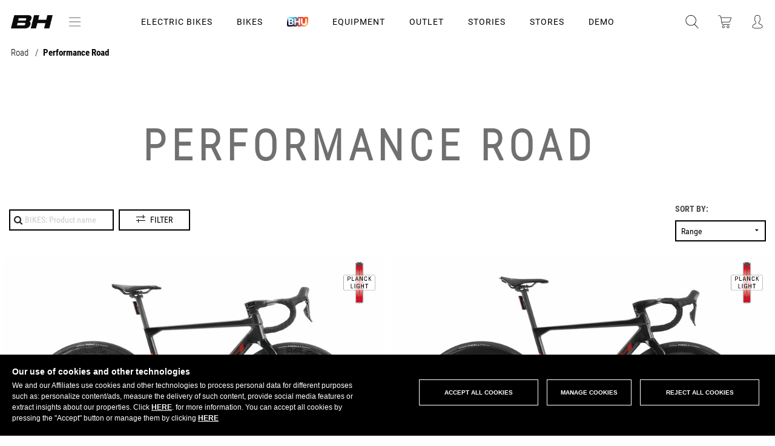

--- FILE ---
content_type: text/html; charset=UTF-8
request_url: https://www.bhbikes.com/en_UA/shop/bikes/road/performance-road
body_size: 131584
content:
<!DOCTYPE html>
<!--[if lt IE 9]><html class="lt-ie9 no-js" xmlns="http://www.w3.org/1999/xhtml" lang="en" xml:lang="en"><![endif]-->
<!--[if gt IE 8]><!--><html xmlns="http://www.w3.org/1999/xhtml" lang="en" xml:lang="en"><!--<![endif]-->
<head>
    <meta charset="utf-8" />
    <meta name="viewport" content="width=device-width, initial-scale=1.0" />
            <meta name="theme-color" content="#CC1F2B" />
        <meta name="apple-mobile-web-app-status-bar-style" content="#CC1F2B">
    <title>BH BIKES | Shop Performance Road</title>
    <meta name="keywords" content="bh,bicycle,bike,bh bikes, bikes, bicycles"/>
    <meta name="description" content="Official website of BH Bicycles"/>
    <meta name="google-site-verification" content="of_cxmIV64oO5WlT7i36PWP9Epb6Wj07lEStcCKhdPs" /> <!--Search console -->
        <meta name="twitter:card" content="summary_large_image"/>
    <meta name="twitter:site" content="@BH_Bikes"/>
    <meta name="twitter:creator" content="@BH_Bikes"/>
    <meta name="twitter:url" content="https://www.bhbikes.com/en_UA/shop/bikes/road/performance-road"/>
    <meta name="twitter:title" content="BH Bikes"/>
    <meta name="twitter:description" content=""/>
    <meta property="twitter:image" content="https://bhbikes.b-cdn.net/cache/general/faa990/logo_prehome.png"/>

    <meta property="og:url" content="https://www.bhbikes.com/en_UA/shop/bikes/road/performance-road"/>
    <meta property="og:title" content="BH Bikes"/>
            <meta property="og:description" content="&nbsp;"/>
        <meta property="og:image" content="https://bhbikes.b-cdn.net/cache/general/faa990/logo_prehome.png"/>
    <meta property="og:image:secure_url" content="https://bhbikes.b-cdn.net/cache/general/faa990/logo_prehome.png"/>
    <meta property="og:image:alt" content="BH Bikes"/>
    <meta property="og:type" content="website" />

    <meta property="image" content="https://bhbikes.b-cdn.net/cache/general/faa990/logo_prehome.png"/>

    <meta name="thumbnail" content="https://bhbikes.b-cdn.net/cache/general/faa990/logo_prehome.png" alt="BH Bikes"/>

    <meta name="facebook-domain-verification" content="ly6xgvx6l02lkg614h7doii7slsfky" />

    
        <link rel="canonical" href="https://www.bhbikes.com/en_GB/shop/bikes/road/performance-road" />
    <link rel="alternate" hreflang="es" href="https://www.bhbikes.com/es_ES/shop/bicicletas/carretera/competicion-carretera" />
    <link rel="alternate" hreflang="en" href="https://www.bhbikes.com/en_GB/shop/bikes/road/performance-road" />
    <link rel="alternate" hreflang="fr" href="https://www.bhbikes.com/fr_FR/shop/velos/route/performance-route" />
    <link rel="alternate" hreflang="de" href="https://www.bhbikes.com/de_DE/shop/fahrrader/rennrader/performance-rennrader" />
    <link rel="alternate" hreflang="pt" href="https://www.bhbikes.com/pt_PT/shop/bicicletas/estrada/performance-estrada" />
    <link rel="alternate" hreflang="nl" href="https://www.bhbikes.com/nl_NL/shop/bikes/road/performance-road" />
    <link rel="alternate" hreflang="it" href="https://www.bhbikes.com/it_IT/shop/biciclette/da-strada/performance-da-strada" />





    

    <link rel='stylesheet' id='vsfminify-css'  href='https://bhbikes.b-cdn.net/web/css/all-styles.min.css?fb468fd3cb2188fe1fd5a6d53b9d7e52088c0ce4' type='text/css' media='all' />


    <script src="https://bhbikes.b-cdn.net/web/js/app-dist.js?fb468fd3cb2188fe1fd5a6d53b9d7e52088c0ce4"></script>

<!--[if lt IE 9]>
<link rel="stylesheet" href="https://bhbikes.b-cdn.net/web/css/ie8-grid-foundation-4.css" type="text/css" media="all" />
<script>
    document.createElement('article');
    document.createElement('footer');
    document.createElement('header');
    document.createElement('nav');
    document.createElement('section');
    document.createElement('aside');
</script>
<![endif]-->


<!--
-->






<!--<script src="http://a.vimeocdn.com/js/froogaloop2.min.js?97273-1352487961"></script>-->

<!--[if lt IE 9]>
<script src="https://bhbikes.b-cdn.net/web/js/selectivizr.js"></script>
<script src="https://bhbikes.b-cdn.net/web/js/html5shiv.js"></script>
<script src="https://bhbikes.b-cdn.net/web/js/respond.min.js"></script>
<![endif]-->

<script src="https://bhbikes.b-cdn.net/web/js/vendor/modernizr.js"></script>


            <link rel="shortcut icon" type="image/x-icon" href="/favicon.ico" />
        <link rel="icon" type="image/x-icon" href="/favicon.ico" />
        <script type="application/ld+json">
            { "@context" : "http://schema.org",
                "@type" : "Organization",
                "address": {
                    "@type": "PostalAddress",
                    "addressLocality": "Vitoria-Gasteiz, Spain",
                    "postalCode": "01015",
                    "streetAddress": "Perretagana, 10"
                },
                "name" : "BH Bikes",
                "url" : "http://www.bhbikes.com/",
                "email": "info@bhbikes.com",
                "logo" : "http://www.bhbikes.com/web/img/bh.svg",
                "sameAs" : [ "https://www.facebook.com/BH.Bikes.Official/",
                    "https://twitter.com/BH_Bikes",
                    "https://www.instagram.com/bh_bikes/",
                    "https://www.youtube.com/user/bhbikeschannel"],
                "contactPoint" : [
                    {
                        "@type" : "ContactPoint",
                        "telephone" : "+34-945135202",
                        "contactType" : "customer service"
                    } ] }
        </script>
    
    <link rel="preconnect" href="https://fonts.googleapis.com">
    <link rel="preconnect" href="https://fonts.gstatic.com" crossorigin>
    <link href="https://fonts.googleapis.com/css2?family=Montserrat:ital,wght@0,100;0,200;0,300;0,400;0,500;0,600;0,700;0,800;0,900;1,100;1,200;1,300;1,400;1,500;1,600;1,700;1,800;1,900&display=swap%22" rel="stylesheet">

            <!-- Start Jumplead Code -->
        <script type="text/javascript">

            function loadJumplead() {
                window.Jumplead||function(b,d){function k(){return["<",l,' onload="var d=',c,";d."+m+"('head')[0].",n,"(d.",p,"('script')).",e,"='",q,"'\"></",l,">"].join("")}var c="document",f=b[c],l="body",p="createElement",m="getElementsByTagName",r=f[m]("head")[0],n="appendChild",a=f[p]("iframe"),e="src",g,q="//cdn.jumplead.com/tracking_code.js";b.jump=b.jump||function(){(b.jump.q=b.jump.q||[]).push(arguments)};d.events=b.jump;a.style.display="none";r[n](a);try{a.contentWindow[c].open()}catch(s){d.domain=f.domain,
                    g="javascript:var d="+c+".open();d.domain='"+f.domain+"';",a[e]=g+"void(0);"}try{var h=a.contentWindow[c];h.write(k());h.close();h.params=d}catch(t){a[e]=g+'d.write("'+k().replace(/"/g,'\"')+'");d.close();',a[e].contentDocument.params=d}}
                (window,{account:"JL-1483522530-6695",version:4});
            }

            // if (perteneceLista('D',getCookie('COOKIELEGAL_BH'))) {
            //     //loadJumplead();
            // }
        </script>
        <!-- End Jumplead Code -->
                <link href="/web/css/select2.css?version=fb468fd3cb2188fe1fd5a6d53b9d7e52088c0ce4" rel="stylesheet" />
        <script type="text/javascript" src="/web/js/select2.js"></script>
        <!--  anime.js  -->
    <link rel="stylesheet" type="text/css" href="https://bhbikes.b-cdn.net/web/css/hover-component.css?version=fb468fd3cb2188fe1fd5a6d53b9d7e52088c0ce4" />

    <script type="text/javascript" src="https://bhbikes.b-cdn.net/web/landings/js/picturefill.js" async="async"></script><script type="text/javascript" src="https://bhbikes.b-cdn.net/web/js/line-maker/anime.min.js" async="async"></script>
    <script type="text/javascript" src="https://bhbikes.b-cdn.net/web/js/line-maker/main-line.js" async="async"></script>
    <script type="text/javascript" src="https://bhbikes.b-cdn.net/web/js/slick.js" async="async"></script>
    <script type="text/javascript" src="https://bhbikes.b-cdn.net/web/js/aos.js" async="async"></script>
    <script type="text/javascript" src="https://bhbikes.b-cdn.net/web/js/jquery-modal.js"></script>
    <!-- anime.js-->
    <!--[if IE]>
    <script src="http://html5shiv.googlecode.com/svn/trunk/html5.js"></script>
    <![endif]-->
    <script>
        document.documentElement.className = 'js';
    </script>

    <script type="text/javascript" src="https://bhbikes.b-cdn.net/web/landings/js/position-fixed-mobile.js" async="async"></script>

            <script>
            function loadGTM() {
                (function(w,d,s,l,i){w[l]=w[l]||[];w[l].push({'gtm.start':
                        new Date().getTime(),event:'gtm.js'});var f=d.getElementsByTagName(s)[0],
                    j=d.createElement(s),dl=l!='dataLayer'?'&l='+l:'';j.async=true;j.src=
                    '//www.googletagmanager.com/gtm.js?id='+i+dl;f.parentNode.insertBefore(j,f);
                })(window,document,'script','dataLayer','GTM-WX9T64');
            }
            //if (perteneceLista('R',getCookie('COOKIELEGAL_BH'))) {
                loadGTM();
            //}
        </script>

        <!-- End Google Tag Manager -->
    
                        <script>
                function loadGA() {
                                            
(function(w,d,s,l,i){w[l]=w[l]||[];w[l].push({'gtm.start':
new Date().getTime(),event:'gtm.js'});var f=d.getElementsByTagName(s)[0],
j=d.createElement(s),dl=l!='dataLayer'?'&l='+l:'';j.async=true;j.src=
'https://www.googletagmanager.com/gtag/js?id='+i+dl;f.parentNode.insertBefore(j,f);
})(window,document,'script','dataLayer','G-V2CRFP2451');

window.dataLayer = window.dataLayer || [];
function gtag(){dataLayer.push(arguments);}

gtag('js', new Date());
gtag('config', 'G-V2CRFP2451');

                                    }
                                /*if (getCookie('COOKIELEGAL_BH')!==null && perteneceLista('R',getCookie('COOKIELEGAL_BH'))) {
                    loadGA();
                }*/
                loadGA();
            </script>
            
    <script type="text/javascript">
        document.createElement("picture");
        document.createElement("figure");

        if (typeof gtag !== "function"){
            window.dataLayer = window.dataLayer || [];
            function gtag(){dataLayer.push(arguments);}
            gtag('js', new Date());
        }

        // Get cookie
        var getCookie = function(name) {
            var nameEQ = name + "=";
            var ca = document.cookie.split(';');
            for(var i=0;i < ca.length;i++) {
                var c = ca[i];
                while (c.charAt(0)==' ') c = c.substring(1,c.length);
                if (c.indexOf(nameEQ) == 0) return c.substring(nameEQ.length,c.length);
            }
            return null;
        };

        // Set cookie
        var setCookie = function(name,value,days) {
            if (days) {
                var date = new Date();
                date.setTime(date.getTime()+(days*24*60*60*1000));
                var expires = "; expires="+date.toGMTString();
            }
            else var expires = "";
            document.cookie = name+"="+value+expires+"; path=/";
        }

        function perteneceLista(valor,lista) {
            var res=false;
            pos =(","+lista+",").indexOf(","+valor+",");
            if (pos!=-1) {
                res=true;
            }
            return res;
        }

        function sendConsent() {
            if( getCookie('COOKIELEGAL_BH') == null ) {
                gtag('consent', 'default', {
                    'ad_storage': 'denied',
                    'functionality_storage': 'granted',
                    'personalization_storage': 'denied',
                    'security_storage': 'granted',
                    'ad_user_data': 'denied',
                    'ad_personalization': 'denied',
                    'analytics_storage': 'denied'
                });

            }else{
                const consentMode = {};
                const consentR = perteneceLista('R', getCookie('COOKIELEGAL_BH'));
                const consentAD = perteneceLista('D', getCookie('COOKIELEGAL_BH'));
                consentMode.ad_storage = consentAD ? 'granted' : 'denied';
                consentMode.ad_user_data = consentAD ? 'granted' : 'denied';
                consentMode.ad_personalization = consentAD ? 'granted' : 'denied';
                consentMode.functionality_storage = 'granted';
                consentMode.personalization_storage = consentR ?  'granted' : 'denied';
                consentMode.security_storage = 'granted';
                consentMode.analytics_storage = consentR ?  'granted' : 'denied';
                if (Object.keys(consentMode).length > 0) {
                    gtag('consent', 'update', consentMode);
                }
            }
        }
    </script>

            <!-- Facebook Pixel Code -->
    <script>
        function loadPixelFB() {
            !function(f,b,e,v,n,t,s)
            {if(f.fbq)return;n=f.fbq=function(){n.callMethod?
                n.callMethod.apply(n,arguments):n.queue.push(arguments)};
                if(!f._fbq)f._fbq=n;n.push=n;n.loaded=!0;n.version='2.0';
                n.queue=[];t=b.createElement(e);t.async=!0;
                t.src=v;s=b.getElementsByTagName(e)[0];
                s.parentNode.insertBefore(t,s)}(window,document,'script',
                'https://connect.facebook.net/en_US/fbevents.js');
            fbq('init', '1535897183368533');
            fbq('track', 'PageView');
        }
        if (perteneceLista('D',getCookie('COOKIELEGAL_BH'))) {
            loadPixelFB();
        }

    </script>
    <noscript>
        <img height="1" width="1"
             src="https://www.facebook.com/tr?id=1535897183368533&ev=PageView
    &noscript=1"/>
    </noscript>


    <!-- End Facebook Pixel Code -->

    
    
                <!-- Start of Emarsys code -->
        <script type="text/javascript">
            if (perteneceLista('D',getCookie('COOKIELEGAL_BH'))) {
                var ScarabQueue = ScarabQueue || [];
                (function (id) {
                    if (document.getElementById(id)) return;
                    var js = document.createElement('script');
                    js.id = id;
                    js.src = '//cdn.scarabresearch.com/js/1AE73DD146C9A71C/scarab-v2.js';
                    var fs = document.getElementsByTagName('script')[0];
                    fs.parentNode.insertBefore(js, fs);
                })('scarab-js-api');
            }
        </script>
        <!-- End of Emarsys code -->
        <script>
    var bhSession = localStorage.getItem("bh-user-session");

    if (bhSession) {
        $.ajax({
            method: 'post',
            url: '/web/clientes/update_bh_session.php',
            data: {'bh-user-session': bhSession},
            dataType: 'json',
            success: function(data) {
                if (data.Error) {
                    console.log(data.Error);
                    localStorage.removeItem("bh-user-session");
                } else if(data.bhUserSession){
                    updateHeader("/en_UA/shop/bikes/road/performance-road");
                    localStorage.setItem("bh-user-session", data.bhUserSession);
                }else {
                }
            }
        });
    }
</script></head>


<body class="articulos-ls         		b2c			loading
">

    <!-- Google Tag Manager -->
    <noscript><iframe src="//www.googletagmanager.com/ns.html?id=GTM-WX9T64"
                      height="0" width="0" style="display:none;visibility:hidden"></iframe></noscript>
    <!-- End Google Tag Manager -->
<input type="hidden" id="csrf_token" name="csrf" value="d6f70613707e70a28bc305a4d1253d9a"/>
<div id="page" class="">
    <div id="zoom-container">
        <img src=""/>
    </div>
    
        
        <header id="header" class="site-header">
                        <div class="bgColor-openMenu"></div>
            <div class="header__main">
                <div class="site-header__left">
                    <div class="logo">
                        <a href="/en_UA">
                                                            <img src="https://bhbikes.b-cdn.net/web/img/header/logo-bh-head.png" alt="BH" />
                                                    </a>
                        <button type="button" aria-controls="push-nav" aria-haspopup="true" tabindex="1" id="nav-btnText" class="site-header__left-btn" title="Abrir menu de navegacion">menú</button>
                    </div>

                                        <div class="o-svg-container c-logo c-logo--bhunique">
                        <a href="/"><img src="https://bhbikes.b-cdn.net/web/img/header/logo-bh-head.png" alt="BH Unique" /></a>
                                                <!--<svg class="svg-logo-bhunique-white"><use xlink:href="/web/img/svg/symbol-defs.svg#svg-logo-bhunique-white"></use></svg>-->
                    </div>
                </div>
                                    <div class="menu-content">
                        <button class="c-header-menu__item icon-menu-bars" id="btn-icon-bars">
                            <img src="https://bhbikes.b-cdn.net/web/img/icono-acercade.png" alt="Icono Menu" />
                        </button>
                    </div>
                                <ul class="c-header-menu">
                                                                                                                            <li class="c-header-menu__item display ">
                                    <a href="#" class="c-header-menu__item-link" data-rel="electric-bikes">Electric Bikes                                                                            </a>
                                </li>
                                                                                                                                                            <li class="c-header-menu__item display ">
                                    <a href="#" class="c-header-menu__item-link" data-rel="bikes">Bikes                                                                            </a>
                                </li>
                                                                                                                                                            <li class="c-header-menu__item c-header-menu__item__bh-unique display">
                                    <a href="#"
                                       class="c-header-menu__item-link js-bh-unique" data-rel=""
                                        data-double="/en_UA/bhu"                                    >
                                        <img src="https://bhbikes.b-cdn.net/web/img/svg/logo-bhunique-new.png" alt="BH Unique" />
                                                                            </a>
                                </li>
                                                                                                                                                            <li class="c-header-menu__item display ">
                                    <a href="#" class="c-header-menu__item-link" data-rel="equipment">Equipment                                                                            </a>
                                </li>
                                                                                                                                                            <li class="c-header-menu__item display">
                                    <a href="/en_UA/last_units" class="c-header-menu__item-link" data-rel="outlet">OUTLET</a>
                                </li>
                                                                                                                                                            <li class="c-header-menu__item display ">
                                    <a href="/en_UA/stories" class="c-header-menu__item-link" data-rel="stories">STORIES</a>
                                </li>
                                                                                                                                                            <li class="c-header-menu__item  ">
                                    <a href="/en_UA/points-of-sale" class="c-header-menu__item-link" data-rel="stores">STORES                                                                            </a>
                                </li>
                                                                                                                                                            <li class="c-header-menu__item  ">
                                    <a href="https://www.bhbikes.com/en_GB/demobikes_shops" class="c-header-menu__item-link" data-rel="demo">DEMO                                                                            </a>
                                </li>
                                                                                        </ul>
                <div class="site-header__center">
                    <!--buscador-->
                    <a class="search" href="#" onclick="muestraBuscadorHeader( $(this) ); return false;" title="abrir buscador">
                        <!-- <img src="/web/img/header/ico-lupa.svg" alt="" /> -->
                        <span class="o-svg-container c-logo c-logo--head c-logo--head__search">
                        <svg class="svg-lupa"><use xlink:href="/web/img/svg/symbol-defs.svg#svg-lupa"></use></svg>
                    </span>
                    </a>
                    <!--caja que abre del buscador-->
                    <div id="search_box" class="search_box">
                        <script type="text/javascript">
                            //Bicis
                            function compruebaCamposBusqueda() {
                                var vall = document.form_busqueda;
                                var nombre ="q";
                                if ( esVacio(getValor(vall[ nombre ]))){
                                    return false;
                                }else{
                                    return true;
                                }
                            }
                            function autocompleteBikeSelected(item){
                                $("#search_box form[name='form_busqueda'] input[name=q]").val(item.value);
                                var familiasMonty = '03,11';
                                familiasMonty = familiasMonty.split(',');

                                if (familiasMonty.includes(item.familia)) {
                                    $("#search_box form[name='form_busqueda'] input[name=familia]").val(familiasMonty);
                                }
                                $("#search_box form[name='form_busqueda']").submit();
                            }
                            //negrita para texto buscado en autocompletar
                            $.ui.autocomplete.prototype._renderItem = function( ul, item){
                                var term = this.term.split(' ').join('|');
                                var re = new RegExp("(" + term + ")", "gi") ;
                                var t = item.label.replace(re,"<strong>$1</strong>");
                                return $("<li></li>")
                                    .data("item.autocomplete", item)
                                    .append("<a>" + t + "</a>")
                                    .appendTo(ul);
                            };
                            $(function() {
                                $("#search_box form[name='form_busqueda'] input[name=q]").autocomplete({
                                    source: function(request, response) {
                                        $.getJSON('/web/articulos_autocomplete.php',
                                            {
                                                familia: '',
                                                term: request.term
                                            },
                                            response
                                        );
                                    },
                                    minLength: 1,
                                    select: function( event, ui ) {
                                        autocompleteBikeSelected(ui.item);
                                    },
                                    response: function( event, ui ){
                                        if(ui.content.length===1){
                                            autocompleteBikeSelected(ui.content[0]);
                                        }else if(!ui.content.length){
                                            ui.content.push({ label: "No matches found", value: ui.term });
                                        }
                                    }
                                });
                            });

                            //Accesorios
                            function compruebaCamposBusquedaAccesorios() {
                                var vall = document.form_busqueda_accesorios;
                                //Comprobamos que al buscar tengamos o q (al presionar enter) o ref (al usar el autocomplete)
                                if ( esVacio(getValor(vall[ "ref" ])) && esVacio(getValor(vall[ "q" ]))){
                                    return false;
                                }else{
                                    return true;
                                }
                            }

                            function autocompleteItemSelected(item){
                                event.preventDefault();
                                if (item.color_hijo) {
                                    sessionStorage.setItem('preselectColor', item.color_hijo);
                                }
                                var refPadre = item.ref_padre ? item.ref_padre : item.value;

                                $("#search_box form[name='form_busqueda_accesorios'] input[name=q]").val("");
                                $("#search_box form[name='form_busqueda_accesorios'] input[name=ref]").val(refPadre);
                                $("#search_box form[name='form_busqueda_accesorios']").submit();
                            }
                            $(function() {
                                $("#search_box form[name='form_busqueda_accesorios'] input[name=q]").autocomplete({
                                    source: "/web/accesorios_autocomplete.php",
                                    minLength: 1,
                                    select: function( event, ui ) {
                                        autocompleteItemSelected(ui.item);
                                    },
                                    response: function( event, ui ){
                                        if(ui.content.length===1){
                                            autocompleteItemSelected(ui.content[0]);
                                        }else if(!ui.content.length){
                                            ui.content.push({ label: "No matches found", value: ui.term });
                                        }
                                    }
                                });
                            });
                        </script>
                        <form class="bicicletas top" action="/en_UA/busqueda-bicis" name="form_busqueda" method="get" onsubmit="
                                    if (compruebaCamposBusqueda()){
                                        document.form_busqueda.submit();
                                    }
                                    event.returnValue=false;
                                    return false;
                                ">
                            <!--<input type="hidden" value="< ?=$visit->encoder->wrapHtmlAttribute($visit->options->getLang())?>" name="lang"/>-->
                            <!--<input type="hidden" value="< ?=$visit->encoder->wrapHtmlAttribute($visit->options->getPaisTienda())?>" name="paisTienda"/>-->
                            <input class="search" type="text" placeholder="BIKES: Product name" name="q" value="" />
                            <input type="hidden" name="familia" value="" />
                            <button type="submit"><i class="fa fa-times close-button"></i></button>
                        </form>
                                                <form style="display: none;" class="equipamiento" action="/en_UA/busqueda-accesorios" name="form_busqueda_accesorios" method="get" onsubmit="
                        return gestionarEnvioBusquedaAccesorios(event);">                            <!--<input type="hidden" value="< ?=$visit->encoder->wrapHtmlAttribute($visit->options->getLang())?>" name="lang"/>-->
                            <!--<input type="hidden" value="< ?=$visit->encoder->wrapHtmlAttribute($visit->options->getPaisTienda())?>" name="paisTienda"/>-->
                            <input type="hidden" value="" name="filtroModo"/>
                            <input type="hidden" value="" name="ref"/>
                            <input type="hidden" value="sport" name="busq"/>
                            <input class="search" type="text" placeholder="EQUIPMENT: Product name" name="q" value="" />
                            <button type="submit"><i class="fa fa-times close-button"></i></button>
                        </form>
                        <div class="switcher">
                            <div class="switch active" data-rel="bicicletas">BH Bikes</div>
                            <div class="switch" data-rel="equipamiento">Equipment</div>
                        </div>
                    </div>
                    <!--carrito de la compra-->
                                                                <div class="cart_container">
                            <a class="cart" href="#menu_cart" onclick="openCarrito(); return false;" title="carrito de la compra">
                                <!--<img src="/web/img/header/ico-carrito.svg" alt="" />-->
                                <div class="o-svg-container c-logo c-logo--head c-logo--head__buycart">
                                    <svg class="svg-carrito"><use xlink:href="/web/img/svg/symbol-defs.svg#svg-carrito"></use></svg>
                                </div>
                                <span style="display:none">0</span>
                            </a>
                        </div>
                                        <div class="bgColor-openCart"></div>

                    <div>
                        <div id="menu_cart">
                                                            <div id="right_cart">	<!--warning 60 dias	-->
	<div class="c-aviso" id="c-aviso">
		<div class="c-aviso__content">
			<h3 class="c-aviso-title">Remember that...</h3>
			<p class="c-aviso-parraf">Your bike will be available from <span></span></p>
			<button class="c-aviso-btn">OK</button>
		</div>
	</div>

	<div class="right_cart_header">
		<a href="#right_cart" onclick="var api = $('#menu_cart').data( 'mmenu' );  api.close(); var bgBlack= $('.bgColor-openCart');
	bgBlack.removeClass('open');" class="right_cart_header-close" title="Cerrar carrito">
            <img src="/web/img/ico-close-light.png" alt="" />
		</a>
		<span class="right_cart_header_name">Shopping cart</span>
	</div>
	<div class="right_cart_content">
		<div class="overlay">
			<i class="fa fa-spinner"></i>
		</div>
	    <div class="cart_list">
						   <!--mensaje que sale si la cesta está vacía-->
				<div class="cart_list-empty">
					<p>YOUR SHOPPING CART IS EMPTY</p>
				</div>
							<script type="text/javascript">
		var articulos_carrito = 0;
        var rutaCarrito = ".cart_container a.cart span";

		function actualiza_carrito(num){
            			if(num>0){
				$(rutaCarrito).html(num);
				$(rutaCarrito).fadeIn(500);
			}else{
				$(rutaCarrito).html("");
				$(rutaCarrito).fadeOut(500);
			}
		}

		$(document).ready(function() {
			actualiza_carrito(articulos_carrito);

            if ($("#divToBeDialoged").hasClass('ui-dialog-content')) {
                $( "#dialog-remove-lightbox" ).dialog( "destroy" );
            }

            //Eliminar articulo del carrito
            $("#menu_cart .js-cesta-item .js-remove").click(function() {
                $("#remove_item_id").val($(this).data("product-id"));
                $("#remove_item_id_pedido").val($(this).data("product-id-pedido"));
                $("#remove_item_id_articulo_key").val($(this).data("id-articulo-key"));

                $("#dialog-remove-lightbox").dialog({
                    autoOpen: true,
                    width: 350,
                    modal: true,
                    resizable: false,
                    close: function(event, ui)
                    {
                        $( "#dialog-remove-lightbox" ).dialog( "destroy" );
                    }
                });
                return false;
            });

            $('#c-aviso .c-aviso-btn').click(function(e) {
                e.stopPropagation();
                e.preventDefault();
                $('#c-aviso').fadeOut(300);
                $('#c-aviso').remove();
            });
		});

        function removeItemFromPedido(){
            var id=$("#remove_item_id").val();
            var id_pedido=$("#remove_item_id_pedido").val();
            var id_articulo_key = $("#remove_item_id_articulo_key").val();

            $('#dialog-remove-lightbox').dialog('close');

            elem = $(".cart_list").find("[data-product-id='" + id + "']");
            //cambiamos el icono de eliminar por spinner
            if($(elem).hasClass("js-remove")){
                $(elem).removeClass("js-remove");
                $(elem).find("i").removeClass("fa-times");
                $(elem).find("i").addClass("fa-spinner fa-pulse");
            }

            var params = {
                id: id,
                id_pedido: id_pedido,
                id_articulo_key : id_articulo_key,
                op:'ax_eliminar_cesta'            };
            $.ajax({
                type: "POST",
                url: '/web/pedidos/do.php',
                data: params,
                dataType: 'html'
            }).done(function(response) {
                if("OK" == response){
                    // ax_eliminar_cesta responde OK pero b2b_eliminar_linea devuelve un json
                }else{
                    //error
                }
                $('#right_cart').load('/web/clientes/ax_clientes_cesta_cabecera.php');
            });

            return false;
        }

	</script>

    <div id="dialog-remove-lightbox" style="display:none;">
        <input id="remove_item_id" type="hidden">
        <input id="remove_item_id_pedido" type="hidden">
        <input id="remove_item_id_articulo_key" type="hidden">
        Are you sure you want to delete this item?        <a title="Remove" id="eliminar" class="botoneraLighbox eliminar botonClaro" href="#" onclick="removeItemFromPedido()">Remove</a>
    </div>
	    	    </div>
		<div class="right_cart_footer">
							<div class="subtotal_shipping">
					<div class="subtotal clearfix">
						<div class="subtotal_left">
							Subtotal						</div>
						<div class="subtotal_right">
							Free						</div>
					</div>
					<div class="shipping clearfix">
						<div class="shipping_left">
							Shipping Expenses						</div>
						<div class="shipping_right">
							Pending pick-up point						</div>
					</div>
				</div>
						<div class="total">
				<div class="total_left">
					Total											<span>(including VAT)</span>
									</div>
				<div class="total_right">
					<div class="amount euros">
						<span class="js-cart-total">0,00 </span>
						<span class="currency"></span>
					</div>
				</div>
			</div>
            <div class="actions">
                                                                            <a href="#" class="buy js-buy btn-bh black">Buy</a>
                                                </div>
			<!--<div class="links text-center">
	        <a href="/view/pedidos/cesta_compra.php?lang=" class="edit"></a>|<a href="/view/pedidos/cesta_compra.php?lang=" style="display:hidden" class="edit js-limpiar-carrito"></a>
		</div>-->



		</div>
	</div>
	</div>
                                                    </div>
                        <!--warning 60 dias	-->
                        <div class="c-aviso" id="c-aviso">
                            <div class="c-aviso__content">
                                <h3 class="c-aviso-title">Remember that...</h3>
                                <p class="c-aviso-parraf">Your bike will be available from <span></span></p>
                                <button class="c-aviso-btn">OK</button>
                            </div>
                        </div>
                    </div>

                    <!--acceso usuario-->
                    <div class="top_bar">
                        <div class="user_container w_dropdown ">
                            <a class="hide-for-medium-down">
                                                                    <!--<span><img src="/web/img/header/ico-user.svg" alt="Acceso usuario" /></span>-->
                                    <span class="o-svg-container c-logo c-logo--head c-logo--head__user">
                                    <svg class="svg-user"><use xlink:href="/web/img/svg/symbol-defs.svg#svg-user"></use></svg>
                                </span>
                                                            </a>
                            <a class="show-for-medium-down" title="Acceso usuario">
                                <!--<img src="/web/img/header/ico-user.svg" alt="" />-->
                                <span class="o-svg-container c-logo c-logo--head c-logo--head__user">
                                <svg class="svg-user"><use xlink:href="/web/img/svg/symbol-defs.svg#svg-user"></use></svg>
                            </span>
                            </a>
                            <div class="dropdown">
                                			<script type="text/javascript">
			// <![CDATA[
			function accesoCabeceraRecargar(){
				$('.user_container  .dropdown').load('/web/clientes/ax_clientes_login_cabecera.php', function(){
					$('#login_loader').fadeOut(400);
				});
			}

			function verFormAcceso(id){
				$("#desplegableAcceso .pestanas div").removeClass("active");
				var etiqueta_id = "#pestanna_"+id;
				$(etiqueta_id).addClass("active");
				$("#desplegableAcceso .acceso_cliente").hide();
				$("#desplegableAcceso #"+id).show();
			}
			$(function(){
								    verFormAcceso('acceso_b2b');
							});
			// ]]>
		</script>
		<script type="text/javascript">
			// <![CDATA[
			function compruebaCamposFormAcceso(){
				var vall = document.form_acceso;
				var newLine = "<br>";
				var strError = "";

                $(vall).find('input.error').removeClass('error');
                $(vall).find('.c-login-form-block__item').removeClass('error');

				if ( esVacio(getValor(vall["correo"])) || !esMail(getValor(vall["correo"])) ){
					$(vall["correo"]).parent().addClass("error");
					strError+=" - e-mail" + newLine;
				}
				if ( esVacio(getValor(vall["clave"])) ){
					$(vall["clave"]).parent().addClass("error");
					strError+=" - Password" + newLine;
				}

				if(strError===""){
					vall.user.value = "129fgj5";
				}

				if (strError!=="") {
					$('#form_acceso .error_message').html(strError);
					return false;
				} else {
					return true;
				}
				return true;
			}

            function compruebaCamposFormAccesoB2B(){
                var vall = document.login;
                var newLine = "<br>";
                var strError = "";

                $(vall).find('input.error').removeClass('error');
                $(vall).find('.c-login-form-block__item').removeClass('error');

                if ( esVacio(getValor(vall["login"]))) {
                    $(vall["login"]).parent().addClass("error");
                    strError+=" - usuario" + newLine;
                }
                if ( esVacio(getValor(vall["password"])) ){
                    $(vall["password"]).parent().addClass("error");
                    strError+=" - Password" + newLine;
                }

                if (strError!=="") {
                    $('#b2b-login-form .error_message').html(strError);
                    return false;
                } else {
                    return true;
                }
                return true;
            }

			function compruebaCamposFormRecordar(){
				var vall = document.form_recordar;
				var newLine = "<br>";
				var strError = "";

				$(vall).find('input.error').removeClass('error');

				if ( esVacio(getValor(vall["correo"])) || !esMail(getValor(vall["correo"])) ){
					$(vall["correo"]).parent().addClass("error");
					strError = "Enter\x20a\x20valid\x20e\x2Dmail\x20address";
				}

				if(strError===""){
					vall.user.value = "df453k2";
				}

				if (strError!=="") {
					$('#form_recordar .error_message').html(strError);
					return false;
				} else {
					return true;
				}
				return true;
			}

            function compruebaCamposFormRecordarB2B(){
                var vall = document.form_recordar_b2b;
                var newLine = "<br>";
                var strError = "";

                $(vall).find('input').closest('.error').removeClass('error');
                $('error_message').html('');

                if ( esVacio(getValor(vall["correo"])) || !esMail(getValor(vall["correo"])) ){
                    $(vall["correo"]).parent().addClass("error");
                    strError = "Enter\x20a\x20valid\x20e\x2Dmail\x20address";
                }

                if ( esVacio(getValor(vall["codigo_cliente"])) ){
                    $(vall["codigo_cliente"]).parent().addClass("error");
                    strError = "Enter\x20a\x20valid\x20e\x2Dmail\x20address";
                }

                if ( esVacio(getValor(vall["delegacion_cliente"])) ){
                    $(vall["delegacion_cliente"]).parent().addClass("error");
                    strError = "form_recordar_b2b_msj_error";
                }

                if(strError===""){
                    vall.user.value = "df453k6";
                }

                if (strError!=="") {
                    $('#form_recordar_b2b .error_message').html(strError);
                    return false;
                } else {
                    return true;
                }
                return true;
            }

			$(document).ready(function() {

				/*$("#registro-lightbox").dialog({
				 autoOpen: false,
				 width: 620,
				 modal: true,
				 resizable: false
				 });*/

                //Abrir modal nueva contraseña
                

                $("#b2b-login-form .entrar").on("click", function(e){
                    e.preventDefault();
                    if(compruebaCamposFormAccesoB2B()){
                        $('#b2b-login-form').submit();
                    }
                });

				$("#form_acceso .entrar").on("click", function(){
					var boton = $(this);
					if(!boton.hasClass('down')){
						if(compruebaCamposFormAcceso()){
							boton.addClass('down');

							$('#login_loader').fadeIn(400);

							var params = $('#form_acceso').formToArray();
							params.push( {name:'ajax', value: '1'} );
							$.ajax({
								url: '/web/clientes/do.php',
								data: params,
								dataType: 'json',
								method: 'post'
							}).done(function(data) {
								boton.removeClass('down');
								if(data.status==='ok'){
								    updateHeader(data.redirect);
                                    if (data.bhUserSession) {
                                        localStorage.setItem("bh-user-session", data.bhUserSession);
                                    }
                                                                            dataLayer.push({
                                            'event': 'login',
                                            'status': 'OK',
                                            'descError': '',
                                            'user_id': data.clientId
                                        });
                                    								}else{
                                                                            dataLayer.push({
                                            'event': 'login',
                                            'status': 'KO',
                                            'descError': 'Usuario o contraseña incorrectos',
                                            'user_id': ''
                                        });
                                    									$('#login_loader').fadeOut(400);
									$('#form_acceso .error_message').html(data.message);
								}
							});
						}
					}
					return false;
				});

				$("#header .user_container .register").on("click", function(){
					$("#registro-lightbox").foundation('reveal', 'open');
					//$('#registro-lightbox').dialog('open');
					return false;
				});

				$(".close-reveal-modal").on('click', function() {
					$(this).parent().foundation('reveal', 'close');
					$('.reveal-modal-bg').css('display', 'none');
				});

				$("#form_recordar .remember-button").on("click", function(){
					var boton = $(this);
					if(!boton.hasClass('down')){
						if(compruebaCamposFormRecordar()){
							boton.addClass('down');
							var params = $('#form_recordar').formToArray();
							params.push( {name:'ajax', value: '1'} );
							$.ajax({
								url: '/web/clientes/do.php',
								data: params,
								dataType: 'json',
								method: 'post'
							}).done(function(data) {
								boton.removeClass('down');
								if(data.status==='ok'){
									$('#form_recordar .message').html(data.message);
								}else{
									$('#form_recordar .error_message').html(data.message);
								}
							});
						}
					}
					return false;
				});

                $("#form_recordar_b2b .remember-button").on("click", function(){
                    var boton = $(this);
                    if(!boton.hasClass('down')){
                        if(compruebaCamposFormRecordarB2B()){
                            boton.addClass('down');
                            var params = $('#form_recordar_b2b').formToArray();
                            params.push( {name:'ajax', value: '1'} );
                            $.ajax({
                                url: '/web/../b2b/usuarios_do.php',
                                data: params,
                                dataType: 'json',
                                method: 'post'
                            }).done(function(data) {
                                boton.removeClass('down');
                                if(data.status==='ok'){
                                    $('#form_recordar_b2b .message').html(data.message);
                                }else{
                                    $('#form_recordar_b2b .error_message').html(data.message);
                                }
                            });
                        }
                    }
                    return false;
                });

				$(".c-login-form__show-password i").click(function () {
				    $(this).toggle();
				    $(this).siblings().toggle();
				    let input = $(this).parent().prev("input");
				    if(input.attr("type") == "password") {
                        input.attr("type", "text");
                    } else {
                        input.attr("type", "password");
                    }
                });
			});
			// ]]>
		</script>
		<div id="login_loader">
			<img src="https://bhbikes.b-cdn.net/web/img/ajax-loader.gif" alt="" />
		</div>
        <!--profesionales-->
		<div id="acceso_b2b" class="profesional c-login" style="display:none;">
			<div class="acceso_cliente">
				<!--profesionales-->
<div role="dialog" class="acceso_cliente c-login__wrapper">
    <button type="button" class="c-login__close js-close-login" title="Cerrar ventana">&#215;</button>
<!--    <figure class="c-login__logo">-->
<!--        <img src="--><!--" alt="BH" />-->
<!--    </figure>-->
	<form name="login" id="form_acceso_b2b" method="post" action="/b2b/usuarios_do.php" class="c-login-form" id="b2b-login-form" onsubmit="onSubmitLoginB2B(event);">
		<input type="hidden" name="op" value="login" />
		<input type="hidden" name="lang" value="en" />
		<input type="hidden" name="redirect" value="" />
		<input type="hidden" name="file_redirect" value="" />
		<fieldset class="c-login-form-block">
                        <div class="acceso-item c-login-form__type">
                <div class="c-login-form__type-item">
                    <button type="button" class="c-login-form__type-button js-click-active" onclick="cambiarFormClientes(); return false;">Customer</button>
                </div>
                <div class="c-login-form__type-item">
                    <button type="button" class="c-login-form__type-button is-active js-click-active" onclick="cambiarFormProfesionales(); return false;">professionals</button>
                </div>
            </div>
        </fieldset>
        <fieldset class="c-login-form-block">
            <div class="c-login-form-block__item">
                <input type="text" name="login" id="login" class="formmail c-login-form__input" placeholder="User" />
                <label class="c-login-form__label">User</label>
            </div>
            <div class="c-login-form-block__item">
                <input type="password" name="password"  class="formmail c-login-form__input" placeholder="Password" />
                <span class="c-login-form__show-password">
                    <i class="icon_show_password"></i>
                    <i class="icon_hide_password"></i>
                </span>
                <label class="c-login-form__label">Password</label>
            </div>
            <div class="c-login-form-block__item rememberPassword">
                <a href="/b2b/default.php?reset=1&amp;lang=en" class="c-login__remember-password" onclick="rememberPasswordB2B(); return false;">Remember password</a>
            </div>
            <div class="error_message c-login__error"></div>

            <div class="c-login-form__type-buttons">
                <div class="c-login-form__type-buttons-item">
                    <button type="submit" class="c-login-form__type-buttons-button entrar button-black profesionales">Enter</button>
                </div>
            </div>

        </fieldset>
	</form>
    <!--recordar contraseña-->
    <form method="post" id="form_recordar_b2b" name="form_recordar_b2b" action="/web/clientes/do.php" class="c-login-form" style="display:none;">
        <input type="hidden" name="op" value="actualizar_contrasena"/>
        <input type="hidden" name="lang" value="en"/>
        <input type="hidden" name="referer" value="/en_UA/shop/bikes/road/performance-road"/>
        <input type="hidden" name="pag" value="" />
        <input type="hidden" name="user" value="" />
        <input type="text" name="username" value=""  style="display:none;" />
        <div class="contenido">
            <p class="c-login__text">Enter your email address, customer number, and branch of your account to proceed.</p>
            <div class="message"></div>
            <div class="error_message c-login__error"></div>
            <fieldset class="c-login-form-block">
                <div class="c-login-form-block__item">
                    <input type="text" name="correo" maxlength="300" placeholder="e-mail" class="c-login-form__input" />
                    <label class="c-login-form__label">e-mail</label>
                </div>
                <div class="c-login-form-block__item">
                    <input type="text" name="codigo_cliente" maxlength="30" placeholder="customer number" class="c-login-form__input" />
                    <label class="c-login-form__label">customer number</label>
                </div>
                <div class="c-login-form-block__item">
                    <input type="text" name="delegacion_cliente" maxlength="30" placeholder="branch number" class="c-login-form__input" />
                    <label class="c-login-form__label">branch number</label>
                </div>
                <div class="c-login-form-block__item">
                    <button type="button" class="btn c-login__button remember-button">Send password</button>
                </div>
                <div class="c-login-form-block__item">
                    <button type="button" class="back c-login__button c-login__button--return" onclick="rememberPasswordB2BBack(); return false;">Return</button>
                </div>
            </fieldset>
        </div>
    </form>
<!--    <div class="c-login__register"></div>-->
</div>
<script>
    function onSubmitLoginB2B(e){
        if($("body").hasClass("bhunique-section") && !$("body").hasClass("pre-bhunique")){
            e.preventDefault();
            e.stopPropagation();
            document.login.redirect.value = window.location;
            document.login.submit();
        } else {

            return true;
        }
    }
</script>
			</div>
		</div>
        <!--particulares-->
		<div id="acceso_b2c" class="login c-login">
            <!--particulares-->
<div id="acceso-particular" role="dialog" class="acceso_cliente c-login__wrapper">
    <button type="button" class="c-login__close js-close-login" title="Cerrar ventana">&#215;</button>
<!--    <figure class="c-login__logo">-->
<!--        <img src="--><!--" alt="BH" />-->
<!--    </figure>-->
    <form method="post" id="form_acceso" name="form_acceso" action="/web/clientes/do.php" class="c-login-form">
        <input type="hidden" name="op" value="login"/>
        <input type="hidden" name="lang" value="en"/>
        <input type="hidden" name="referer" value="/en_UA/shop/bikes/road/performance-road"/>
        <input type="hidden" name="pag" value="" />
        <input type="hidden" name="user" value="" />
        <input type="hidden" name="username" value=""/>
        <fieldset class="c-login-form-block">
            <!--Session launch-->
            <div class="acceso-item c-login-form__type">
                <div class="c-login-form__type-item">
                    <button type="button" class="c-login-form__type-button is-active js-click-active" onclick="cambiarFormClientes(); return false;">Customer</button>
                </div>
                <div class="acceso-item c-login-form__type-item">
                    <button type="button" class="c-login-form__type-button js-click-active" onclick="cambiarFormProfesionales(); return false;">professionals</button>
                </div>
            </div>
        </fieldset>
        <fieldset class="c-login-form-block">
            <div class="c-login-form-block__item">
                <input type="text" name="correo" placeholder="e-mail" class="c-login-form__input" />
                <label class="c-login-form__label">e-mail</label>
            </div>
            <div class="c-login-form-block__item">
                <input type="password" name="clave" maxlength="20" placeholder="Password" autocomplete="off" class="c-login-form__input" />
                <span class="c-login-form__show-password">
                    <i class="icon_show_password"></i>
                    <i class="icon_hide_password"></i>
                </span>
                <label class="c-login-form__label">Password</label>
            </div>
            <div class="c-login-form-block__item c-login-form-block__item--inline u-mb-1">
                <div class="o-checkbox">
                    <input type="checkbox" id="sesion" name="open-sesion" class="o-checkbox__input o-checkbox__input--cursor" checked />
                    <label for="sesion" class="o-checkbox__label o-checkbox__label--light">Keep me logged in</label>
                </div>
                <a href="/web/clientes/recordar_contrasenia.php?lang=en" onclick="rememberPassword(); return false;" class="c-login__remember-password">Remember password</a>
            </div>
            <div class="error_message c-login__error"></div>
            <div class="c-login-form-block__item">
                <p class="c-login-form__text-info">By logging in, you agree to BH Bikes'  <a href="/en_en/privacy-policy" class="c-login-form__text-info-link" target="_blank" title="Abre en una nueva ventana">Privacy Policy</a>  and  <a href="/en_en/online-sales-terms-and-conditions" class="c-login-form__text-info-link" target="_blank" title="Abre en una nueva ventana">Terms of Use</a>  .</p>
            </div>

            <div class="c-login-form__type-buttons">
                <div class="c-login-form__type-buttons-item">
                    <button type="button" class="c-login-form__type-buttons-button entrar button-black">Enter</button>
                </div>
                <div class="acceso-item c-login-form__type-buttons-item">
                    <button type="button" class="c-login-form__type-buttons-button js-open-register" aria-labelledby="no-account">Register</button>
                </div>
            </div>
       </fieldset>
    </form>
    <!--recordar contraseña-->
    <form method="post" id="form_recordar" name="form_recordar" action="/web/clientes/do.php" class="c-login-form" style="display:none;">
        <input type="hidden" name="op" value="recordar_contrasena"/>
        <input type="hidden" name="lang" value="en"/>
        <input type="hidden" name="referer" value="/en_UA/shop/bikes/road/performance-road"/>
        <input type="hidden" name="pag" value="" />
        <input type="hidden" name="user" value="" />
        <input type="text" name="username" value=""  style="display:none;" />
        <div class="contenido">
            <p class="c-login__text">Enter your e-mail address and we will send you a new password</p>
            <div class="message"></div>
            <div class="error_message c-login__error"></div>
            <fieldset class="c-login-form-block">
                <div class="c-login-form-block__item">
                    <input type="text" name="correo" maxlength="300" placeholder="e-mail" class="c-login-form__input" />
                    <label class="c-login-form__label">e-mail</label>
                </div>
                <div class="c-login-form-block__item">
                    <button type="button" class="btn c-login__button remember-button">Send password</button>
                </div>
                <div class="c-login-form-block__item">
                    <button type="button" class="back c-login__button c-login__button--return" onclick="rememberPasswordBack(); return false;">Return</button>
                </div>
            </fieldset>
        </div>
    </form>
<!--    <div class="c-login__register">-->
<!--        <p id="no-account" class="c-login__register-text">--><!--</p>-->
<!--        <button type="button" class="c-login__register-link js-open-register" aria-labelledby="no-account">--><!--</button>-->
<!--    </div>-->
</div>
<!--registro-->
    <div id="login-register" title="BH customer Registration" class="c-login c-login--register">
                <div role="dialog" class="c-login__wrapper">
    <button type="button" class="c-login__close js-close-register" title="Cerrar ventana">&#215;</button>
<!--    <figure class="c-login__logo">-->
<!--        <img src="--><!--" alt="BH" />-->
<!--    </figure>-->
    <form method="post" id="form_register" name="form_register" action="inc_form_clientes.php" class="c-login-form">
        <input type="hidden" name="op" value="modificar_clientes"/>
        <input type="hidden" id="user" name="user" value="" />
        <input type="hidden" name="username" value="" />
        <fieldset class="c-login-form-block">
            <div class="acceso-item c-login-form__type">
                <div class="c-login-form__type-item">
                    <h1 class="c-login-form__type-title is-active">Customer</h1>
                </div>
            </div>
        </fieldset>
        <p class="c-login__text c-login__text-mb">Create your BH Bikes profile and get first access to the very best of BH Bikes products and BH Unique inspiration and community..</p>
        <fieldset class="c-login-form-block">
            <div class="c-login-form-block__item">
                <input type="email" id="correo" name="correo" placeholder="email" class="c-login-form__input" required />
                <label class="c-login-form__label">email</label>
            </div>
            <div class="c-login-form-block__item">
                <input type="password" id="clave" name="clave" placeholder="Password" class="c-login-form__input" required />
                <span class="c-login-form__show-password">
                    <i class="icon_show_password"></i>
                    <i class="icon_hide_password"></i>
                </span>
                <label class="c-login-form__label">Password</label>
            </div>
            <div class="c-login-form-block__item">
                <input type="password" id="clave2" name="clave2" placeholder="Repeat password" class="c-login-form__input" required />
                <span class="c-login-form__show-password">
                    <i class="icon_show_password"></i>
                    <i class="icon_hide_password"></i>
                </span>
                <label class="c-login-form__label">Repeat password</label>
            </div>
            <div class="error_message c-login__error"></div>
            <div class="c-login-form-block__item">
                <div class="o-checkbox">
                    <input type="checkbox" id="receive-info" name="boletin" value="S" class="o-checkbox__input o-checkbox__input--cursor"/>
                    <label for="receive-info" class="o-checkbox__label o-checkbox__label--small">I wish to suscribe to the BH bikes news bulletin</label>
                </div>
            </div>
            <div class="c-login-form-block__item u-mb-1">
                <div class="o-checkbox">
                    <input type="checkbox" id="accept-terms" name="acepto_terminos" value="S" class="o-checkbox__input o-checkbox__input--cursor" required  />
                    <label for="accept-terms" class="o-checkbox__label o-checkbox__label--small">I have read and accepted the BH Bikes' <a href="/en_en/privacy-policy" class="o-checkbox__link">Privacy Policy</a>  and                         <a href="/en_en/online-sales-terms-and-conditions" class="o-checkbox__link">Terms of Use</a>  </label>
                </div>
            </div>

            <div class="c-login-form__type-buttons">
                <div class="c-login-form__type-buttons-item">
                    <button type="submit" class="c-login-form__type-buttons-button js-register button-black" onclick="compruebaCampos();">JOIN US</button>
                </div>
                <div class="acceso-item c-login-form__type-buttons-item">
                    <button type="button" class="c-login-form__type-buttons-button js-close-register" aria-labelledby="init-sesion">Sign in</button>
                </div>
            </div>
        </fieldset>
    </form>
<!--    <div class="c-login__register c-login__register--relative">-->
<!--        <p id="init-sesion" class="c-login__register-text">--><!--</p>-->
<!--        <button type="button" class="c-login__register-link js-close-register" aria-labelledby="init-sesion">--><!--</button>-->
<!--    </div>-->
</div>

<script>
    function compruebaCampos(){
        var regex = /[\w-\.]{2,}@([\w-]{2,}\.)*([\w-]{2,}\.)[\w-]{2,4}/;
        var error = false;
        var errorMessage = false;
        if ($('#correo').val() == '' || ( ! $('#correo').val().match(regex))) {
            errorMessage = 'The email is not valid.';
            error = true;
        } else if ($('#clave').val() == '') {
            errorMessage = 'Passwords do not match.';
            error = true;
        } else if ($('#clave2').val() == '') {
            errorMessage = 'Passwords do not match.';
            error = true;
        } else if ($('#clave').val() != $('#clave2').val()) {
            error = true;
            errorMessage = 'Passwords do not match.';
        } else if ( ! $('#accept-terms').is(':checked')) {
            error = true;
        }

        if ( ! error) {
            $('#user').val('fn39djw');
            var params = $('#form_register').formToArray();
            params.push({name: 'ajax', value: '1'});
            isNewsletterChecked = $('#receive-info').prop("checked");
            $.ajax({
                method: 'post',
                url: '/web/clientes/do.php',
                data: params,
                dataType: 'json',
                success: function(data) {
                    if(data.status==='ok'){
                        $('.c-login__wrapper').closest('.dropdown').hide();
                        if(isNewsletterChecked) {
                            $('#modal-welcome').css('display', 'flex');
                        }
                        $('body').addClass('my-account');
                        $('body').addClass('b2c-logged-user');
                        $('body').removeClass('no-scroll');
                        $('.hide-for-medium-down').html('');

                        $("#header .w_dropdown > a").click(function () {
                            window.location.href = '/web/clientes/mi_cuenta.php';

                            return false;
                        });
                    }else {
                        $('.error_message').html(data.message);
                    }
                }
            });
        } else {
            $('.error_message').html(errorMessage);
        }

        return false;
    }

    function manualValidate(ev) {
        ev.target.checkValidity();

        return false;
    }

    $("#form_register").on("submit", manualValidate);
</script>            </div>


		</div>
        <!--recuperar contraseña-->
        
        	
                            </div>
                            <script type='text/javascript' src='https://www.google.com/recaptcha/api.js?hl=en'></script>
<div class="background-modal" id="modal-welcome">
    <div class="content-modal">
        <div class="div-icon">
            <span class="icon-cross">X</span>
        </div>
        <div class="content-welcome">
            <h1>Welcome to BH Bikes!</h1>
            <p>You have just joined the BH Team, a world of athletes and people who love cycling, brought together by one passion: cycling.<br></br>

From now on, you may enjoy a more personalised and closer BH experience. Select your interests and we will talk to you about what you are most interested in:</p>
            <form id="formulario-preferencias" name="formulario-preferencias">
                <div class="list-elems">
                    <input type="hidden" id="login-compra" name="login-compra" value="" />
                                            <div class="elem">
                            <input type="checkbox" id="mtb-welcome" name="mtb-welcome" value="3;4;6" class="interest-item">
                            <label for="mtb-welcome">MTB</label>
                        </div>
                        <div class="elem">
                            <input type="checkbox" id="roadGravel-welcome" name="roadGravel-welcome" value="12;15;16;17;18" class="interest-item">
                            <label for="roadGravel-welcome">Road & Gravel</label>
                        </div>
                        <div class="elem">
                            <input type="checkbox" id="urbanKids-welcome" name="urbanKids-welcome" value="1;2;5;13;14" class="interest-item">
                            <label for="urbanKids-welcome">Urban & Kids</label>
                        </div>
                        <div class="elem">
                            <input type="checkbox" id="e-mtb-welcome" name="e-mtb-welcome" value="7;8;9" class="interest-item">
                            <label for="e-mtb-welcome">E-mtb</label>
                        </div>
                        <div class="elem">
                            <input type="checkbox" id="eroadEgravel-welcome" name="eroadEgravel-welcome" value="10;11" class="interest-item">
                            <label for="eroadEgravel-welcome">E-road & E-gravel</label>
                        </div>
                                                            </div>
                                                    <div class="div-button hidden">
                        <div class='g-recaptcha' data-sitekey='6LcJ9iMTAAAAANxG1Lkxn6CZZm6YG-SNYcQQk0Dr'></div>
                        <button type="button hidden" id="enviar-welcome" class="button-black">send</button>
                    </div>
                            </form>
        </div>
    </div>
</div>

<script>
    $(document).ready(function() {

        // Muestra o oculta el botón de enviar y el check para recibir correos con información.
        $("#modal-welcome .list-elems .elem input").change(function() {
            if($(this).prop("checked")) {
                // if ( ! isNewsletterChecked) {
                //     $("#modal-welcome .terms-conditions-reg").removeClass("hidden")
                // }
                                    $("#modal-welcome .div-button").removeClass("hidden")
                            } else if(!$('#modal-welcome #urbanKids-welcome').prop('checked')
                && !$('#modal-welcome #mtb-welcome').prop('checked')
                && !$('#modal-welcome #e-mtb-welcome').prop('checked')
                && !$('#modal-welcome #eroadEgravel-welcome').prop('checked')
                && !$('#modal-welcome #roadGravel-welcome').prop('checked')
                && !$('#modal-welcome #cargo-welcome').prop('checked')
                && !$('#modal-welcome #trikes-welcome').prop('checked')
                && !$('#modal-welcome #bikes-welcome').prop('checked')
            ) {
                // $("#modal-welcome .terms-conditions-reg").addClass("hidden")
                                    $("#modal-welcome .div-button").addClass("hidden")
                            }
        });

        $('#enviar-welcome').click(function(e) {
            e.preventDefault();
            if ($("#g-recaptcha-response").val() != '') {
                const isMonty = false;

                let BHData = "";
                let MontyData = "";

                if (!isMonty) {
                    let formCheckboxesBH = $("form[name='formulario-preferencias']").find('.interest-item:checked');
                    BHData = formCheckboxesBH.serialize();
                } else {
                    let formCheckboxesMonty = $("form[name='formulario-preferencias']").find('.interest-item:checked');
                    MontyData = formCheckboxesMonty.serialize();
                }
                var newsletter = 1;
                var email = $('#form_register #correo').val();
                var gRecaptchaResponse = $('#g-recaptcha-response').val();
                $.ajax({
                    type: 'POST',
                    url: '/web/emarsys/emarsys_subscribe_ax.php',
                    data: {
                        newsletter: newsletter,
                        email: email,
                        subscribe: true,
                        'g-recaptcha-response': gRecaptchaResponse,
                        data: BHData,
                        dataMonty: MontyData,
                    },
                    dataType: 'json',
                    error: function (xhr, status, error) {
                        console.log("Error");
                        console.log(error);
                    },
                    success: function (response) {
                        if (response.reply == 'OK' && $('#login-compra').val() && 0) {
                            window.location.href = '/web/pedidos/pedidos.php';
                        } else if (response.reply == 'OK') {
                            window.location.href = '/';
                        }
                    }
                });
            }
        });

        $('#modal-welcome .icon-cross').click(function(){
            $('#modal-welcome').hide();
        });
    })
</script>                        </div>
                        <!--cuando abre modal de usuario se hace visible este div con background color-->
                        <div class="bgDark">
                            <button type="button" class="close-bgDark" aria-label="Cerrar modal usuario">x</button>
                        </div>
                    </div>
                </div>
                <div class="site-header__right">
                    <!--icono hamburguesa menú-->
                    <button type="button" aria-controls="push-nav" aria-haspopup="true" tabindex="1" id="nav-btn" class="btn-nav">
                        <div class="animated-icon">
                            <span class="btn-nav__line one"></span>
                            <span class="btn-nav__line two"></span>
                            <span class="btn-nav__line three"></span>
                            <span class="btn-nav__text">menú</span>
                        </div>

                    </button>
                </div>
            </div>
        </header>
        <!--menú navegación-->
                    <nav class="nav-icon">
                <div class="nav-icon-content">
<!--                    <div class="nav-head-mob">-->
<!--                        <div class="nav-head-mob__left">-->
<!--                            <figure class="nav-head-mob__logo">-->
<!--                                <img src="--><!--" alt="BH" />-->
<!--                            </figure>-->
<!--                        </div>-->
<!--                        <div class="nav-head-mob__right">-->
<!--                            <button type="button" class="nav-head-mob-close js-close-mobil-icon">x</button>-->
<!--                        </div>-->
<!--                    </div>-->
                    <div class="nav-icon-content__menus" >
                        <div class="menus-left">
                            <p class="title-menu">About</p>
                            <div class="container-menu">
                                <ul class="main_menu" aria-labelledby="title-menu">
                                    <li class="main_menu__title">
                                                                                <a href="/en_UA/about-bh/100-years-of-bh" class="link-menu">
                                            <p class="text">About BH</p>
                                        </a>
                                    </li>
                                                                            <li>
                                                                                        <a href="/en_en/behind-the-ride" class="link-menu">
                                                <p class="text">Behind the ride</p>
                                            </a>
                                        </li>
                                                                        <li class="main_menu__title">
                                                                                <a href="/en_UA/bh-bikes-values" class="link-menu">
                                            <!--                                        <p class="text">--><!--</p>-->
                                            <p class="text">Our Purpose</p>
                                        </a>
                                    </li>
                                    <li class="main_menu__title">
                                                                                <a href="/en_UA/store-availability" class="link-menu">
                                            <!--                                        <p class="text">--><!--</p>-->
                                            <p class="text">Store Availability</p>
                                        </a>
                                    </li>
                                    <li class="main_menu__title">
                                                                                <a href="/en_UA/lifetime-warranty-register/register-your-bike" class="link-menu">
                                            <p class="text">Warranty</p>
                                        </a>
                                    </li>
                                    <li class="main_menu__title">
                                                                                <a href="https://www.bhbikes.com/en_GB/online-sales-terms-and-conditions" class="link-menu">
                                            <p class="text">Online Sales Terms</p>
                                        </a>
                                    </li>
                                </ul>
                            </div>
                        </div>
                    </div>
                </div>
            </nav>
                <nav id="push-nav" aria-label="Navegacion principal" class="nav">
            <div class="nav-content">
                                <div class="nav-content__menus">
    <div class="nav-head-mob">
        <div class="nav-head-mob__left">
            <figure class="nav-head-mob__logo">
                <img src="https://bhbikes.b-cdn.net/web/img/bh.png" alt="BH" />
            </figure>
        </div>
        <div class="nav-head-mob__right">
            <button type="button" class="nav-head-mob-close js-close-nav-mob">x</button>
        </div>
    </div>
            <div class="nav-content__menus-wrapper menu-display"  data-rel="electric-bikes">
            <div class="menus-left">
                <ul class="main_menu" aria-labelledby="title-menu">
                                        <li class="main_menu__title">
                        <a                             class="main_menu__button                                      prominent-mobile"
                            data-image="https://bhbikes.b-cdn.net/cache/general/1fbba7/bh-bicicletas-electricas-trail.jpg?d=1698933064"
                            data-title=""
                            data-subtitle=""
                            target="_self">Electric Bikes <span class="fa fa-angle-right"></span></a>
                        <div class="main_menu__dropdown">
                            <div class="nav-head-mob">
                                <div class="nav-head-mob__left">
                                    <div class="nav-head-mob-title">
                                        <a href="#" class="nav-head-mob-title__return js-close-menu-dropdown" target="_self">
                                            <span class="fa fa-angle-left" aria-hidden="true" aria-label="Volver atras"></span>
                                            <p id="title-menu" class="nav-head-mob-title__text">Electric Bikes</p>
                                        </a>
                                    </div>
                                </div>
                                <div class="nav-head-mob__right">
                                    <button type="button" class="nav-head-mob-close js-close-nav-mob">x</button>
                                </div>
                            </div>
                                                            <div class="main_menu__item column-1">
                                                                            <a class="main_menu__titlesection_link" href="https://www.bhbikes.com/en_UA/shop/e-mtb">
                                                                            <h3 class="main_menu__titlesection">e-MTB</h3>
                                                                            </a>
                                                                                                                                                            <a href="/en_UA/e-mtb/enduro" class="button-dropdown " aria-haspopup="listbox"
                                               data-href="/en_UA/e-mtb/enduro"
                                               data-image="https://bhbikes.b-cdn.net/cache/general/1fbba7/bh-bicicletas-electricas-trail.jpg?d=1698933064"
                                               data-title=""
                                               data-subtitle=""
                                               target="_self">
                                                <span class="button-dropdown__text ">Enduro</span><span class="subtitle"> </span> <span class="fa fa-angle-right"></span>                                            </a>
                                                                                <ul role="listbox" class="main_submenu clearfix" aria-hidden="true" aria-labelledby="title-submenu">
                                            <li>
                                                <div class="nav-head-mob">
                                                    <div class="nav-head-mob__left">
                                                        <div class="nav-head-mob-title">
                                                            <a href="#" class="nav-head-mob-title__return js-close-submenu" target="_self">
                                                                <span class="fa fa-angle-left" aria-hidden="true" aria-label="Volver atras"></span>
                                                                <p id="tile-submenu" class="nav-head-mob-title__text">Enduro</p>
                                                            </a>
                                                        </div>
                                                    </div>
                                                    <div class="nav-head-mob__right">
                                                        <button type="button" class="nav-head-mob-close js-close-nav-mob">x</button>
                                                    </div>
                                                </div>
                                            </li>
                                                                                            <li role="option" class="main_submenu__item ">
                                                                                                                                                            <a href="/en_UA/e-mtb/enduro/ilynx_plus_nx"
                                                       data-image="https://bhbikes.b-cdn.net/cache/general/1fbba7/bh-bicicletas-electricas-trail.jpg?d=1698933064"
                                                       data-title="iLYNX+ NX"
                                                       data-subtitle=""
                                                       target="_self">
                                                                                                                    iLYNX+ NX <span>Bosch Performance Line CX</span>
                                                                                                            </a>
                                                                                                    </li>
                                                                                            <li role="option" class="main_submenu__item ">
                                                                                                                                                            <a href="/en_UA/e-mtb/enduro/ilynx_plus_sl"
                                                       data-image="https://bhbikes.b-cdn.net/cache/general/1fbba7/bh-bicicletas-electricas-trail.jpg?d=1698933064"
                                                       data-title=""
                                                       data-subtitle=""
                                                       target="_self">
                                                                                                                    iLYNX+SL <span>Shimano EP801</span>
                                                                                                            </a>
                                                                                                    </li>
                                                                                            <li role="option" class="main_submenu__item ">
                                                                                                                                                            <a href="/en_UA/e-mtb/enduro/atomx"
                                                       data-image="https://bhbikes.b-cdn.net/cache/general/1fbba7/bh-bicicletas-electricas-trail.jpg?d=1698933064"
                                                       data-title=""
                                                       data-subtitle=""
                                                       target="_self">
                                                                                                                    ATOMX <span>Brose SMag</span>
                                                                                                            </a>
                                                                                                    </li>
                                                                                            <li role="option" class="main_submenu__item ">
                                                                                                                                                            <a href="/en_UA/shop/e-mtb/enduro"
                                                       data-image="https://bhbikes.b-cdn.net/cache/general/1fbba7/bh-bicicletas-electricas-trail.jpg?d=1698933064"
                                                       data-title=""
                                                       data-subtitle=""
                                                       target="_self">
                                                                                                                    View all <span></span>
                                                                                                            </a>
                                                                                                    </li>
                                                                                    </ul>
                                                                                                                        <a href="/en_UA/e-mtb/trail" class="button-dropdown " aria-haspopup="listbox"
                                               data-href="/en_UA/e-mtb/trail"
                                               data-image="https://bhbikes.b-cdn.net/cache/general/1fbba7/bh-bicicletas-electricas-trail.jpg?d=1698933064"
                                               data-title=""
                                               data-subtitle=""
                                               target="_self">
                                                <span class="button-dropdown__text ">Trail</span><span class="subtitle"> </span> <span class="fa fa-angle-right"></span>                                            </a>
                                                                                <ul role="listbox" class="main_submenu clearfix" aria-hidden="true" aria-labelledby="title-submenu">
                                            <li>
                                                <div class="nav-head-mob">
                                                    <div class="nav-head-mob__left">
                                                        <div class="nav-head-mob-title">
                                                            <a href="#" class="nav-head-mob-title__return js-close-submenu" target="_self">
                                                                <span class="fa fa-angle-left" aria-hidden="true" aria-label="Volver atras"></span>
                                                                <p id="tile-submenu" class="nav-head-mob-title__text">Trail</p>
                                                            </a>
                                                        </div>
                                                    </div>
                                                    <div class="nav-head-mob__right">
                                                        <button type="button" class="nav-head-mob-close js-close-nav-mob">x</button>
                                                    </div>
                                                </div>
                                            </li>
                                                                                            <li role="option" class="main_submenu__item ">
                                                                                                                                                            <a href="/en_UA/e-mtb/trail/ilynx_plus_nx"
                                                       data-image="https://bhbikes.b-cdn.net/cache/general/1fbba7/bh-bicicletas-electricas-trail.jpg?d=1698933064"
                                                       data-title="iLYNX+ NX"
                                                       data-subtitle=""
                                                       target="_self">
                                                                                                                    iLYNX+ NX <span>Bosch Performance Line CX</span>
                                                                                                            </a>
                                                                                                    </li>
                                                                                            <li role="option" class="main_submenu__item ">
                                                                                                                                                            <a href="/en_UA/e-mtb/trail/ilynx_plus_sl"
                                                       data-image="https://bhbikes.b-cdn.net/cache/general/1fbba7/bh-bicicletas-electricas-trail.jpg?d=1698933064"
                                                       data-title=""
                                                       data-subtitle=""
                                                       target="_self">
                                                                                                                    iLYNX+ SL <span>Shimano EP801</span>
                                                                                                            </a>
                                                                                                    </li>
                                                                                            <li role="option" class="main_submenu__item ">
                                                                                                                                                            <a href="/en_UA/e-mtb/trail/ilynx-trail"
                                                       data-image="https://bhbikes.b-cdn.net/cache/general/1fbba7/bh-bicicletas-electricas-trail.jpg?d=1698933064"
                                                       data-title=""
                                                       data-subtitle=""
                                                       target="_self">
                                                                                                                    iLYNX TRAIL <span>BHZ by SEG Automotive</span>
                                                                                                            </a>
                                                                                                            <a href="https://www.bhbikes.com/en_en/motor/bhz-system-by-seg" class="menu-aux-item">
                                                                                                                    </a>
                                                                                                    </li>
                                                                                            <li role="option" class="main_submenu__item ">
                                                                                                                                                            <a href="/en_UA/e-mtb/trail/atome"
                                                       data-image="https://bhbikes.b-cdn.net/cache/general/1fbba7/bh-bicicletas-electricas-trail.jpg?d=1698933064"
                                                       data-title=""
                                                       data-subtitle=""
                                                       target="_self">
                                                                                                                    ATOMe <span></span>
                                                                                                            </a>
                                                                                                    </li>
                                                                                            <li role="option" class="main_submenu__item ">
                                                                                                                                                            <a href="/en_UA/e-mtb/trail/atomx"
                                                       data-image="https://bhbikes.b-cdn.net/cache/general/1fbba7/bh-bicicletas-electricas-trail.jpg?d=1698933064"
                                                       data-title=""
                                                       data-subtitle=""
                                                       target="_self">
                                                                                                                    ATOMX <span>Brose SMag</span>
                                                                                                            </a>
                                                                                                    </li>
                                                                                            <li role="option" class="main_submenu__item ">
                                                                                                                                                            <a href="/en_UA/shop/e-mtb/trail/atom"
                                                       data-image="https://bhbikes.b-cdn.net/cache/general/1fbba7/bh-bicicletas-electricas-trail.jpg?d=1698933064"
                                                       data-title=""
                                                       data-subtitle=""
                                                       target="_self">
                                                                                                                    ATOM <span>BH 1E</span>
                                                                                                            </a>
                                                                                                    </li>
                                                                                            <li role="option" class="main_submenu__item ">
                                                                                                                                                            <a href="/en_UA/shop/e-mtb/trail"
                                                       data-image="https://bhbikes.b-cdn.net/cache/general/1fbba7/bh-bicicletas-electricas-trail.jpg?d=1698933064"
                                                       data-title=""
                                                       data-subtitle=""
                                                       target="_self">
                                                                                                                    View all <span></span>
                                                                                                            </a>
                                                                                                    </li>
                                                                                    </ul>
                                                                                                                        <a href="/en_UA/e-mtb/xc-down-country" class="button-dropdown " aria-haspopup="listbox"
                                               data-href="/en_UA/e-mtb/xc-down-country"
                                               data-image="https://bhbikes.b-cdn.net/cache/general/052b54/bh-bicicletas-electricas-cross-country.jpg?d=1698931757"
                                               data-title=""
                                               data-subtitle=""
                                               target="_self">
                                                <span class="button-dropdown__text ">XC / Down Country</span><span class="subtitle"> </span> <span class="fa fa-angle-right"></span>                                            </a>
                                                                                <ul role="listbox" class="main_submenu clearfix" aria-hidden="true" aria-labelledby="title-submenu">
                                            <li>
                                                <div class="nav-head-mob">
                                                    <div class="nav-head-mob__left">
                                                        <div class="nav-head-mob-title">
                                                            <a href="#" class="nav-head-mob-title__return js-close-submenu" target="_self">
                                                                <span class="fa fa-angle-left" aria-hidden="true" aria-label="Volver atras"></span>
                                                                <p id="tile-submenu" class="nav-head-mob-title__text">XC / Down Country</p>
                                                            </a>
                                                        </div>
                                                    </div>
                                                    <div class="nav-head-mob__right">
                                                        <button type="button" class="nav-head-mob-close js-close-nav-mob">x</button>
                                                    </div>
                                                </div>
                                            </li>
                                                                                            <li role="option" class="main_submenu__item ">
                                                                                                                                                            <a href="/en_UA/e-mtb/cross-country-down-country/ilynx-race"
                                                       data-image="https://bhbikes.b-cdn.net/cache/general/052b54/bh-bicicletas-electricas-cross-country.jpg?d=1698931757"
                                                       data-title=""
                                                       data-subtitle=""
                                                       target="_self">
                                                                                                                    iLYNX RACE <span>BHZ by SEG Automotive</span>
                                                                                                            </a>
                                                                                                            <a href="https://www.bhbikes.com/en_en/motor/bhz-system-by-seg" class="menu-aux-item">
                                                                                                                    </a>
                                                                                                    </li>
                                                                                            <li role="option" class="main_submenu__item ">
                                                                                                                                                            <a href="/en_UA/shop/e-mtb/cross-country-down-country"
                                                       data-image="https://bhbikes.b-cdn.net/cache/general/052b54/bh-bicicletas-electricas-cross-country.jpg?d=1698931757"
                                                       data-title=""
                                                       data-subtitle=""
                                                       target="_self">
                                                                                                                    View all <span></span>
                                                                                                            </a>
                                                                                                    </li>
                                                                                    </ul>
                                                                    </div>
                                                            <div class="main_menu__item column-2">
                                                                            <a class="main_menu__titlesection_link" href="https://www.bhbikes.com/en_UA/shop/hybrid-urban-electric-bikes">
                                                                            <h3 class="main_menu__titlesection">Hybrid and Urban Electric Bikes</h3>
                                                                            </a>
                                                                                                                                                            <a href="/en_UA/ebikes/sport" class="button-dropdown " aria-haspopup="listbox"
                                               data-href="/en_UA/ebikes/sport"
                                               data-image="https://bhbikes.b-cdn.net/cache/general/16e9d2/bh-bicicletas-electricas-mtb-sport.jpg?d=1698926617"
                                               data-title=""
                                               data-subtitle=""
                                               target="_self">
                                                <span class="button-dropdown__text ">Sport</span><span class="subtitle"> </span> <span class="fa fa-angle-right"></span>                                            </a>
                                                                                <ul role="listbox" class="main_submenu clearfix" aria-hidden="true" aria-labelledby="title-submenu">
                                            <li>
                                                <div class="nav-head-mob">
                                                    <div class="nav-head-mob__left">
                                                        <div class="nav-head-mob-title">
                                                            <a href="#" class="nav-head-mob-title__return js-close-submenu" target="_self">
                                                                <span class="fa fa-angle-left" aria-hidden="true" aria-label="Volver atras"></span>
                                                                <p id="tile-submenu" class="nav-head-mob-title__text">Sport</p>
                                                            </a>
                                                        </div>
                                                    </div>
                                                    <div class="nav-head-mob__right">
                                                        <button type="button" class="nav-head-mob-close js-close-nav-mob">x</button>
                                                    </div>
                                                </div>
                                            </li>
                                                                                            <li role="option" class="main_submenu__item ">
                                                                                                                                                            <a href="/en_UA/hybrid-and-urban-electric-bikes/sport/atome"
                                                       data-image="https://bhbikes.b-cdn.net/cache/general/16e9d2/bh-bicicletas-electricas-mtb-sport.jpg?d=1698926617"
                                                       data-title="ATOMe"
                                                       data-subtitle=""
                                                       target="_self">
                                                                                                                    ATOMe <span></span>
                                                                                                            </a>
                                                                                                    </li>
                                                                                            <li role="option" class="main_submenu__item ">
                                                                                                                                                            <a href="/en_UA/hybrid-and-urban-electric-bikes/sport/atom"
                                                       data-image="https://bhbikes.b-cdn.net/cache/general/16e9d2/bh-bicicletas-electricas-mtb-sport.jpg?d=1698926617"
                                                       data-title=""
                                                       data-subtitle=""
                                                       target="_self">
                                                                                                                    ATOM <span>BH 1E</span>
                                                                                                            </a>
                                                                                                    </li>
                                                                                            <li role="option" class="main_submenu__item ">
                                                                                                                                                            <a href="/en_UA/shop/hybrid-and-urban-electric-bikes/sport/core"
                                                       data-image="https://bhbikes.b-cdn.net/cache/general/16e9d2/bh-bicicletas-electricas-mtb-sport.jpg?d=1698926617"
                                                       data-title=""
                                                       data-subtitle=""
                                                       target="_self">
                                                                                                                    CORE <span>BHZ by SEG Automotive</span>
                                                                                                            </a>
                                                                                                            <a href="https://www.bhbikes.com/en_en/motor/bhz-system-by-seg" class="menu-aux-item">
                                                                                                                    </a>
                                                                                                    </li>
                                                                                            <li role="option" class="main_submenu__item ">
                                                                                                                                                            <a href="/en_UA/shop/e-bikes/e-mtb-sport"
                                                       data-image="https://bhbikes.b-cdn.net/cache/general/16e9d2/bh-bicicletas-electricas-mtb-sport.jpg?d=1698926617"
                                                       data-title=""
                                                       data-subtitle=""
                                                       target="_self">
                                                                                                                    View all <span></span>
                                                                                                            </a>
                                                                                                    </li>
                                                                                    </ul>
                                                                                                                        <a href="/en_UA/ebikes/e-hybrid-urban" class="button-dropdown " aria-haspopup="listbox"
                                               data-href="/en_UA/ebikes/e-hybrid-urban"
                                               data-image="https://bhbikes.b-cdn.net/cache/general/f68a66/BH_Hybrid_2.jpg?d=1698933406"
                                               data-title="E-HYBRID/ E-URBAN"
                                               data-subtitle=""
                                               target="_self">
                                                <span class="button-dropdown__text ">Hybrid / Urban</span><span class="subtitle"> </span> <span class="fa fa-angle-right"></span>                                            </a>
                                                                                <ul role="listbox" class="main_submenu clearfix" aria-hidden="true" aria-labelledby="title-submenu">
                                            <li>
                                                <div class="nav-head-mob">
                                                    <div class="nav-head-mob__left">
                                                        <div class="nav-head-mob-title">
                                                            <a href="#" class="nav-head-mob-title__return js-close-submenu" target="_self">
                                                                <span class="fa fa-angle-left" aria-hidden="true" aria-label="Volver atras"></span>
                                                                <p id="tile-submenu" class="nav-head-mob-title__text">Hybrid / Urban</p>
                                                            </a>
                                                        </div>
                                                    </div>
                                                    <div class="nav-head-mob__right">
                                                        <button type="button" class="nav-head-mob-close js-close-nav-mob">x</button>
                                                    </div>
                                                </div>
                                            </li>
                                                                                            <li role="option" class="main_submenu__item ">
                                                                                                                                                            <a href="/en_UA/hybrid-and-urban-electric-bikes/hybrid-urban/atom-plus-nx"
                                                       data-image="https://bhbikes.b-cdn.net/cache/general/f68a66/BH_Hybrid_2.jpg?d=1698933406"
                                                       data-title=""
                                                       data-subtitle=""
                                                       target="_self">
                                                                                                                    ATOM+ NX <span>Bosch Performance Line PX</span>
                                                                                                            </a>
                                                                                                    </li>
                                                                                            <li role="option" class="main_submenu__item ">
                                                                                                                                                            <a href="/en_UA/hybrid-and-urban-electric-bikes/hybrid-urban/atome"
                                                       data-image="https://bhbikes.b-cdn.net/cache/general/f68a66/BH_Hybrid_2.jpg?d=1698933406"
                                                       data-title="ATOMe"
                                                       data-subtitle=""
                                                       target="_self">
                                                                                                                    ATOMe <span></span>
                                                                                                            </a>
                                                                                                    </li>
                                                                                            <li role="option" class="main_submenu__item ">
                                                                                                                                                            <a href="/en_UA/shop/hybrid-and-urban-electric-bikes/hybrid-urban/atomx"
                                                       data-image="https://bhbikes.b-cdn.net/cache/general/f68a66/BH_Hybrid_2.jpg?d=1698933406"
                                                       data-title="ATOMX"
                                                       data-subtitle=""
                                                       target="_self">
                                                                                                                    ATOMX <span>Brose SMag</span>
                                                                                                            </a>
                                                                                                    </li>
                                                                                            <li role="option" class="main_submenu__item ">
                                                                                                                                                            <a href="/en_UA/shop/hybrid-and-urban-electric-bikes/hybrid-urban/atom"
                                                       data-image="https://bhbikes.b-cdn.net/cache/general/f68a66/BH_Hybrid_2.jpg?d=1698933406"
                                                       data-title="ATOM"
                                                       data-subtitle=""
                                                       target="_self">
                                                                                                                    ATOM <span>BH 1E</span>
                                                                                                            </a>
                                                                                                    </li>
                                                                                            <li role="option" class="main_submenu__item ">
                                                                                                                                                            <a href="/en_UA/hybrid-and-urban-electric-bikes/hybrid-urban/core"
                                                       data-image="https://bhbikes.b-cdn.net/cache/general/f68a66/BH_Hybrid_2.jpg?d=1698933406"
                                                       data-title="CORE"
                                                       data-subtitle=""
                                                       target="_self">
                                                                                                                    CORE <span>BHZ by SEG Automotive</span>
                                                                                                            </a>
                                                                                                            <a href="https://www.bhbikes.com/en_en/motor/bhz-system-by-seg" class="menu-aux-item">
                                                                                                                    </a>
                                                                                                    </li>
                                                                                            <li role="option" class="main_submenu__item ">
                                                                                                                                                            <a href="/en_UA/shop/e-bikes/hybrid-urban"
                                                       data-image="https://bhbikes.b-cdn.net/cache/general/f68a66/BH_Hybrid_2.jpg?d=1698933406"
                                                       data-title=""
                                                       data-subtitle=""
                                                       target="_self">
                                                                                                                    View all <span></span>
                                                                                                            </a>
                                                                                                    </li>
                                                                                    </ul>
                                                                    </div>
                                                            <div class="main_menu__item column-3">
                                                                            <a class="main_menu__titlesection_link" href="https://www.bhbikes.com/en_UA/shop/road-electric-bikes">
                                                                            <h3 class="main_menu__titlesection">Road Electric Bikes</h3>
                                                                            </a>
                                                                                                                                                            <a href="/en_UA/road-electric-bikes/road" class="button-dropdown " aria-haspopup="listbox"
                                               data-href="/en_UA/road-electric-bikes/road"
                                               data-image="https://bhbikes.b-cdn.net/cache/general/0b05f7/BH_CORE_Road3.jpg?d=1699285995"
                                               data-title="E-ROAD"
                                               data-subtitle=""
                                               target="_self">
                                                <span class="button-dropdown__text ">Road</span><span class="subtitle"> </span> <span class="fa fa-angle-right"></span>                                            </a>
                                                                                <ul role="listbox" class="main_submenu clearfix" aria-hidden="true" aria-labelledby="title-submenu">
                                            <li>
                                                <div class="nav-head-mob">
                                                    <div class="nav-head-mob__left">
                                                        <div class="nav-head-mob-title">
                                                            <a href="#" class="nav-head-mob-title__return js-close-submenu" target="_self">
                                                                <span class="fa fa-angle-left" aria-hidden="true" aria-label="Volver atras"></span>
                                                                <p id="tile-submenu" class="nav-head-mob-title__text">Road</p>
                                                            </a>
                                                        </div>
                                                    </div>
                                                    <div class="nav-head-mob__right">
                                                        <button type="button" class="nav-head-mob-close js-close-nav-mob">x</button>
                                                    </div>
                                                </div>
                                            </li>
                                                                                            <li role="option" class="main_submenu__item ">
                                                                                                                                                            <a href="/en_UA/electric-bikes/road/iaerolight"
                                                       data-image="https://bhbikes.b-cdn.net/cache/general/0b05f7/BH_CORE_Road3.jpg?d=1699285995"
                                                       data-title="iAEROLIGHT"
                                                       data-subtitle=""
                                                       target="_self">
                                                                                                                    iAEROLIGHT <span>BHZ by SEG Automotive</span>
                                                                                                            </a>
                                                                                                            <a href="https://www.bhbikes.com/es_es/motor/bhz-system-by-seg" class="menu-aux-item">
                                                                                                                    </a>
                                                                                                    </li>
                                                                                            <li role="option" class="main_submenu__item ">
                                                                                                                                                            <a href="/en_UA/electric-bikes/road/irs1"
                                                       data-image="https://bhbikes.b-cdn.net/cache/general/0b05f7/BH_CORE_Road3.jpg?d=1699285995"
                                                       data-title="iRS1"
                                                       data-subtitle=""
                                                       target="_self">
                                                                                                                    iRS1 <span>BHZ by SEG Automotive</span>
                                                                                                            </a>
                                                                                                            <a href="https://www.bhbikes.com/es_es/motor/bhz-system-by-seg" class="menu-aux-item">
                                                                                                                    </a>
                                                                                                    </li>
                                                                                            <li role="option" class="main_submenu__item ">
                                                                                                                                                            <a href="/en_UA/shop/ebikes/road-electric-bikes"
                                                       data-image="https://bhbikes.b-cdn.net/cache/general/0b05f7/BH_CORE_Road3.jpg?d=1699285995"
                                                       data-title=""
                                                       data-subtitle=""
                                                       target="_self">
                                                                                                                    View all <span></span>
                                                                                                            </a>
                                                                                                    </li>
                                                                                    </ul>
                                                                                                                        <a href="/en_UA/electric-bikes/igravel" class="button-dropdown " aria-haspopup="listbox"
                                               data-href="/en_UA/electric-bikes/igravel"
                                               data-image="https://bhbikes.b-cdn.net/cache/general/023d90/BH_E-Gravel.jpg?d=1698932764"
                                               data-title="E-GRAVEL"
                                               data-subtitle=""
                                               target="_self">
                                                <span class="button-dropdown__text ">Gravel</span><span class="subtitle"> </span> <span class="fa fa-angle-right"></span>                                            </a>
                                                                                <ul role="listbox" class="main_submenu clearfix" aria-hidden="true" aria-labelledby="title-submenu">
                                            <li>
                                                <div class="nav-head-mob">
                                                    <div class="nav-head-mob__left">
                                                        <div class="nav-head-mob-title">
                                                            <a href="#" class="nav-head-mob-title__return js-close-submenu" target="_self">
                                                                <span class="fa fa-angle-left" aria-hidden="true" aria-label="Volver atras"></span>
                                                                <p id="tile-submenu" class="nav-head-mob-title__text">Gravel</p>
                                                            </a>
                                                        </div>
                                                    </div>
                                                    <div class="nav-head-mob__right">
                                                        <button type="button" class="nav-head-mob-close js-close-nav-mob">x</button>
                                                    </div>
                                                </div>
                                            </li>
                                                                                            <li role="option" class="main_submenu__item ">
                                                                                                                                                            <a href="/en_UA/electric-bikes/gravel/igravelx-nx"
                                                       data-image="https://bhbikes.b-cdn.net/cache/general/023d90/BH_E-Gravel.jpg?d=1698932764"
                                                       data-title="iGRAVELX NX"
                                                       data-subtitle=""
                                                       target="_self">
                                                                                                                    iGRAVELX NX <span>Bosch Performance Line SX</span>
                                                                                                            </a>
                                                                                                    </li>
                                                                                            <li role="option" class="main_submenu__item ">
                                                                                                                                                            <a href="/en_UA/electric-bikes/gravel/igravelx"
                                                       data-image="https://bhbikes.b-cdn.net/cache/general/023d90/BH_E-Gravel.jpg?d=1698932764"
                                                       data-title="iGRAVELX"
                                                       data-subtitle=""
                                                       target="_self">
                                                                                                                    iGRAVELX <span>BHZ by SEG Automotive</span>
                                                                                                            </a>
                                                                                                            <a href="https://www.bhbikes.com/es_es/motor/bhz-system-by-seg" class="menu-aux-item">
                                                                                                                    </a>
                                                                                                    </li>
                                                                                            <li role="option" class="main_submenu__item ">
                                                                                                                                                            <a href="/en_UA/shop/ebikes/gravel"
                                                       data-image="https://bhbikes.b-cdn.net/cache/general/023d90/BH_E-Gravel.jpg?d=1698932764"
                                                       data-title=""
                                                       data-subtitle=""
                                                       target="_self">
                                                                                                                    View all <span></span>
                                                                                                            </a>
                                                                                                    </li>
                                                                                    </ul>
                                                                    </div>
                                                    </div>
                    </li>
                                    </ul>
            </div>
            <!--imagen destacada-->
            <div class="nav-outstanding">
                <article class="nav-outstanding__item nav-outstanding-clone " style="background-image:url('https://bhbikes.b-cdn.net/cache/general/1fbba7/bh-bicicletas-electricas-trail.jpg?d=1698933064');">
                    <div class="nav-outstanding__wrapper">
                        <!--                        <h1 class="nav-outstanding__title">--><!--</h1>-->
                        <p class="nav-outstanding__description"></p>
                    </div>
                </article>
                <article class="nav-outstanding__item is-active" style="background-image:url('https://bhbikes.b-cdn.net/cache/general/1fbba7/bh-bicicletas-electricas-trail.jpg?d=1698933064');">
                    <div class="nav-outstanding__wrapper">
                        <!--                        <h1 class="nav-outstanding__title">--><!--</h1>-->
                        <p class="nav-outstanding__description"></p>
                                            </div>
                </article>
            </div>
        </div>

            <div class="nav-content__menus-wrapper menu-display"  data-rel="bikes">
            <div class="menus-left">
                <ul class="main_menu" aria-labelledby="title-menu">
                                        <li class="main_menu__title">
                        <a                             class="main_menu__button                                      prominent-mobile"
                            data-image="https://bhbikes.b-cdn.net/cache/general/652524/BH_CrossCountry.jpg?d=1698934485"
                            data-title=""
                            data-subtitle=""
                            target="_self">Bikes <span class="fa fa-angle-right"></span></a>
                        <div class="main_menu__dropdown">
                            <div class="nav-head-mob">
                                <div class="nav-head-mob__left">
                                    <div class="nav-head-mob-title">
                                        <a href="#" class="nav-head-mob-title__return js-close-menu-dropdown" target="_self">
                                            <span class="fa fa-angle-left" aria-hidden="true" aria-label="Volver atras"></span>
                                            <p id="title-menu" class="nav-head-mob-title__text">Bikes</p>
                                        </a>
                                    </div>
                                </div>
                                <div class="nav-head-mob__right">
                                    <button type="button" class="nav-head-mob-close js-close-nav-mob">x</button>
                                </div>
                            </div>
                                                            <div class="main_menu__item column-1">
                                                                            <a class="main_menu__titlesection_link" href="https://www.bhbikes.com/en_UA/shop/bikes/mtb">
                                                                            <h3 class="main_menu__titlesection">MTB</h3>
                                                                            </a>
                                                                                                                                                            <a href="/en_UA/mtb/cross-country" class="button-dropdown " aria-haspopup="listbox"
                                               data-href="/en_UA/mtb/cross-country"
                                               data-image="https://bhbikes.b-cdn.net/cache/general/652524/BH_CrossCountry.jpg?d=1698934485"
                                               data-title="CROSS COUNTRY"
                                               data-subtitle=""
                                               target="_self">
                                                <span class="button-dropdown__text ">Cross Country</span><span class="subtitle"> </span> <span class="fa fa-angle-right"></span>                                            </a>
                                                                                <ul role="listbox" class="main_submenu clearfix" aria-hidden="true" aria-labelledby="title-submenu">
                                            <li>
                                                <div class="nav-head-mob">
                                                    <div class="nav-head-mob__left">
                                                        <div class="nav-head-mob-title">
                                                            <a href="#" class="nav-head-mob-title__return js-close-submenu" target="_self">
                                                                <span class="fa fa-angle-left" aria-hidden="true" aria-label="Volver atras"></span>
                                                                <p id="tile-submenu" class="nav-head-mob-title__text">Cross Country</p>
                                                            </a>
                                                        </div>
                                                    </div>
                                                    <div class="nav-head-mob__right">
                                                        <button type="button" class="nav-head-mob-close js-close-nav-mob">x</button>
                                                    </div>
                                                </div>
                                            </li>
                                                                                            <li role="option" class="main_submenu__item ">
                                                                                                                                                            <a href="/en_UA/mtb/cross-country/lynx-race"
                                                       data-image="https://bhbikes.b-cdn.net/cache/general/652524/BH_CrossCountry.jpg?d=1698934485"
                                                       data-title="LYNX RACE"
                                                       data-subtitle=""
                                                       target="_self">
                                                                                                                    LYNX RACE <span></span>
                                                                                                            </a>
                                                                                                    </li>
                                                                                            <li role="option" class="main_submenu__item ">
                                                                                                                                                            <a href="/en_UA/mtb/cross-country/lynx-sls"
                                                       data-image="https://bhbikes.b-cdn.net/cache/general/652524/BH_CrossCountry.jpg?d=1698934485"
                                                       data-title=""
                                                       data-subtitle=""
                                                       target="_self">
                                                                                                                    LYNX SLS <span></span>
                                                                                                            </a>
                                                                                                    </li>
                                                                                            <li role="option" class="main_submenu__item ">
                                                                                                                                                            <a href="/en_UA/mtb/cross-country/ultimate"
                                                       data-image="https://bhbikes.b-cdn.net/cache/general/652524/BH_CrossCountry.jpg?d=1698934485"
                                                       data-title="ULTIMATE"
                                                       data-subtitle=""
                                                       target="_self">
                                                                                                                    ULTIMATE <span></span>
                                                                                                            </a>
                                                                                                    </li>
                                                                                            <li role="option" class="main_submenu__item ">
                                                                                                                                                            <a href="/en_UA/shop/mtb/cross-country"
                                                       data-image="https://bhbikes.b-cdn.net/cache/general/652524/BH_CrossCountry.jpg?d=1698934485"
                                                       data-title=""
                                                       data-subtitle=""
                                                       target="_self">
                                                                                                                    View all <span></span>
                                                                                                            </a>
                                                                                                    </li>
                                                                                    </ul>
                                                                                                                        <a href="/en_UA/bikes/mtb/trail-enduro" class="button-dropdown " aria-haspopup="listbox"
                                               data-href="/en_UA/bikes/mtb/trail-enduro"
                                               data-image="https://bhbikes.b-cdn.net/cache/general/9f22e4/BH_Trail_y_Enduro.jpg?d=1698934649"
                                               data-title="TRAIL & ENDURO"
                                               data-subtitle=""
                                               target="_self">
                                                <span class="button-dropdown__text ">Trail / Enduro</span><span class="subtitle"> </span> <span class="fa fa-angle-right"></span>                                            </a>
                                                                                <ul role="listbox" class="main_submenu clearfix" aria-hidden="true" aria-labelledby="title-submenu">
                                            <li>
                                                <div class="nav-head-mob">
                                                    <div class="nav-head-mob__left">
                                                        <div class="nav-head-mob-title">
                                                            <a href="#" class="nav-head-mob-title__return js-close-submenu" target="_self">
                                                                <span class="fa fa-angle-left" aria-hidden="true" aria-label="Volver atras"></span>
                                                                <p id="tile-submenu" class="nav-head-mob-title__text">Trail / Enduro</p>
                                                            </a>
                                                        </div>
                                                    </div>
                                                    <div class="nav-head-mob__right">
                                                        <button type="button" class="nav-head-mob-close js-close-nav-mob">x</button>
                                                    </div>
                                                </div>
                                            </li>
                                                                                            <li role="option" class="main_submenu__item ">
                                                                                                                                                            <a href="/en_UA/mtb/trail/lynx-trail"
                                                       data-image="https://bhbikes.b-cdn.net/cache/general/9f22e4/BH_Trail_y_Enduro.jpg?d=1698934649"
                                                       data-title="LYNX TRAIL"
                                                       data-subtitle=""
                                                       target="_self">
                                                                                                                    LYNX TRAIL <span></span>
                                                                                                            </a>
                                                                                                    </li>
                                                                                            <li role="option" class="main_submenu__item ">
                                                                                                                                                            <a href="/en_UA/shop/mtb/trail-enduro"
                                                       data-image="https://bhbikes.b-cdn.net/cache/general/9f22e4/BH_Trail_y_Enduro.jpg?d=1698934649"
                                                       data-title=""
                                                       data-subtitle=""
                                                       target="_self">
                                                                                                                    View all <span></span>
                                                                                                            </a>
                                                                                                    </li>
                                                                                    </ul>
                                                                                                                        <a href="/en_UA/bikes-mtb/sport" class="button-dropdown " aria-haspopup="listbox"
                                               data-href="/en_UA/bikes-mtb/sport"
                                               data-image="https://bhbikes.b-cdn.net/cache/general/cd3d19/BH_MTB_Sport.jpg?d=1698934772"
                                               data-title="SPORT"
                                               data-subtitle=""
                                               target="_self">
                                                <span class="button-dropdown__text ">MTB Sport</span><span class="subtitle"> </span> <span class="fa fa-angle-right"></span>                                            </a>
                                                                                <ul role="listbox" class="main_submenu clearfix" aria-hidden="true" aria-labelledby="title-submenu">
                                            <li>
                                                <div class="nav-head-mob">
                                                    <div class="nav-head-mob__left">
                                                        <div class="nav-head-mob-title">
                                                            <a href="#" class="nav-head-mob-title__return js-close-submenu" target="_self">
                                                                <span class="fa fa-angle-left" aria-hidden="true" aria-label="Volver atras"></span>
                                                                <p id="tile-submenu" class="nav-head-mob-title__text">MTB Sport</p>
                                                            </a>
                                                        </div>
                                                    </div>
                                                    <div class="nav-head-mob__right">
                                                        <button type="button" class="nav-head-mob-close js-close-nav-mob">x</button>
                                                    </div>
                                                </div>
                                            </li>
                                                                                            <li role="option" class="main_submenu__item ">
                                                                                                                                                            <a href="/en_UA/mtb/sport/expert"
                                                       data-image="https://bhbikes.b-cdn.net/cache/general/cd3d19/BH_MTB_Sport.jpg?d=1698934772"
                                                       data-title="EXPERT"
                                                       data-subtitle=""
                                                       target="_self">
                                                                                                                    EXPERT <span></span>
                                                                                                            </a>
                                                                                                    </li>
                                                                                            <li role="option" class="main_submenu__item ">
                                                                                                                                                            <a href="/en_UA/shop/mtb/sport/spike"
                                                       data-image="https://bhbikes.b-cdn.net/cache/general/cd3d19/BH_MTB_Sport.jpg?d=1698934772"
                                                       data-title="SPIKE"
                                                       data-subtitle=""
                                                       target="_self">
                                                                                                                    SPIKE <span></span>
                                                                                                            </a>
                                                                                                    </li>
                                                                                            <li role="option" class="main_submenu__item ">
                                                                                                                                                            <a href="/en_UA/bikes-mtb/sport_all"
                                                       data-image="https://bhbikes.b-cdn.net/cache/general/cd3d19/BH_MTB_Sport.jpg?d=1698934772"
                                                       data-title=""
                                                       data-subtitle=""
                                                       target="_self">
                                                                                                                    View all <span></span>
                                                                                                            </a>
                                                                                                    </li>
                                                                                    </ul>
                                                                    </div>
                                                            <div class="main_menu__item column-2">
                                                                            <a class="main_menu__titlesection_link" href="https://www.bhbikes.com/en_UA/shop/bikes/road">
                                                                            <h3 class="main_menu__titlesection">Road</h3>
                                                                            </a>
                                                                                                                                                            <a href="/en_UA/bikes/road/performance" class="button-dropdown " aria-haspopup="listbox"
                                               data-href="/en_UA/bikes/road/performance"
                                               data-image="https://bhbikes.b-cdn.net/cache/general/b93923/BH_Road-Competicion.jpg?d=1698935480"
                                               data-title="PERFORMANCE"
                                               data-subtitle=""
                                               target="_self">
                                                <span class="button-dropdown__text ">Performance</span><span class="subtitle"> </span> <span class="fa fa-angle-right"></span>                                            </a>
                                                                                <ul role="listbox" class="main_submenu clearfix" aria-hidden="true" aria-labelledby="title-submenu">
                                            <li>
                                                <div class="nav-head-mob">
                                                    <div class="nav-head-mob__left">
                                                        <div class="nav-head-mob-title">
                                                            <a href="#" class="nav-head-mob-title__return js-close-submenu" target="_self">
                                                                <span class="fa fa-angle-left" aria-hidden="true" aria-label="Volver atras"></span>
                                                                <p id="tile-submenu" class="nav-head-mob-title__text">Performance</p>
                                                            </a>
                                                        </div>
                                                    </div>
                                                    <div class="nav-head-mob__right">
                                                        <button type="button" class="nav-head-mob-close js-close-nav-mob">x</button>
                                                    </div>
                                                </div>
                                            </li>
                                                                                            <li role="option" class="main_submenu__item ">
                                                                                                                                                            <a href="/en_UA/bikes/road/performance/aerolight"
                                                       data-image="https://bhbikes.b-cdn.net/cache/general/b93923/BH_Road-Competicion.jpg?d=1698935480"
                                                       data-title="AEROLIGHT"
                                                       data-subtitle=""
                                                       target="_self">
                                                                                                                    AEROLIGHT <span></span>
                                                                                                            </a>
                                                                                                    </li>
                                                                                            <li role="option" class="main_submenu__item ">
                                                                                                                                                            <a href="/en_UA/bikes/road/performance/ultralight"
                                                       data-image="https://bhbikes.b-cdn.net/cache/general/b93923/BH_Road-Competicion.jpg?d=1698935480"
                                                       data-title="ULTRALIGHT EVO DISC"
                                                       data-subtitle=""
                                                       target="_self">
                                                                                                                    ULTRALIGHT <span></span>
                                                                                                            </a>
                                                                                                    </li>
                                                                                            <li role="option" class="main_submenu__item ">
                                                                                                                                                            <a href="/en_UA/bikes/road_performance/rs1"
                                                       data-image="https://bhbikes.b-cdn.net/cache/general/b93923/BH_Road-Competicion.jpg?d=1698935480"
                                                       data-title="RS1"
                                                       data-subtitle=""
                                                       target="_self">
                                                                                                                    RS1 <span></span>
                                                                                                            </a>
                                                                                                    </li>
                                                                                            <li role="option" class="main_submenu__item ">
                                                                                                                                                            <a href="/en_UA/bikes/road/performance/sl1"
                                                       data-image="https://bhbikes.b-cdn.net/cache/general/b93923/BH_Road-Competicion.jpg?d=1698935480"
                                                       data-title="SL1"
                                                       data-subtitle=""
                                                       target="_self">
                                                                                                                    SL1 <span></span>
                                                                                                            </a>
                                                                                                    </li>
                                                                                            <li role="option" class="main_submenu__item ">
                                                                                                                                                            <a href="/en_UA/shop/bikes/road/performance-road"
                                                       data-image="https://bhbikes.b-cdn.net/cache/general/b93923/BH_Road-Competicion.jpg?d=1698935480"
                                                       data-title=""
                                                       data-subtitle=""
                                                       target="_self">
                                                                                                                    View all <span></span>
                                                                                                            </a>
                                                                                                    </li>
                                                                                    </ul>
                                                                                                                        <a href="/en_UA/bikes/road-triathlon/aero-tt" class="button-dropdown " aria-haspopup="listbox"
                                               data-href="/en_UA/bikes/road-triathlon/aero-tt"
                                               data-image="https://bhbikes.b-cdn.net/cache/general/3fde4c/BH_Triatlon.jpg?d=1698935630"
                                               data-title="TRIATHLON"
                                               data-subtitle=""
                                               target="_self">
                                                <span class="button-dropdown__text ">Triathlon</span><span class="subtitle"> </span> <span class="fa fa-angle-right"></span>                                            </a>
                                                                                <ul role="listbox" class="main_submenu clearfix" aria-hidden="true" aria-labelledby="title-submenu">
                                            <li>
                                                <div class="nav-head-mob">
                                                    <div class="nav-head-mob__left">
                                                        <div class="nav-head-mob-title">
                                                            <a href="#" class="nav-head-mob-title__return js-close-submenu" target="_self">
                                                                <span class="fa fa-angle-left" aria-hidden="true" aria-label="Volver atras"></span>
                                                                <p id="tile-submenu" class="nav-head-mob-title__text">Triathlon</p>
                                                            </a>
                                                        </div>
                                                    </div>
                                                    <div class="nav-head-mob__right">
                                                        <button type="button" class="nav-head-mob-close js-close-nav-mob">x</button>
                                                    </div>
                                                </div>
                                            </li>
                                                                                            <li role="option" class="main_submenu__item ">
                                                                                                                                                            <a href="/en_UA/bikes/road-triathlon/aero-tt"
                                                       data-image="https://bhbikes.b-cdn.net/cache/general/3fde4c/BH_Triatlon.jpg?d=1698935630"
                                                       data-title="AEROLIGHT"
                                                       data-subtitle=""
                                                       target="_self">
                                                                                                                    AERO TT <span></span>
                                                                                                            </a>
                                                                                                    </li>
                                                                                            <li role="option" class="main_submenu__item ">
                                                                                                                                                            <a href="/en_UA/shop/bikes/road/triathlon"
                                                       data-image="https://bhbikes.b-cdn.net/cache/general/3fde4c/BH_Triatlon.jpg?d=1698935630"
                                                       data-title=""
                                                       data-subtitle=""
                                                       target="_self">
                                                                                                                    View all <span></span>
                                                                                                            </a>
                                                                                                    </li>
                                                                                    </ul>
                                                                                                                        <a href="/en_UA/bikes/road-gravel" class="button-dropdown " aria-haspopup="listbox"
                                               data-href="/en_UA/bikes/road-gravel"
                                               data-image="https://bhbikes.b-cdn.net/cache/general/f101e1/BH_GravelX.jpg?d=1698932146"
                                               data-title="GRAVEL"
                                               data-subtitle=""
                                               target="_self">
                                                <span class="button-dropdown__text ">Gravel</span><span class="subtitle"> </span> <span class="fa fa-angle-right"></span>                                            </a>
                                                                                <ul role="listbox" class="main_submenu clearfix" aria-hidden="true" aria-labelledby="title-submenu">
                                            <li>
                                                <div class="nav-head-mob">
                                                    <div class="nav-head-mob__left">
                                                        <div class="nav-head-mob-title">
                                                            <a href="#" class="nav-head-mob-title__return js-close-submenu" target="_self">
                                                                <span class="fa fa-angle-left" aria-hidden="true" aria-label="Volver atras"></span>
                                                                <p id="tile-submenu" class="nav-head-mob-title__text">Gravel</p>
                                                            </a>
                                                        </div>
                                                    </div>
                                                    <div class="nav-head-mob__right">
                                                        <button type="button" class="nav-head-mob-close js-close-nav-mob">x</button>
                                                    </div>
                                                </div>
                                            </li>
                                                                                            <li role="option" class="main_submenu__item ">
                                                                                                                                                            <a href="/en_UA/bikes/road/gravel/gravelxracing"
                                                       data-image="https://bhbikes.b-cdn.net/cache/general/f101e1/BH_GravelX.jpg?d=1698932146"
                                                       data-title="GRAVELX R"
                                                       data-subtitle=""
                                                       target="_self">
                                                                                                                    GRAVELX RACING <span></span>
                                                                                                            </a>
                                                                                                    </li>
                                                                                            <li role="option" class="main_submenu__item ">
                                                                                                                                                            <a href="/en_UA/bikes/road/gravel/gravelx-at"
                                                       data-image="https://bhbikes.b-cdn.net/cache/general/f101e1/BH_GravelX.jpg?d=1698932146"
                                                       data-title="GRAVEL X"
                                                       data-subtitle=""
                                                       target="_self">
                                                                                                                    GRAVELX ALL TERRAIN <span></span>
                                                                                                            </a>
                                                                                                    </li>
                                                                                            <li role="option" class="main_submenu__item ">
                                                                                                                                                            <a href="/en_UA/bikes/road/gravel/gravelx"
                                                       data-image="https://bhbikes.b-cdn.net/cache/general/f101e1/BH_GravelX.jpg?d=1698932146"
                                                       data-title="GRAVELX"
                                                       data-subtitle=""
                                                       target="_self">
                                                                                                                    GRAVELX <span></span>
                                                                                                            </a>
                                                                                                    </li>
                                                                                            <li role="option" class="main_submenu__item ">
                                                                                                                                                            <a href="/en_UA/shop/bikes/road/gravel"
                                                       data-image="https://bhbikes.b-cdn.net/cache/general/f101e1/BH_GravelX.jpg?d=1698932146"
                                                       data-title=""
                                                       data-subtitle=""
                                                       target="_self">
                                                                                                                    View all <span></span>
                                                                                                            </a>
                                                                                                    </li>
                                                                                    </ul>
                                                                                                                        <a href="/en_UA/bikes/road/cyclocross/rx-team" class="button-dropdown " aria-haspopup="listbox"
                                               data-href="/en_UA/bikes/road/cyclocross/rx-team"
                                               data-image="https://bhbikes.b-cdn.net/cache/general/83dedb/BH_Ciclocross.jpg?d=1698935882"
                                               data-title="CYCLOCROSS"
                                               data-subtitle=""
                                               target="_self">
                                                <span class="button-dropdown__text ">Cyclocross</span><span class="subtitle"> </span> <span class="fa fa-angle-right"></span>                                            </a>
                                                                                <ul role="listbox" class="main_submenu clearfix" aria-hidden="true" aria-labelledby="title-submenu">
                                            <li>
                                                <div class="nav-head-mob">
                                                    <div class="nav-head-mob__left">
                                                        <div class="nav-head-mob-title">
                                                            <a href="#" class="nav-head-mob-title__return js-close-submenu" target="_self">
                                                                <span class="fa fa-angle-left" aria-hidden="true" aria-label="Volver atras"></span>
                                                                <p id="tile-submenu" class="nav-head-mob-title__text">Cyclocross</p>
                                                            </a>
                                                        </div>
                                                    </div>
                                                    <div class="nav-head-mob__right">
                                                        <button type="button" class="nav-head-mob-close js-close-nav-mob">x</button>
                                                    </div>
                                                </div>
                                            </li>
                                                                                            <li role="option" class="main_submenu__item ">
                                                                                                                                                            <a href="/en_UA/bikes/road/cyclocross/rx-team"
                                                       data-image="https://bhbikes.b-cdn.net/cache/general/83dedb/BH_Ciclocross.jpg?d=1698935882"
                                                       data-title="RX TEAM"
                                                       data-subtitle=""
                                                       target="_self">
                                                                                                                    RX TEAM <span></span>
                                                                                                            </a>
                                                                                                    </li>
                                                                                            <li role="option" class="main_submenu__item ">
                                                                                                                                                            <a href="/en_UA/shop/bikes/road/ciclocross/rx-team"
                                                       data-image="https://bhbikes.b-cdn.net/cache/general/83dedb/BH_Ciclocross.jpg?d=1698935882"
                                                       data-title=""
                                                       data-subtitle=""
                                                       target="_self">
                                                                                                                    View all <span> </span>
                                                                                                            </a>
                                                                                                    </li>
                                                                                    </ul>
                                                                    </div>
                                                            <div class="main_menu__item column-3">
                                                                            <a class="main_menu__titlesection_link" href="https://www.bhbikes.com/en_UA/shop/bikes/hybrid-and-city-fitness">
                                                                            <h3 class="main_menu__titlesection">Hybrid and City</h3>
                                                                            </a>
                                                                                                                                                            <a href="/en_UA/shop/bikes/hybrid-and-city-fitness" class="button-dropdown " aria-haspopup="listbox"
                                               data-href="/en_UA/shop/bikes/hybrid-and-city-fitness"
                                               data-image="https://bhbikes.b-cdn.net/cache/general/b881ba/BH_Fitness.jpg?d=1698935999"
                                               data-title="FITNESS & URBAN"
                                               data-subtitle=""
                                               target="_self">
                                                <span class="button-dropdown__text ">Fitness / Urban</span><span class="subtitle"> </span> <span class="fa fa-angle-right"></span>                                            </a>
                                                                                <ul role="listbox" class="main_submenu clearfix" aria-hidden="true" aria-labelledby="title-submenu">
                                            <li>
                                                <div class="nav-head-mob">
                                                    <div class="nav-head-mob__left">
                                                        <div class="nav-head-mob-title">
                                                            <a href="#" class="nav-head-mob-title__return js-close-submenu" target="_self">
                                                                <span class="fa fa-angle-left" aria-hidden="true" aria-label="Volver atras"></span>
                                                                <p id="tile-submenu" class="nav-head-mob-title__text">Fitness / Urban</p>
                                                            </a>
                                                        </div>
                                                    </div>
                                                    <div class="nav-head-mob__right">
                                                        <button type="button" class="nav-head-mob-close js-close-nav-mob">x</button>
                                                    </div>
                                                </div>
                                            </li>
                                                                                            <li role="option" class="main_submenu__item ">
                                                                                                                                                            <a href="/en_UA/shop/bikes/hybrid-and-city-fitness"
                                                       data-image="https://bhbikes.b-cdn.net/cache/general/b881ba/BH_Fitness.jpg?d=1698935999"
                                                       data-title="LIFESTYLE"
                                                       data-subtitle=""
                                                       target="_self">
                                                                                                                    LIFESTYLE <span></span>
                                                                                                            </a>
                                                                                                    </li>
                                                                                            <li role="option" class="main_submenu__item ">
                                                                                                                                                            <a href="/en_UA/shop/bikes/hybrid-and-city-fitness"
                                                       data-image="https://bhbikes.b-cdn.net/cache/general/b881ba/BH_Fitness.jpg?d=1698935999"
                                                       data-title=""
                                                       data-subtitle=""
                                                       target="_self">
                                                                                                                    View all <span></span>
                                                                                                            </a>
                                                                                                    </li>
                                                                                    </ul>
                                                                                                                        <a href="/en_UA/bikes/kids" class="button-dropdown link-mobile" aria-haspopup="listbox"
                                               data-href="/en_UA/bikes/kids"
                                               data-image="https://bhbikes.b-cdn.net/cache/general/a3f3ea/BH_Kids1.jpg?d=1698936173"
                                               data-title="KIDS"
                                               data-subtitle=""
                                               target="_self">
                                                <span class="button-dropdown__text ">Kids</span><span class="subtitle"> </span>                                            </a>
                                                                                <ul role="listbox" class="main_submenu clearfix" aria-hidden="true" aria-labelledby="title-submenu">
                                            <li>
                                                <div class="nav-head-mob">
                                                    <div class="nav-head-mob__left">
                                                        <div class="nav-head-mob-title">
                                                            <a href="#" class="nav-head-mob-title__return js-close-submenu" target="_self">
                                                                <span class="fa fa-angle-left" aria-hidden="true" aria-label="Volver atras"></span>
                                                                <p id="tile-submenu" class="nav-head-mob-title__text">Kids</p>
                                                            </a>
                                                        </div>
                                                    </div>
                                                    <div class="nav-head-mob__right">
                                                        <button type="button" class="nav-head-mob-close js-close-nav-mob">x</button>
                                                    </div>
                                                </div>
                                            </li>
                                                                                    </ul>
                                                                    </div>
                                                    </div>
                    </li>
                                    </ul>
            </div>
            <!--imagen destacada-->
            <div class="nav-outstanding">
                <article class="nav-outstanding__item nav-outstanding-clone " style="background-image:url('https://bhbikes.b-cdn.net/cache/general/652524/BH_CrossCountry.jpg?d=1698934485');">
                    <div class="nav-outstanding__wrapper">
                        <!--                        <h1 class="nav-outstanding__title">--><!--</h1>-->
                        <p class="nav-outstanding__description"></p>
                    </div>
                </article>
                <article class="nav-outstanding__item is-active" style="background-image:url('https://bhbikes.b-cdn.net/cache/general/652524/BH_CrossCountry.jpg?d=1698934485');">
                    <div class="nav-outstanding__wrapper">
                        <!--                        <h1 class="nav-outstanding__title">--><!--</h1>-->
                        <p class="nav-outstanding__description"></p>
                                            </div>
                </article>
            </div>
        </div>

            <div class="nav-content__menus-wrapper menu-display"  data-rel="">
            <div class="menus-left">
                <ul class="main_menu" aria-labelledby="title-menu">
                                        <li class="main_menu__title">
                        <a                             class="main_menu__button                                      "
                            data-image="https://bhbikes.b-cdn.net/cache/general/7c8027/bh-unique-bicis-electricas-personalizadas.jpg?d=1699286570"
                            data-title=" BH UNIQUE"
                            data-subtitle=""
                            target="_self">BH UNIQUE <span class="fa fa-angle-right"></span></a>
                        <div class="main_menu__dropdown">
                            <div class="nav-head-mob">
                                <div class="nav-head-mob__left">
                                    <div class="nav-head-mob-title">
                                        <a href="#" class="nav-head-mob-title__return js-close-menu-dropdown" target="_self">
                                            <span class="fa fa-angle-left" aria-hidden="true" aria-label="Volver atras"></span>
                                            <p id="title-menu" class="nav-head-mob-title__text">BH UNIQUE</p>
                                        </a>
                                    </div>
                                </div>
                                <div class="nav-head-mob__right">
                                    <button type="button" class="nav-head-mob-close js-close-nav-mob">x</button>
                                </div>
                            </div>
                                                            <div class="main_menu__item column-1">
                                                                            <h3 class="main_menu__titlesection"> </h3>
                                                                                                                                                            <a href="/en_UA/bh-unique/ebikes" class="button-dropdown " aria-haspopup="listbox"
                                               data-href="/en_UA/bh-unique/ebikes"
                                               data-image="https://bhbikes.b-cdn.net/cache/general/7c8027/bh-unique-bicis-electricas-personalizadas.jpg?d=1699286570"
                                               data-title="BH UNIQUE"
                                               data-subtitle=""
                                               target="_self">
                                                <span class="button-dropdown__text ">Electric Bikes</span><span class="subtitle"> </span> <span class="fa fa-angle-right"></span>                                            </a>
                                                                                <ul role="listbox" class="main_submenu clearfix" aria-hidden="true" aria-labelledby="title-submenu">
                                            <li>
                                                <div class="nav-head-mob">
                                                    <div class="nav-head-mob__left">
                                                        <div class="nav-head-mob-title">
                                                            <a href="#" class="nav-head-mob-title__return js-close-submenu" target="_self">
                                                                <span class="fa fa-angle-left" aria-hidden="true" aria-label="Volver atras"></span>
                                                                <p id="tile-submenu" class="nav-head-mob-title__text">Electric Bikes</p>
                                                            </a>
                                                        </div>
                                                    </div>
                                                    <div class="nav-head-mob__right">
                                                        <button type="button" class="nav-head-mob-close js-close-nav-mob">x</button>
                                                    </div>
                                                </div>
                                            </li>
                                                                                            <li role="option" class="main_submenu__item ">
                                                                                                                                                            <a href="/en_UA/bh-unique/ebikes#section-ilynx+_nx"
                                                       data-image="https://bhbikes.b-cdn.net/cache/general/7c8027/bh-unique-bicis-electricas-personalizadas.jpg?d=1699286570"
                                                       data-title="BH UNIQUE"
                                                       data-subtitle=""
                                                       target="_self">
                                                                                                                    iLynx+ NX <span></span>
                                                                                                            </a>
                                                                                                    </li>
                                                                                            <li role="option" class="main_submenu__item ">
                                                                                                                                                            <a href="/en_UA/bh-unique/ebikes#section-ilynx_sl_ilynx"
                                                       data-image="https://bhbikes.b-cdn.net/cache/general/7c8027/bh-unique-bicis-electricas-personalizadas.jpg?d=1699286570"
                                                       data-title="BH UNIQUE"
                                                       data-subtitle=""
                                                       target="_self">
                                                                                                                    iLynx+SL <span></span>
                                                                                                            </a>
                                                                                                    </li>
                                                                                            <li role="option" class="main_submenu__item ">
                                                                                                                                                            <a href="/en_UA/bh-unique/ebikes#section-ilynx_trail"
                                                       data-image="https://bhbikes.b-cdn.net/cache/general/7c8027/bh-unique-bicis-electricas-personalizadas.jpg?d=1699286570"
                                                       data-title="BH UNIQUE"
                                                       data-subtitle=""
                                                       target="_self">
                                                                                                                    iLynx Trail <span></span>
                                                                                                            </a>
                                                                                                    </li>
                                                                                            <li role="option" class="main_submenu__item ">
                                                                                                                                                            <a href="/en_UA/bh-unique/ebikes#section-ilynx_race"
                                                       data-image="https://bhbikes.b-cdn.net/cache/general/7c8027/bh-unique-bicis-electricas-personalizadas.jpg?d=1699286570"
                                                       data-title="BH UNIQUE"
                                                       data-subtitle=""
                                                       target="_self">
                                                                                                                    iLynx Race <span></span>
                                                                                                            </a>
                                                                                                    </li>
                                                                                            <li role="option" class="main_submenu__item ">
                                                                                                                                                            <a href="/en_UA/bh-unique/ebikes#section-iaerolight"
                                                       data-image="https://bhbikes.b-cdn.net/cache/general/7c8027/bh-unique-bicis-electricas-personalizadas.jpg?d=1699286570"
                                                       data-title="BH UNIQUE"
                                                       data-subtitle=""
                                                       target="_self">
                                                                                                                    iAerolight <span></span>
                                                                                                            </a>
                                                                                                    </li>
                                                                                    </ul>
                                                                    </div>
                                                            <div class="main_menu__item column-2">
                                                                            <h3 class="main_menu__titlesection"> </h3>
                                                                                                                                                            <a href="/en_UA/bh-unique/mtb" class="button-dropdown " aria-haspopup="listbox"
                                               data-href="/en_UA/bh-unique/mtb"
                                               data-image="https://bhbikes.b-cdn.net/cache/general/4866f9/bh-unique-bicicletas-mtb-personalizadas.jpg?d=1699286292"
                                               data-title="BH UNIQUE"
                                               data-subtitle=""
                                               target="_self">
                                                <span class="button-dropdown__text ">MTB</span><span class="subtitle"> </span> <span class="fa fa-angle-right"></span>                                            </a>
                                                                                <ul role="listbox" class="main_submenu clearfix" aria-hidden="true" aria-labelledby="title-submenu">
                                            <li>
                                                <div class="nav-head-mob">
                                                    <div class="nav-head-mob__left">
                                                        <div class="nav-head-mob-title">
                                                            <a href="#" class="nav-head-mob-title__return js-close-submenu" target="_self">
                                                                <span class="fa fa-angle-left" aria-hidden="true" aria-label="Volver atras"></span>
                                                                <p id="tile-submenu" class="nav-head-mob-title__text">MTB</p>
                                                            </a>
                                                        </div>
                                                    </div>
                                                    <div class="nav-head-mob__right">
                                                        <button type="button" class="nav-head-mob-close js-close-nav-mob">x</button>
                                                    </div>
                                                </div>
                                            </li>
                                                                                            <li role="option" class="main_submenu__item ">
                                                                                                                                                            <a href="/en_UA/bh-unique/mtb#section-lynx_sls"
                                                       data-image="https://bhbikes.b-cdn.net/cache/general/4866f9/bh-unique-bicicletas-mtb-personalizadas.jpg?d=1699286292"
                                                       data-title="BH UNIQUE"
                                                       data-subtitle=""
                                                       target="_self">
                                                                                                                    LYNX SLS <span></span>
                                                                                                            </a>
                                                                                                    </li>
                                                                                            <li role="option" class="main_submenu__item ">
                                                                                                                                                            <a href="/en_UA/bh-unique/mtb#section-lynx_race"
                                                       data-image="https://bhbikes.b-cdn.net/cache/general/4866f9/bh-unique-bicicletas-mtb-personalizadas.jpg?d=1699286292"
                                                       data-title="BH UNIQUE"
                                                       data-subtitle=""
                                                       target="_self">
                                                                                                                    Lynx Race <span></span>
                                                                                                            </a>
                                                                                                    </li>
                                                                                    </ul>
                                                                    </div>
                                                            <div class="main_menu__item column-3">
                                                                            <h3 class="main_menu__titlesection"> </h3>
                                                                                                                                                            <a href="/en_UA/bh-unique/road" class="button-dropdown " aria-haspopup="listbox"
                                               data-href="/en_UA/bh-unique/road"
                                               data-image="https://bhbikes.b-cdn.net/cache/general/48eae2/bh-unique-bicicletas-road-personalizadas.jpg?d=1699286451"
                                               data-title="BH UNIQUE"
                                               data-subtitle=""
                                               target="_self">
                                                <span class="button-dropdown__text ">ROAD</span><span class="subtitle"> </span> <span class="fa fa-angle-right"></span>                                            </a>
                                                                                <ul role="listbox" class="main_submenu clearfix" aria-hidden="true" aria-labelledby="title-submenu">
                                            <li>
                                                <div class="nav-head-mob">
                                                    <div class="nav-head-mob__left">
                                                        <div class="nav-head-mob-title">
                                                            <a href="#" class="nav-head-mob-title__return js-close-submenu" target="_self">
                                                                <span class="fa fa-angle-left" aria-hidden="true" aria-label="Volver atras"></span>
                                                                <p id="tile-submenu" class="nav-head-mob-title__text">ROAD</p>
                                                            </a>
                                                        </div>
                                                    </div>
                                                    <div class="nav-head-mob__right">
                                                        <button type="button" class="nav-head-mob-close js-close-nav-mob">x</button>
                                                    </div>
                                                </div>
                                            </li>
                                                                                            <li role="option" class="main_submenu__item ">
                                                                                                                                                            <a href="/en_UA/bh-unique/road#section-ultralight"
                                                       data-image="https://bhbikes.b-cdn.net/cache/general/48eae2/bh-unique-bicicletas-road-personalizadas.jpg?d=1699286451"
                                                       data-title="BH UNIQUE"
                                                       data-subtitle=""
                                                       target="_self">
                                                                                                                    Ultralight <span></span>
                                                                                                            </a>
                                                                                                    </li>
                                                                                            <li role="option" class="main_submenu__item ">
                                                                                                                                                            <a href="/en_UA/bh-unique/road#section-aerolight"
                                                       data-image="https://bhbikes.b-cdn.net/cache/general/48eae2/bh-unique-bicicletas-road-personalizadas.jpg?d=1699286451"
                                                       data-title="BH UNIQUE"
                                                       data-subtitle=""
                                                       target="_self">
                                                                                                                    Aerolight <span></span>
                                                                                                            </a>
                                                                                                    </li>
                                                                                            <li role="option" class="main_submenu__item ">
                                                                                                                                                            <a href="/en_UA/bh-unique/road/gravel-x"
                                                       data-image="https://bhbikes.b-cdn.net/cache/general/48eae2/bh-unique-bicicletas-road-personalizadas.jpg?d=1699286451"
                                                       data-title="BH UNIQUE"
                                                       data-subtitle=""
                                                       target="_self">
                                                                                                                    Gravel X <span></span>
                                                                                                            </a>
                                                                                                    </li>
                                                                                    </ul>
                                                                    </div>
                                                    </div>
                    </li>
                                    </ul>
            </div>
            <!--imagen destacada-->
            <div class="nav-outstanding">
                <article class="nav-outstanding__item nav-outstanding-clone " style="background-image:url('https://bhbikes.b-cdn.net/cache/general/7c8027/bh-unique-bicis-electricas-personalizadas.jpg?d=1699286570');">
                    <div class="nav-outstanding__wrapper">
                        <!--                        <h1 class="nav-outstanding__title">--><!--</h1>-->
                        <p class="nav-outstanding__description"></p>
                    </div>
                </article>
                <article class="nav-outstanding__item is-active" style="background-image:url('https://bhbikes.b-cdn.net/cache/general/7c8027/bh-unique-bicis-electricas-personalizadas.jpg?d=1699286570');">
                    <div class="nav-outstanding__wrapper">
                        <!--                        <h1 class="nav-outstanding__title">--><!--</h1>-->
                        <p class="nav-outstanding__description"></p>
                                            </div>
                </article>
            </div>
        </div>

            <div class="nav-content__menus-wrapper menu-display"  data-rel="equipment">
            <div class="menus-left">
                <ul class="main_menu" aria-labelledby="title-menu">
                                        <li class="main_menu__title">
                        <a                             class="main_menu__button                                      "
                            data-image="https://bhbikes.b-cdn.net/cache/general/12bb1c/bh-sport-ropa-bici.jpg?d=1698936914"
                            data-title=""
                            data-subtitle=""
                            target="_self">Equipment <span class="fa fa-angle-right"></span></a>
                        <div class="main_menu__dropdown">
                            <div class="nav-head-mob">
                                <div class="nav-head-mob__left">
                                    <div class="nav-head-mob-title">
                                        <a href="#" class="nav-head-mob-title__return js-close-menu-dropdown" target="_self">
                                            <span class="fa fa-angle-left" aria-hidden="true" aria-label="Volver atras"></span>
                                            <p id="title-menu" class="nav-head-mob-title__text">Equipment</p>
                                        </a>
                                    </div>
                                </div>
                                <div class="nav-head-mob__right">
                                    <button type="button" class="nav-head-mob-close js-close-nav-mob">x</button>
                                </div>
                            </div>
                                                            <div class="main_menu__item column-1">
                                                                            <h3 class="main_menu__titlesection">Equipment</h3>
                                                                                                                                                            <span class="without-link button-dropdown__text ">Apparel</span><span class="subtitle"> </span>
                                                                                <ul role="listbox" class="main_submenu clearfix" aria-hidden="true" aria-labelledby="title-submenu">
                                            <li>
                                                <div class="nav-head-mob">
                                                    <div class="nav-head-mob__left">
                                                        <div class="nav-head-mob-title">
                                                            <a href="#" class="nav-head-mob-title__return js-close-submenu" target="_self">
                                                                <span class="fa fa-angle-left" aria-hidden="true" aria-label="Volver atras"></span>
                                                                <p id="tile-submenu" class="nav-head-mob-title__text">Apparel</p>
                                                            </a>
                                                        </div>
                                                    </div>
                                                    <div class="nav-head-mob__right">
                                                        <button type="button" class="nav-head-mob-close js-close-nav-mob">x</button>
                                                    </div>
                                                </div>
                                            </li>
                                                                                            <li role="option" class="main_submenu__item ">
                                                                                                                                                            <a href="/en_UA/shop/equipment/cycling-accessories/winter-wear"
                                                       data-image="https://bhbikes.b-cdn.net/cache/general/12bb1c/bh-sport-ropa-bici.jpg?d=1698936914"
                                                       data-title=""
                                                       data-subtitle=""
                                                       target="_self">
                                                                                                                    WINTER <span></span>
                                                                                                            </a>
                                                                                                    </li>
                                                                                            <li role="option" class="main_submenu__item ">
                                                                                                                                                            <a href="/en_UA/equipment/cycling-accessories/spring-summer"
                                                       data-image="https://bhbikes.b-cdn.net/cache/general/12bb1c/bh-sport-ropa-bici.jpg?d=1698936914"
                                                       data-title=""
                                                       data-subtitle=""
                                                       target="_self">
                                                                                                                    SPRING - SUMMER <span></span>
                                                                                                            </a>
                                                                                                    </li>
                                                                                            <li role="option" class="main_submenu__item ">
                                                                                                                                                            <a href="/en_UA/equipment/apparel/enduro-rebel"
                                                       data-image="https://bhbikes.b-cdn.net/cache/general/12bb1c/bh-sport-ropa-bici.jpg?d=1698936914"
                                                       data-title=""
                                                       data-subtitle=""
                                                       target="_self">
                                                                                                                    ENDURO <span></span>
                                                                                                            </a>
                                                                                                    </li>
                                                                                            <li role="option" class="main_submenu__item ">
                                                                                                                                                            <a href="/en_UA/equipment/cycling-accessories/casual"
                                                       data-image="https://bhbikes.b-cdn.net/cache/general/12bb1c/bh-sport-ropa-bici.jpg?d=1698936914"
                                                       data-title=""
                                                       data-subtitle=""
                                                       target="_self">
                                                                                                                    CASUAL <span></span>
                                                                                                            </a>
                                                                                                    </li>
                                                                                    </ul>
                                                                    </div>
                                                            <div class="main_menu__item column-2">
                                                                            <h3 class="main_menu__titlesection"> </h3>
                                                                                                                                                            <a href="/en_UA/equipment/cycling-accessories/cycling-shoes-and-overshoes" class="button-dropdown " aria-haspopup="listbox"
                                               data-href="/en_UA/equipment/cycling-accessories/cycling-shoes-and-overshoes"
                                               data-image="https://bhbikes.b-cdn.net/cache/general/d910d3/bh-sport-zapatillas-bici.jpg?d=1698936880"
                                               data-title=""
                                               data-subtitle=""
                                               target="_self">
                                                <span class="button-dropdown__text ">Shoes</span><span class="subtitle"> </span> <span class="fa fa-angle-right"></span>                                            </a>
                                                                                <ul role="listbox" class="main_submenu clearfix" aria-hidden="true" aria-labelledby="title-submenu">
                                            <li>
                                                <div class="nav-head-mob">
                                                    <div class="nav-head-mob__left">
                                                        <div class="nav-head-mob-title">
                                                            <a href="#" class="nav-head-mob-title__return js-close-submenu" target="_self">
                                                                <span class="fa fa-angle-left" aria-hidden="true" aria-label="Volver atras"></span>
                                                                <p id="tile-submenu" class="nav-head-mob-title__text">Shoes</p>
                                                            </a>
                                                        </div>
                                                    </div>
                                                    <div class="nav-head-mob__right">
                                                        <button type="button" class="nav-head-mob-close js-close-nav-mob">x</button>
                                                    </div>
                                                </div>
                                            </li>
                                                                                            <li role="option" class="main_submenu__item ">
                                                                                                                                                            <a href="/en_UA/equipment/cycling-accessories/cycling-shoes/mtb-shoes"
                                                       data-image="https://bhbikes.b-cdn.net/cache/general/d910d3/bh-sport-zapatillas-bici.jpg?d=1698936880"
                                                       data-title=""
                                                       data-subtitle=""
                                                       target="_self">
                                                                                                                    MTB <span></span>
                                                                                                            </a>
                                                                                                    </li>
                                                                                            <li role="option" class="main_submenu__item ">
                                                                                                                                                            <a href="/en_UA/equipment/cycling-accessories/cycling-shoes/road-shoes"
                                                       data-image="https://bhbikes.b-cdn.net/cache/general/d910d3/bh-sport-zapatillas-bici.jpg?d=1698936880"
                                                       data-title=""
                                                       data-subtitle=""
                                                       target="_self">
                                                                                                                    ROAD <span></span>
                                                                                                            </a>
                                                                                                    </li>
                                                                                    </ul>
                                                                                                                        <a href="/en_UA/equipment/cycling-accessories" class="button-dropdown " aria-haspopup="listbox"
                                               data-href="/en_UA/equipment/cycling-accessories"
                                               data-image="https://bhbikes.b-cdn.net/cache/general/1b21e8/bh-sport-accesorios-bici.jpg?d=1698937009"
                                               data-title=""
                                               data-subtitle=""
                                               target="_self">
                                                <span class="button-dropdown__text ">OTHER ACCESSORIES</span><span class="subtitle"> </span> <span class="fa fa-angle-right"></span>                                            </a>
                                                                                <ul role="listbox" class="main_submenu clearfix" aria-hidden="true" aria-labelledby="title-submenu">
                                            <li>
                                                <div class="nav-head-mob">
                                                    <div class="nav-head-mob__left">
                                                        <div class="nav-head-mob-title">
                                                            <a href="#" class="nav-head-mob-title__return js-close-submenu" target="_self">
                                                                <span class="fa fa-angle-left" aria-hidden="true" aria-label="Volver atras"></span>
                                                                <p id="tile-submenu" class="nav-head-mob-title__text">OTHER ACCESSORIES</p>
                                                            </a>
                                                        </div>
                                                    </div>
                                                    <div class="nav-head-mob__right">
                                                        <button type="button" class="nav-head-mob-close js-close-nav-mob">x</button>
                                                    </div>
                                                </div>
                                            </li>
                                                                                            <li role="option" class="main_submenu__item ">
                                                                                                                                                            <a href="/en_UA/equipment/cycling-accessories/bicycle-lights"
                                                       data-image="https://bhbikes.b-cdn.net/cache/general/1b21e8/bh-sport-accesorios-bici.jpg?d=1698937009"
                                                       data-title=""
                                                       data-subtitle=""
                                                       target="_self">
                                                                                                                    LIGHTS <span></span>
                                                                                                            </a>
                                                                                                    </li>
                                                                                            <li role="option" class="main_submenu__item ">
                                                                                                                                                            <a href="/en_UA/equipment/cycling-accessories/co2-inflators-and-regulators-for-bikes"
                                                       data-image="https://bhbikes.b-cdn.net/cache/general/1b21e8/bh-sport-accesorios-bici.jpg?d=1698937009"
                                                       data-title=""
                                                       data-subtitle=""
                                                       target="_self">
                                                                                                                    PUMPS <span></span>
                                                                                                            </a>
                                                                                                    </li>
                                                                                            <li role="option" class="main_submenu__item ">
                                                                                                                                                            <a href="/en_UA/equipment/cycling-accessories/bicycle-bidons"
                                                       data-image="https://bhbikes.b-cdn.net/cache/general/1b21e8/bh-sport-accesorios-bici.jpg?d=1698937009"
                                                       data-title=""
                                                       data-subtitle=""
                                                       target="_self">
                                                                                                                    BOTTLES | BOTTLE CAGES <span></span>
                                                                                                            </a>
                                                                                                    </li>
                                                                                            <li role="option" class="main_submenu__item ">
                                                                                                                                                            <a href="/en_UA/equipment/cycling-accessories"
                                                       data-image="https://bhbikes.b-cdn.net/cache/general/1b21e8/bh-sport-accesorios-bici.jpg?d=1698937009"
                                                       data-title=""
                                                       data-subtitle=""
                                                       target="_self">
                                                                                                                    Other <span></span>
                                                                                                            </a>
                                                                                                    </li>
                                                                                    </ul>
                                                                    </div>
                                                            <div class="main_menu__item column-3">
                                                                            <h3 class="main_menu__titlesection">Components</h3>
                                                                                                                                                            <a href="/en_UA/equipment/cycling-components" class="button-dropdown " aria-haspopup="listbox"
                                               data-href="/en_UA/equipment/cycling-components"
                                               data-image="https://bhbikes.b-cdn.net/cache/general/8ee8e4/bh-sport-componentes-bici.jpg?d=1698937177"
                                               data-title=""
                                               data-subtitle=""
                                               target="_self">
                                                <span class="button-dropdown__text ">COMPONENTS</span><span class="subtitle"> </span> <span class="fa fa-angle-right"></span>                                            </a>
                                                                                <ul role="listbox" class="main_submenu clearfix" aria-hidden="true" aria-labelledby="title-submenu">
                                            <li>
                                                <div class="nav-head-mob">
                                                    <div class="nav-head-mob__left">
                                                        <div class="nav-head-mob-title">
                                                            <a href="#" class="nav-head-mob-title__return js-close-submenu" target="_self">
                                                                <span class="fa fa-angle-left" aria-hidden="true" aria-label="Volver atras"></span>
                                                                <p id="tile-submenu" class="nav-head-mob-title__text">COMPONENTS</p>
                                                            </a>
                                                        </div>
                                                    </div>
                                                    <div class="nav-head-mob__right">
                                                        <button type="button" class="nav-head-mob-close js-close-nav-mob">x</button>
                                                    </div>
                                                </div>
                                            </li>
                                                                                            <li role="option" class="main_submenu__item ">
                                                                                                                                                            <a href="/en_UA/equipment/cycling-components/bicycle-wheels"
                                                       data-image="https://bhbikes.b-cdn.net/cache/general/8ee8e4/bh-sport-componentes-bici.jpg?d=1698937177"
                                                       data-title=""
                                                       data-subtitle=""
                                                       target="_self">
                                                                                                                    WHEELS, RIMS AND PARTS <span></span>
                                                                                                            </a>
                                                                                                    </li>
                                                                                            <li role="option" class="main_submenu__item ">
                                                                                                                                                            <a href="/en_UA/equipment/cycling-components/bicycle-tyres"
                                                       data-image="https://bhbikes.b-cdn.net/cache/general/8ee8e4/bh-sport-componentes-bici.jpg?d=1698937177"
                                                       data-title=""
                                                       data-subtitle=""
                                                       target="_self">
                                                                                                                    TIRES <span></span>
                                                                                                            </a>
                                                                                                    </li>
                                                                                            <li role="option" class="main_submenu__item ">
                                                                                                                                                            <a href="/en_UA/equipment/cycling-components/bicycle-seats"
                                                       data-image="https://bhbikes.b-cdn.net/cache/general/8ee8e4/bh-sport-componentes-bici.jpg?d=1698937177"
                                                       data-title=""
                                                       data-subtitle=""
                                                       target="_self">
                                                                                                                    SADDLES <span></span>
                                                                                                            </a>
                                                                                                    </li>
                                                                                            <li role="option" class="main_submenu__item ">
                                                                                                                                                            <a href="/en_UA/equipment/cycling-components/equipment/bicycle-handlebars"
                                                       data-image="https://bhbikes.b-cdn.net/cache/general/8ee8e4/bh-sport-componentes-bici.jpg?d=1698937177"
                                                       data-title=""
                                                       data-subtitle=""
                                                       target="_self">
                                                                                                                    HANDLEBARS <span></span>
                                                                                                            </a>
                                                                                                    </li>
                                                                                            <li role="option" class="main_submenu__item ">
                                                                                                                                                            <a href="/en_UA/equipment/cycling-components/stems-for-bicycles"
                                                       data-image="https://bhbikes.b-cdn.net/cache/general/8ee8e4/bh-sport-componentes-bici.jpg?d=1698937177"
                                                       data-title=""
                                                       data-subtitle=""
                                                       target="_self">
                                                                                                                    STEMS <span></span>
                                                                                                            </a>
                                                                                                    </li>
                                                                                            <li role="option" class="main_submenu__item ">
                                                                                                                                                            <a href="/en_UA/equipment/cycling-components/seatposts-for-bicycles"
                                                       data-image="https://bhbikes.b-cdn.net/cache/general/8ee8e4/bh-sport-componentes-bici.jpg?d=1698937177"
                                                       data-title=""
                                                       data-subtitle=""
                                                       target="_self">
                                                                                                                    SEATPOSTS <span></span>
                                                                                                            </a>
                                                                                                    </li>
                                                                                            <li role="option" class="main_submenu__item ">
                                                                                                                                                            <a href="/en_UA/equipment/cycling-components"
                                                       data-image="https://bhbikes.b-cdn.net/cache/general/8ee8e4/bh-sport-componentes-bici.jpg?d=1698937177"
                                                       data-title=""
                                                       data-subtitle=""
                                                       target="_self">
                                                                                                                    Other <span></span>
                                                                                                            </a>
                                                                                                    </li>
                                                                                    </ul>
                                                                    </div>
                                                    </div>
                    </li>
                                    </ul>
            </div>
            <!--imagen destacada-->
            <div class="nav-outstanding">
                <article class="nav-outstanding__item nav-outstanding-clone " style="background-image:url('https://bhbikes.b-cdn.net/cache/general/12bb1c/bh-sport-ropa-bici.jpg?d=1698936914');">
                    <div class="nav-outstanding__wrapper">
                        <!--                        <h1 class="nav-outstanding__title">--><!--</h1>-->
                        <p class="nav-outstanding__description"></p>
                    </div>
                </article>
                <article class="nav-outstanding__item is-active" style="background-image:url('https://bhbikes.b-cdn.net/cache/general/12bb1c/bh-sport-ropa-bici.jpg?d=1698936914');">
                    <div class="nav-outstanding__wrapper">
                        <!--                        <h1 class="nav-outstanding__title">--><!--</h1>-->
                        <p class="nav-outstanding__description"></p>
                                            </div>
                </article>
            </div>
        </div>

            <div class="nav-content__menus-wrapper menu-display"  data-rel="outlet">
            <div class="menus-left">
                <ul class="main_menu" aria-labelledby="title-menu">
                                        <li class="main_menu__title">
                        <a                             class="main_menu__button                                      "
                            data-image="https://bhbikes.b-cdn.net?d=1763127435"
                            data-title=""
                            data-subtitle=""
                            target="_self">OUTLET <span class="fa fa-angle-right"></span></a>
                        <div class="main_menu__dropdown">
                            <div class="nav-head-mob">
                                <div class="nav-head-mob__left">
                                    <div class="nav-head-mob-title">
                                        <a href="#" class="nav-head-mob-title__return js-close-menu-dropdown" target="_self">
                                            <span class="fa fa-angle-left" aria-hidden="true" aria-label="Volver atras"></span>
                                            <p id="title-menu" class="nav-head-mob-title__text">OUTLET</p>
                                        </a>
                                    </div>
                                </div>
                                <div class="nav-head-mob__right">
                                    <button type="button" class="nav-head-mob-close js-close-nav-mob">x</button>
                                </div>
                            </div>
                                                            <div class="main_menu__item column-1">
                                                                            <a class="main_menu__titlesection_link" href="https://www.bhbikes.com/en_UA/last_units">
                                                                            <h3 class="main_menu__titlesection">View all</h3>
                                                                            </a>
                                                                                                                                                            <a href="/en_UA/last-units/ebikes" class="button-dropdown link-mobile" aria-haspopup="listbox"
                                               data-href="/en_UA/last-units/ebikes"
                                               data-image="https://bhbikes.b-cdn.net?d=1763127435"
                                               data-title=""
                                               data-subtitle=""
                                               target="_self">
                                                <span class="button-dropdown__text ">Electric Bikes</span><span class="subtitle"> </span>                                            </a>
                                                                                <ul role="listbox" class="main_submenu clearfix" aria-hidden="true" aria-labelledby="title-submenu">
                                            <li>
                                                <div class="nav-head-mob">
                                                    <div class="nav-head-mob__left">
                                                        <div class="nav-head-mob-title">
                                                            <a href="#" class="nav-head-mob-title__return js-close-submenu" target="_self">
                                                                <span class="fa fa-angle-left" aria-hidden="true" aria-label="Volver atras"></span>
                                                                <p id="tile-submenu" class="nav-head-mob-title__text">Electric Bikes</p>
                                                            </a>
                                                        </div>
                                                    </div>
                                                    <div class="nav-head-mob__right">
                                                        <button type="button" class="nav-head-mob-close js-close-nav-mob">x</button>
                                                    </div>
                                                </div>
                                            </li>
                                                                                    </ul>
                                                                    </div>
                                                            <div class="main_menu__item column-2">
                                                                            <h3 class="main_menu__titlesection"> </h3>
                                                                                                                                                            <a href="/en_UA/last_units/road" class="button-dropdown link-mobile" aria-haspopup="listbox"
                                               data-href="/en_UA/last_units/road"
                                               data-image="https://bhbikes.b-cdn.net?d=1763127435"
                                               data-title=""
                                               data-subtitle=""
                                               target="_self">
                                                <span class="button-dropdown__text ">Road</span><span class="subtitle"> </span>                                            </a>
                                                                                <ul role="listbox" class="main_submenu clearfix" aria-hidden="true" aria-labelledby="title-submenu">
                                            <li>
                                                <div class="nav-head-mob">
                                                    <div class="nav-head-mob__left">
                                                        <div class="nav-head-mob-title">
                                                            <a href="#" class="nav-head-mob-title__return js-close-submenu" target="_self">
                                                                <span class="fa fa-angle-left" aria-hidden="true" aria-label="Volver atras"></span>
                                                                <p id="tile-submenu" class="nav-head-mob-title__text">Road</p>
                                                            </a>
                                                        </div>
                                                    </div>
                                                    <div class="nav-head-mob__right">
                                                        <button type="button" class="nav-head-mob-close js-close-nav-mob">x</button>
                                                    </div>
                                                </div>
                                            </li>
                                                                                    </ul>
                                                                                                                        <a href="/en_UA/last_units/mtb" class="button-dropdown link-mobile" aria-haspopup="listbox"
                                               data-href="/en_UA/last_units/mtb"
                                               data-image="https://bhbikes.b-cdn.net?d=1763127435"
                                               data-title=""
                                               data-subtitle=""
                                               target="_self">
                                                <span class="button-dropdown__text ">MTB</span><span class="subtitle"> </span>                                            </a>
                                                                                <ul role="listbox" class="main_submenu clearfix" aria-hidden="true" aria-labelledby="title-submenu">
                                            <li>
                                                <div class="nav-head-mob">
                                                    <div class="nav-head-mob__left">
                                                        <div class="nav-head-mob-title">
                                                            <a href="#" class="nav-head-mob-title__return js-close-submenu" target="_self">
                                                                <span class="fa fa-angle-left" aria-hidden="true" aria-label="Volver atras"></span>
                                                                <p id="tile-submenu" class="nav-head-mob-title__text">MTB</p>
                                                            </a>
                                                        </div>
                                                    </div>
                                                    <div class="nav-head-mob__right">
                                                        <button type="button" class="nav-head-mob-close js-close-nav-mob">x</button>
                                                    </div>
                                                </div>
                                            </li>
                                                                                    </ul>
                                                                    </div>
                                                            <div class="main_menu__item column-3">
                                                                            <h3 class="main_menu__titlesection"> </h3>
                                                                                                                                                            <a href="/en_UA/last_units/bfch24" class="button-dropdown link-mobile" aria-haspopup="listbox"
                                               data-href="/en_UA/last_units/bfch24"
                                               data-image="https://bhbikes.b-cdn.net?d=1763127435"
                                               data-title=""
                                               data-subtitle=""
                                               target="_self">
                                                <span class="button-dropdown__text ">Equipment</span><span class="subtitle"> </span>                                            </a>
                                                                                <ul role="listbox" class="main_submenu clearfix" aria-hidden="true" aria-labelledby="title-submenu">
                                            <li>
                                                <div class="nav-head-mob">
                                                    <div class="nav-head-mob__left">
                                                        <div class="nav-head-mob-title">
                                                            <a href="#" class="nav-head-mob-title__return js-close-submenu" target="_self">
                                                                <span class="fa fa-angle-left" aria-hidden="true" aria-label="Volver atras"></span>
                                                                <p id="tile-submenu" class="nav-head-mob-title__text">Equipment</p>
                                                            </a>
                                                        </div>
                                                    </div>
                                                    <div class="nav-head-mob__right">
                                                        <button type="button" class="nav-head-mob-close js-close-nav-mob">x</button>
                                                    </div>
                                                </div>
                                            </li>
                                                                                    </ul>
                                                                    </div>
                                                    </div>
                    </li>
                                    </ul>
            </div>
            <!--imagen destacada-->
            <div class="nav-outstanding">
                <article class="nav-outstanding__item nav-outstanding-clone " style="background-image:url('https://bhbikes.b-cdn.net?d=1763127435');">
                    <div class="nav-outstanding__wrapper">
                        <!--                        <h1 class="nav-outstanding__title">--><!--</h1>-->
                        <p class="nav-outstanding__description"></p>
                    </div>
                </article>
                <article class="nav-outstanding__item is-active" style="background-image:url('https://bhbikes.b-cdn.net?d=1763127435');">
                    <div class="nav-outstanding__wrapper">
                        <!--                        <h1 class="nav-outstanding__title">--><!--</h1>-->
                        <p class="nav-outstanding__description"></p>
                                            </div>
                </article>
            </div>
        </div>

            <div class="nav-content__menus-wrapper menu-display"  data-rel="stories">
            <div class="menus-left">
                <ul class="main_menu" aria-labelledby="title-menu">
                                        <li class="main_menu__title">
                        <a                             class="main_menu__button                                      "
                            data-image="https://bhbikes.b-cdn.net/cache/general/4109ff/bh-stories.jpg?d=1700047649"
                            data-title=""
                            data-subtitle=""
                            target="_self">STORIES <span class="fa fa-angle-right"></span></a>
                        <div class="main_menu__dropdown">
                            <div class="nav-head-mob">
                                <div class="nav-head-mob__left">
                                    <div class="nav-head-mob-title">
                                        <a href="#" class="nav-head-mob-title__return js-close-menu-dropdown" target="_self">
                                            <span class="fa fa-angle-left" aria-hidden="true" aria-label="Volver atras"></span>
                                            <p id="title-menu" class="nav-head-mob-title__text">STORIES</p>
                                        </a>
                                    </div>
                                </div>
                                <div class="nav-head-mob__right">
                                    <button type="button" class="nav-head-mob-close js-close-nav-mob">x</button>
                                </div>
                            </div>
                                                            <div class="main_menu__item column-1">
                                                                            <h3 class="main_menu__titlesection">View all</h3>
                                                                                                                                                            <a href="/en_UA/stories?type=MTB" class="button-dropdown " aria-haspopup="listbox"
                                               data-href="/en_UA/stories?type=MTB"
                                               data-image="https://bhbikes.b-cdn.net/cache/general/4109ff/bh-stories.jpg?d=1700047649"
                                               data-title="MTB"
                                               data-subtitle=""
                                               target="_self">
                                                <span class="button-dropdown__text ">MTB</span><span class="subtitle"> </span> <span class="fa fa-angle-right"></span>                                            </a>
                                                                                <ul role="listbox" class="main_submenu clearfix" aria-hidden="true" aria-labelledby="title-submenu">
                                            <li>
                                                <div class="nav-head-mob">
                                                    <div class="nav-head-mob__left">
                                                        <div class="nav-head-mob-title">
                                                            <a href="#" class="nav-head-mob-title__return js-close-submenu" target="_self">
                                                                <span class="fa fa-angle-left" aria-hidden="true" aria-label="Volver atras"></span>
                                                                <p id="tile-submenu" class="nav-head-mob-title__text">MTB</p>
                                                            </a>
                                                        </div>
                                                    </div>
                                                    <div class="nav-head-mob__right">
                                                        <button type="button" class="nav-head-mob-close js-close-nav-mob">x</button>
                                                    </div>
                                                </div>
                                            </li>
                                                                                            <li role="option" class="main_submenu__item ">
                                                                                                                                                            <a href="https://www.bhbikes.com/en_GB/stories/ilynx-plus-sl/erik-adan-mtb"
                                                       data-image="https://bhbikes.b-cdn.net/cache/general/4109ff/bh-stories.jpg?d=1700047649"
                                                       data-title="FROM VITORIA TO THE GLACIER: A DREAM TAKES SHAPE WITH BH - <i>Erik Adán</i>"
                                                       data-subtitle=""
                                                       target="_self">
                                                                                                                    FROM VITORIA TO THE GLACIER: A DREAM TAKES SHAPE WITH BH - <i>Erik Adán</i> <span></span>
                                                                                                            </a>
                                                                                                    </li>
                                                                                            <li role="option" class="main_submenu__item ">
                                                                                                                                                            <a href="https://www.bhbikes.com/en_GB/behind-the-ride"
                                                       data-image="https://bhbikes.b-cdn.net/cache/general/4109ff/bh-stories.jpg?d=1700047649"
                                                       data-title="BEHIND THE RIDE - <i>BH Bikes</i>"
                                                       data-subtitle=""
                                                       target="_self">
                                                                                                                    BEHIND THE RIDE - <i>BH Bikes</i> <span></span>
                                                                                                            </a>
                                                                                                    </li>
                                                                                            <li role="option" class="main_submenu__item ">
                                                                                                                                                            <a href="https://www.bhbikes.com/en_GB/stories/ilynx-plus-sl/solarider-team"
                                                       data-image="https://bhbikes.b-cdn.net/cache/general/4109ff/bh-stories.jpg?d=1700047649"
                                                       data-title="THE RIGHT DECISION AT THE RIGHT TIME - <i>Ramón Sola</i>"
                                                       data-subtitle=""
                                                       target="_self">
                                                                                                                    THE RIGHT DECISION AT THE RIGHT TIME - <i>Ramón Sola</i> <span></span>
                                                                                                            </a>
                                                                                                    </li>
                                                                                            <li role="option" class="main_submenu__item ">
                                                                                                                                                            <a href="https://www.bhbikes.com/en_GB/stories/ultimate/antonio-ortiz-iceland"
                                                       data-image="https://bhbikes.b-cdn.net/cache/general/4109ff/bh-stories.jpg?d=1700047649"
                                                       data-title="AN ADVENTURE IN ICELAND: HIGHLANDS DESTINATION - <i>Antonio Ortiz</i>"
                                                       data-subtitle=""
                                                       target="_self">
                                                                                                                    AN ADVENTURE IN ICELAND: HIGHLANDS DESTINATION - <i>Antonio Ortiz</i> <span></span>
                                                                                                            </a>
                                                                                                    </li>
                                                                                            <li role="option" class="main_submenu__item ">
                                                                                                                                                            <a href="/en_UA/stories?type=MTB"
                                                       data-image="https://bhbikes.b-cdn.net/cache/general/4109ff/bh-stories.jpg?d=1700047649"
                                                       data-title="view more"
                                                       data-subtitle=""
                                                       target="_self">
                                                                                                                    view more <span></span>
                                                                                                            </a>
                                                                                                    </li>
                                                                                    </ul>
                                                                                                                        <a href="/en_UA/stories?type=GRAVEL" class="button-dropdown " aria-haspopup="listbox"
                                               data-href="/en_UA/stories?type=GRAVEL"
                                               data-image="https://bhbikes.b-cdn.net/cache/general/4109ff/bh-stories.jpg?d=1700047649"
                                               data-title="GRAVEL"
                                               data-subtitle=""
                                               target="_self">
                                                <span class="button-dropdown__text ">GRAVEL</span><span class="subtitle"> </span> <span class="fa fa-angle-right"></span>                                            </a>
                                                                                <ul role="listbox" class="main_submenu clearfix" aria-hidden="true" aria-labelledby="title-submenu">
                                            <li>
                                                <div class="nav-head-mob">
                                                    <div class="nav-head-mob__left">
                                                        <div class="nav-head-mob-title">
                                                            <a href="#" class="nav-head-mob-title__return js-close-submenu" target="_self">
                                                                <span class="fa fa-angle-left" aria-hidden="true" aria-label="Volver atras"></span>
                                                                <p id="tile-submenu" class="nav-head-mob-title__text">GRAVEL</p>
                                                            </a>
                                                        </div>
                                                    </div>
                                                    <div class="nav-head-mob__right">
                                                        <button type="button" class="nav-head-mob-close js-close-nav-mob">x</button>
                                                    </div>
                                                </div>
                                            </li>
                                                                                            <li role="option" class="main_submenu__item ">
                                                                                                                                                            <a href="https://www.bhbikes.com/en_GB/behind-the-ride"
                                                       data-image="https://bhbikes.b-cdn.net/cache/general/4109ff/bh-stories.jpg?d=1700047649"
                                                       data-title="BEHIND THE RIDE - <i>BH Bikes</i>"
                                                       data-subtitle=""
                                                       target="_self">
                                                                                                                    BEHIND THE RIDE - <i>BH Bikes</i> <span></span>
                                                                                                            </a>
                                                                                                    </li>
                                                                                            <li role="option" class="main_submenu__item ">
                                                                                                                                                            <a href="https://www.bhbikes.com/en_GB/stories/gravelxr/antonio-ortiz-karukinka-gravel-race"
                                                       data-image="https://bhbikes.b-cdn.net/cache/general/4109ff/bh-stories.jpg?d=1700047649"
                                                       data-title="KARUKINKA GRAVEL RACE, A JOURNEY TO THE END OF THE WORLD - <i>Antonio Ortiz</i>"
                                                       data-subtitle=""
                                                       target="_self">
                                                                                                                    KARUKINKA GRAVEL RACE, A JOURNEY TO THE END OF THE WORLD - <i>Antonio Ortiz</i> <span></span>
                                                                                                            </a>
                                                                                                    </li>
                                                                                            <li role="option" class="main_submenu__item ">
                                                                                                                                                            <a href="https://www.bhbikes.com/en_GB/stories/gravelx-r/alessandro-salvaggio"
                                                       data-image="https://bhbikes.b-cdn.net/cache/general/4109ff/bh-stories.jpg?d=1700047649"
                                                       data-title="A JOURNEY OF ENDURANCE AND BEAUTY, - <i>Alessandro Salvaggio</i>"
                                                       data-subtitle=""
                                                       target="_self">
                                                                                                                    A JOURNEY OF ENDURANCE AND BEAUTY, - <i>Alessandro Salvaggio</i> <span></span>
                                                                                                            </a>
                                                                                                    </li>
                                                                                            <li role="option" class="main_submenu__item ">
                                                                                                                                                            <a href="https://www.bhbikes.com/es_INT/stories/igravelx/kikeibanez"
                                                       data-image="https://bhbikes.b-cdn.net/cache/general/4109ff/bh-stories.jpg?d=1700047649"
                                                       data-title="BH x ARTISTS 2024 - <i>Kike Ibáñez</i>"
                                                       data-subtitle=""
                                                       target="_self">
                                                                                                                    BH x ARTISTS 2024 - <i>Kike Ibáñez</i> <span></span>
                                                                                                            </a>
                                                                                                    </li>
                                                                                            <li role="option" class="main_submenu__item ">
                                                                                                                                                            <a href="/en_UA/stories?type=GRAVEL"
                                                       data-image="https://bhbikes.b-cdn.net/cache/general/4109ff/bh-stories.jpg?d=1700047649"
                                                       data-title="view more"
                                                       data-subtitle=""
                                                       target="_self">
                                                                                                                    view more <span></span>
                                                                                                            </a>
                                                                                                    </li>
                                                                                    </ul>
                                                                                                                        <a href="/en_UA/stories?type=THE BIKE LANE TAPES" class="button-dropdown " aria-haspopup="listbox"
                                               data-href="/en_UA/stories?type=THE BIKE LANE TAPES"
                                               data-image="https://bhbikes.b-cdn.net/cache/general/4109ff/bh-stories.jpg?d=1700047649"
                                               data-title="THE BIKE LANE TAPES"
                                               data-subtitle=""
                                               target="_self">
                                                <span class="button-dropdown__text ">THE BIKE LANE TAPES</span><span class="subtitle"> </span> <span class="fa fa-angle-right"></span>                                            </a>
                                                                                <ul role="listbox" class="main_submenu clearfix" aria-hidden="true" aria-labelledby="title-submenu">
                                            <li>
                                                <div class="nav-head-mob">
                                                    <div class="nav-head-mob__left">
                                                        <div class="nav-head-mob-title">
                                                            <a href="#" class="nav-head-mob-title__return js-close-submenu" target="_self">
                                                                <span class="fa fa-angle-left" aria-hidden="true" aria-label="Volver atras"></span>
                                                                <p id="tile-submenu" class="nav-head-mob-title__text">THE BIKE LANE TAPES</p>
                                                            </a>
                                                        </div>
                                                    </div>
                                                    <div class="nav-head-mob__right">
                                                        <button type="button" class="nav-head-mob-close js-close-nav-mob">x</button>
                                                    </div>
                                                </div>
                                            </li>
                                                                                            <li role="option" class="main_submenu__item ">
                                                                                                                                                            <a href="https://www.bhbikes.com/es_INT/stories/atom/TheBikeLaneTapes2"
                                                       data-image="https://bhbikes.b-cdn.net/cache/general/4109ff/bh-stories.jpg?d=1700047649"
                                                       data-title="THE BIKE LANE TAPES. EPISODE 2 - <i>Mathilde Gautier</i>"
                                                       data-subtitle=""
                                                       target="_self">
                                                                                                                    THE BIKE LANE TAPES. EPISODE 2 - <i>Mathilde Gautier</i> <span></span>
                                                                                                            </a>
                                                                                                    </li>
                                                                                            <li role="option" class="main_submenu__item ">
                                                                                                                                                            <a href="https://www.bhbikes.com/es_INT/stories/ebikes/TheBikeLaneTapes1"
                                                       data-image="https://bhbikes.b-cdn.net/cache/general/4109ff/bh-stories.jpg?d=1700047649"
                                                       data-title="THE BIKE LANE TAPES. EPISODE 1 - <i>Ben Jorga</i>"
                                                       data-subtitle=""
                                                       target="_self">
                                                                                                                    THE BIKE LANE TAPES. EPISODE 1 - <i>Ben Jorga</i> <span></span>
                                                                                                            </a>
                                                                                                    </li>
                                                                                            <li role="option" class="main_submenu__item ">
                                                                                                                                                            <a href="/en_UA/stories?type=THE BIKE LANE TAPES"
                                                       data-image="https://bhbikes.b-cdn.net/cache/general/4109ff/bh-stories.jpg?d=1700047649"
                                                       data-title="view more"
                                                       data-subtitle=""
                                                       target="_self">
                                                                                                                    view more <span></span>
                                                                                                            </a>
                                                                                                    </li>
                                                                                    </ul>
                                                                    </div>
                                                            <div class="main_menu__item column-2">
                                                                            <h3 class="main_menu__titlesection"> </h3>
                                                                                                                                                            <a href="/en_UA/stories?type=EBIKES" class="button-dropdown " aria-haspopup="listbox"
                                               data-href="/en_UA/stories?type=EBIKES"
                                               data-image="https://bhbikes.b-cdn.net/cache/general/4109ff/bh-stories.jpg?d=1700047649"
                                               data-title="EBIKES"
                                               data-subtitle=""
                                               target="_self">
                                                <span class="button-dropdown__text ">EBIKES</span><span class="subtitle"> </span> <span class="fa fa-angle-right"></span>                                            </a>
                                                                                <ul role="listbox" class="main_submenu clearfix" aria-hidden="true" aria-labelledby="title-submenu">
                                            <li>
                                                <div class="nav-head-mob">
                                                    <div class="nav-head-mob__left">
                                                        <div class="nav-head-mob-title">
                                                            <a href="#" class="nav-head-mob-title__return js-close-submenu" target="_self">
                                                                <span class="fa fa-angle-left" aria-hidden="true" aria-label="Volver atras"></span>
                                                                <p id="tile-submenu" class="nav-head-mob-title__text">EBIKES</p>
                                                            </a>
                                                        </div>
                                                    </div>
                                                    <div class="nav-head-mob__right">
                                                        <button type="button" class="nav-head-mob-close js-close-nav-mob">x</button>
                                                    </div>
                                                </div>
                                            </li>
                                                                                            <li role="option" class="main_submenu__item ">
                                                                                                                                                            <a href="https://www.bhbikes.com/en_GB/stories/ilynx-plus-sl/erik-adan-mtb"
                                                       data-image="https://bhbikes.b-cdn.net/cache/general/4109ff/bh-stories.jpg?d=1700047649"
                                                       data-title="FROM VITORIA TO THE GLACIER: A DREAM TAKES SHAPE WITH BH - <i>Erik Adán</i>"
                                                       data-subtitle=""
                                                       target="_self">
                                                                                                                    FROM VITORIA TO THE GLACIER: A DREAM TAKES SHAPE WITH BH - <i>Erik Adán</i> <span></span>
                                                                                                            </a>
                                                                                                    </li>
                                                                                            <li role="option" class="main_submenu__item ">
                                                                                                                                                            <a href="https://www.bhbikes.com/en_GB/behind-the-ride"
                                                       data-image="https://bhbikes.b-cdn.net/cache/general/4109ff/bh-stories.jpg?d=1700047649"
                                                       data-title="BEHIND THE RIDE - <i>BH Bikes</i>"
                                                       data-subtitle=""
                                                       target="_self">
                                                                                                                    BEHIND THE RIDE - <i>BH Bikes</i> <span></span>
                                                                                                            </a>
                                                                                                    </li>
                                                                                            <li role="option" class="main_submenu__item ">
                                                                                                                                                            <a href="https://www.bhbikes.com/en_GB/stories/ilynx-plus-sl/solarider-team"
                                                       data-image="https://bhbikes.b-cdn.net/cache/general/4109ff/bh-stories.jpg?d=1700047649"
                                                       data-title="THE RIGHT DECISION AT THE RIGHT TIME - <i>Ramón Sola</i>"
                                                       data-subtitle=""
                                                       target="_self">
                                                                                                                    THE RIGHT DECISION AT THE RIGHT TIME - <i>Ramón Sola</i> <span></span>
                                                                                                            </a>
                                                                                                    </li>
                                                                                            <li role="option" class="main_submenu__item ">
                                                                                                                                                            <a href="https://www.bhbikes.com/es_INT/stories/igravelx/kikeibanez"
                                                       data-image="https://bhbikes.b-cdn.net/cache/general/4109ff/bh-stories.jpg?d=1700047649"
                                                       data-title="BH x ARTISTS 2024 - <i>Kike Ibáñez</i>"
                                                       data-subtitle=""
                                                       target="_self">
                                                                                                                    BH x ARTISTS 2024 - <i>Kike Ibáñez</i> <span></span>
                                                                                                            </a>
                                                                                                    </li>
                                                                                            <li role="option" class="main_submenu__item ">
                                                                                                                                                            <a href="/en_UA/stories?type=EBIKES"
                                                       data-image="https://bhbikes.b-cdn.net/cache/general/4109ff/bh-stories.jpg?d=1700047649"
                                                       data-title="view more"
                                                       data-subtitle=""
                                                       target="_self">
                                                                                                                    view more <span></span>
                                                                                                            </a>
                                                                                                    </li>
                                                                                    </ul>
                                                                                                                        <a href="/en_UA/stories?type=ROAD" class="button-dropdown " aria-haspopup="listbox"
                                               data-href="/en_UA/stories?type=ROAD"
                                               data-image="https://bhbikes.b-cdn.net/cache/general/4109ff/bh-stories.jpg?d=1700047649"
                                               data-title="ROAD"
                                               data-subtitle=""
                                               target="_self">
                                                <span class="button-dropdown__text ">ROAD</span><span class="subtitle"> </span> <span class="fa fa-angle-right"></span>                                            </a>
                                                                                <ul role="listbox" class="main_submenu clearfix" aria-hidden="true" aria-labelledby="title-submenu">
                                            <li>
                                                <div class="nav-head-mob">
                                                    <div class="nav-head-mob__left">
                                                        <div class="nav-head-mob-title">
                                                            <a href="#" class="nav-head-mob-title__return js-close-submenu" target="_self">
                                                                <span class="fa fa-angle-left" aria-hidden="true" aria-label="Volver atras"></span>
                                                                <p id="tile-submenu" class="nav-head-mob-title__text">ROAD</p>
                                                            </a>
                                                        </div>
                                                    </div>
                                                    <div class="nav-head-mob__right">
                                                        <button type="button" class="nav-head-mob-close js-close-nav-mob">x</button>
                                                    </div>
                                                </div>
                                            </li>
                                                                                            <li role="option" class="main_submenu__item ">
                                                                                                                                                            <a href="https://www.bhbikes.com/en_GB/behind-the-ride"
                                                       data-image="https://bhbikes.b-cdn.net/cache/general/4109ff/bh-stories.jpg?d=1700047649"
                                                       data-title="BEHIND THE RIDE - <i>BH Bikes</i>"
                                                       data-subtitle=""
                                                       target="_self">
                                                                                                                    BEHIND THE RIDE - <i>BH Bikes</i> <span></span>
                                                                                                            </a>
                                                                                                    </li>
                                                                                            <li role="option" class="main_submenu__item ">
                                                                                                                                                            <a href="https://www.bhbikes.com/en_GB/stories/gravelx-r/alessandro-salvaggio"
                                                       data-image="https://bhbikes.b-cdn.net/cache/general/4109ff/bh-stories.jpg?d=1700047649"
                                                       data-title="A JOURNEY OF ENDURANCE AND BEAUTY, - <i>Alessandro Salvaggio</i>"
                                                       data-subtitle=""
                                                       target="_self">
                                                                                                                    A JOURNEY OF ENDURANCE AND BEAUTY, - <i>Alessandro Salvaggio</i> <span></span>
                                                                                                            </a>
                                                                                                    </li>
                                                                                            <li role="option" class="main_submenu__item ">
                                                                                                                                                            <a href="https://www.bhbikes.com/en_GB/stories/rx-team/sera-gademan"
                                                       data-image="https://bhbikes.b-cdn.net/cache/general/4109ff/bh-stories.jpg?d=1700047649"
                                                       data-title="NEVER IS TOO LATE TO BECOME A PROFESSIONAL - <i>Sera Gademan</i>"
                                                       data-subtitle=""
                                                       target="_self">
                                                                                                                    NEVER IS TOO LATE TO BECOME A PROFESSIONAL - <i>Sera Gademan</i> <span></span>
                                                                                                            </a>
                                                                                                    </li>
                                                                                            <li role="option" class="main_submenu__item ">
                                                                                                                                                            <a href="https://www.bhbikes.com/en_GB/stories/ultralight/tifany-huot-marchand"
                                                       data-image="https://bhbikes.b-cdn.net/cache/general/4109ff/bh-stories.jpg?d=1700047649"
                                                       data-title="HOW FAR ARE YOU CAPABLE OF FIGHTING? - <i>Tifany Huot-Marchand</i>"
                                                       data-subtitle=""
                                                       target="_self">
                                                                                                                    HOW FAR ARE YOU CAPABLE OF FIGHTING? - <i>Tifany Huot-Marchand</i> <span></span>
                                                                                                            </a>
                                                                                                    </li>
                                                                                            <li role="option" class="main_submenu__item ">
                                                                                                                                                            <a href="/en_UA/stories?type=ROAD"
                                                       data-image="https://bhbikes.b-cdn.net/cache/general/4109ff/bh-stories.jpg?d=1700047649"
                                                       data-title="view more"
                                                       data-subtitle=""
                                                       target="_self">
                                                                                                                    view more <span></span>
                                                                                                            </a>
                                                                                                    </li>
                                                                                    </ul>
                                                                    </div>
                                                            <div class="main_menu__item column-3">
                                                                            <h3 class="main_menu__titlesection"> </h3>
                                                                                                                                                            <a href="/en_UA/stories?type=CITY" class="button-dropdown " aria-haspopup="listbox"
                                               data-href="/en_UA/stories?type=CITY"
                                               data-image="https://bhbikes.b-cdn.net/cache/general/4109ff/bh-stories.jpg?d=1700047649"
                                               data-title="CITY"
                                               data-subtitle=""
                                               target="_self">
                                                <span class="button-dropdown__text ">CITY</span><span class="subtitle"> </span> <span class="fa fa-angle-right"></span>                                            </a>
                                                                                <ul role="listbox" class="main_submenu clearfix" aria-hidden="true" aria-labelledby="title-submenu">
                                            <li>
                                                <div class="nav-head-mob">
                                                    <div class="nav-head-mob__left">
                                                        <div class="nav-head-mob-title">
                                                            <a href="#" class="nav-head-mob-title__return js-close-submenu" target="_self">
                                                                <span class="fa fa-angle-left" aria-hidden="true" aria-label="Volver atras"></span>
                                                                <p id="tile-submenu" class="nav-head-mob-title__text">CITY</p>
                                                            </a>
                                                        </div>
                                                    </div>
                                                    <div class="nav-head-mob__right">
                                                        <button type="button" class="nav-head-mob-close js-close-nav-mob">x</button>
                                                    </div>
                                                </div>
                                            </li>
                                                                                            <li role="option" class="main_submenu__item ">
                                                                                                                                                            <a href="https://www.bhbikes.com/en_GB/behind-the-ride"
                                                       data-image="https://bhbikes.b-cdn.net/cache/general/4109ff/bh-stories.jpg?d=1700047649"
                                                       data-title="BEHIND THE RIDE - <i>BH Bikes</i>"
                                                       data-subtitle=""
                                                       target="_self">
                                                                                                                    BEHIND THE RIDE - <i>BH Bikes</i> <span></span>
                                                                                                            </a>
                                                                                                    </li>
                                                                                            <li role="option" class="main_submenu__item ">
                                                                                                                                                            <a href="https://www.bhbikes.com/es_INT/stories/atom/TheBikeLaneTapes2"
                                                       data-image="https://bhbikes.b-cdn.net/cache/general/4109ff/bh-stories.jpg?d=1700047649"
                                                       data-title="THE BIKE LANE TAPES. EPISODE 2 - <i>Mathilde Gautier</i>"
                                                       data-subtitle=""
                                                       target="_self">
                                                                                                                    THE BIKE LANE TAPES. EPISODE 2 - <i>Mathilde Gautier</i> <span></span>
                                                                                                            </a>
                                                                                                    </li>
                                                                                            <li role="option" class="main_submenu__item ">
                                                                                                                                                            <a href="https://www.bhbikes.com/es_INT/stories/ebikes/TheBikeLaneTapes1"
                                                       data-image="https://bhbikes.b-cdn.net/cache/general/4109ff/bh-stories.jpg?d=1700047649"
                                                       data-title="THE BIKE LANE TAPES. EPISODE 1 - <i>Ben Jorga</i>"
                                                       data-subtitle=""
                                                       target="_self">
                                                                                                                    THE BIKE LANE TAPES. EPISODE 1 - <i>Ben Jorga</i> <span></span>
                                                                                                            </a>
                                                                                                    </li>
                                                                                            <li role="option" class="main_submenu__item ">
                                                                                                                                                            <a href="/en_UA/stories?type=CITY"
                                                       data-image="https://bhbikes.b-cdn.net/cache/general/4109ff/bh-stories.jpg?d=1700047649"
                                                       data-title="view more"
                                                       data-subtitle=""
                                                       target="_self">
                                                                                                                    view more <span></span>
                                                                                                            </a>
                                                                                                    </li>
                                                                                    </ul>
                                                                                                                        <a href="/en_UA/stories?type=BH X ARTISTS" class="button-dropdown " aria-haspopup="listbox"
                                               data-href="/en_UA/stories?type=BH X ARTISTS"
                                               data-image="https://bhbikes.b-cdn.net/cache/general/4109ff/bh-stories.jpg?d=1700047649"
                                               data-title="BH X ARTISTS"
                                               data-subtitle=""
                                               target="_self">
                                                <span class="button-dropdown__text ">BH X ARTISTS</span><span class="subtitle"> </span> <span class="fa fa-angle-right"></span>                                            </a>
                                                                                <ul role="listbox" class="main_submenu clearfix" aria-hidden="true" aria-labelledby="title-submenu">
                                            <li>
                                                <div class="nav-head-mob">
                                                    <div class="nav-head-mob__left">
                                                        <div class="nav-head-mob-title">
                                                            <a href="#" class="nav-head-mob-title__return js-close-submenu" target="_self">
                                                                <span class="fa fa-angle-left" aria-hidden="true" aria-label="Volver atras"></span>
                                                                <p id="tile-submenu" class="nav-head-mob-title__text">BH X ARTISTS</p>
                                                            </a>
                                                        </div>
                                                    </div>
                                                    <div class="nav-head-mob__right">
                                                        <button type="button" class="nav-head-mob-close js-close-nav-mob">x</button>
                                                    </div>
                                                </div>
                                            </li>
                                                                                            <li role="option" class="main_submenu__item ">
                                                                                                                                                            <a href="https://www.bhbikes.com/es_INT/stories/igravelx/kikeibanez"
                                                       data-image="https://bhbikes.b-cdn.net/cache/general/4109ff/bh-stories.jpg?d=1700047649"
                                                       data-title="BH x ARTISTS 2024 - <i>Kike Ibáñez</i>"
                                                       data-subtitle=""
                                                       target="_self">
                                                                                                                    BH x ARTISTS 2024 - <i>Kike Ibáñez</i> <span></span>
                                                                                                            </a>
                                                                                                    </li>
                                                                                            <li role="option" class="main_submenu__item ">
                                                                                                                                                            <a href="https://www.bhbikes.com/es_INT/stories/iaerolight/raisa-alava"
                                                       data-image="https://bhbikes.b-cdn.net/cache/general/4109ff/bh-stories.jpg?d=1700047649"
                                                       data-title="BH x ARTISTS 2023 - <i>Raisa Alava</i>"
                                                       data-subtitle=""
                                                       target="_self">
                                                                                                                    BH x ARTISTS 2023 - <i>Raisa Alava</i> <span></span>
                                                                                                            </a>
                                                                                                    </li>
                                                                                            <li role="option" class="main_submenu__item ">
                                                                                                                                                            <a href="/en_UA/stories?type=BH X ARTISTS"
                                                       data-image="https://bhbikes.b-cdn.net/cache/general/4109ff/bh-stories.jpg?d=1700047649"
                                                       data-title="view more"
                                                       data-subtitle=""
                                                       target="_self">
                                                                                                                    view more <span></span>
                                                                                                            </a>
                                                                                                    </li>
                                                                                    </ul>
                                                                    </div>
                                                    </div>
                    </li>
                                    </ul>
            </div>
            <!--imagen destacada-->
            <div class="nav-outstanding">
                <article class="nav-outstanding__item nav-outstanding-clone " style="background-image:url('https://bhbikes.b-cdn.net/cache/general/4109ff/bh-stories.jpg?d=1700047649');">
                    <div class="nav-outstanding__wrapper">
                        <!--                        <h1 class="nav-outstanding__title">--><!--</h1>-->
                        <p class="nav-outstanding__description"></p>
                    </div>
                </article>
                <article class="nav-outstanding__item is-active" style="background-image:url('https://bhbikes.b-cdn.net/cache/general/4109ff/bh-stories.jpg?d=1700047649');">
                    <div class="nav-outstanding__wrapper">
                        <!--                        <h1 class="nav-outstanding__title">--><!--</h1>-->
                        <p class="nav-outstanding__description"></p>
                                            </div>
                </article>
            </div>
        </div>

            <div class="nav-content__menus-wrapper menu-display"  data-rel="stores">
            <div class="menus-left">
                <ul class="main_menu" aria-labelledby="title-menu">
                                        <li class="main_menu__title">
                        <a  href="/en_UA/points-of-sale"                             class="main_menu__button                                     link-mobile "
                            data-image="https://bhbikes.b-cdn.net?d=1763127435"
                            data-title=""
                            data-subtitle=""
                            target="_self">STORES <span class="fa fa-angle-right"></span></a>
                        <div class="main_menu__dropdown">
                            <div class="nav-head-mob">
                                <div class="nav-head-mob__left">
                                    <div class="nav-head-mob-title">
                                        <a href="#" class="nav-head-mob-title__return js-close-menu-dropdown" target="_self">
                                            <span class="fa fa-angle-left" aria-hidden="true" aria-label="Volver atras"></span>
                                            <p id="title-menu" class="nav-head-mob-title__text">STORES</p>
                                        </a>
                                    </div>
                                </div>
                                <div class="nav-head-mob__right">
                                    <button type="button" class="nav-head-mob-close js-close-nav-mob">x</button>
                                </div>
                            </div>
                                                            <div class="main_menu__item column-1">
                                                                            <h3 class="main_menu__titlesection">menu_61485_column_1</h3>
                                                                                                        </div>
                                                            <div class="main_menu__item column-2">
                                                                            <h3 class="main_menu__titlesection">menu_61485_column_2</h3>
                                                                                                        </div>
                                                            <div class="main_menu__item column-3">
                                                                            <h3 class="main_menu__titlesection">menu_61485_column_3</h3>
                                                                                                        </div>
                                                    </div>
                    </li>
                                    </ul>
            </div>
            <!--imagen destacada-->
            <div class="nav-outstanding">
                <article class="nav-outstanding__item nav-outstanding-clone " style="background-image:url('https://bhbikes.b-cdn.net?d=1763127435');">
                    <div class="nav-outstanding__wrapper">
                        <!--                        <h1 class="nav-outstanding__title">--><!--</h1>-->
                        <p class="nav-outstanding__description"></p>
                    </div>
                </article>
                <article class="nav-outstanding__item is-active" style="background-image:url('https://bhbikes.b-cdn.net?d=1763127435');">
                    <div class="nav-outstanding__wrapper">
                        <!--                        <h1 class="nav-outstanding__title">--><!--</h1>-->
                        <p class="nav-outstanding__description"></p>
                                            </div>
                </article>
            </div>
        </div>

            <div class="nav-content__menus-wrapper menu-display"  data-rel="demo">
            <div class="menus-left">
                <ul class="main_menu" aria-labelledby="title-menu">
                                        <li class="main_menu__title">
                        <a  href="https://www.bhbikes.com/en_GB/demobikes_shops"                             class="main_menu__button                                     link-mobile "
                            data-image="https://bhbikes.b-cdn.net?d=1763127435"
                            data-title=""
                            data-subtitle=""
                            target="_self">DEMO <span class="fa fa-angle-right"></span></a>
                        <div class="main_menu__dropdown">
                            <div class="nav-head-mob">
                                <div class="nav-head-mob__left">
                                    <div class="nav-head-mob-title">
                                        <a href="#" class="nav-head-mob-title__return js-close-menu-dropdown" target="_self">
                                            <span class="fa fa-angle-left" aria-hidden="true" aria-label="Volver atras"></span>
                                            <p id="title-menu" class="nav-head-mob-title__text">DEMO</p>
                                        </a>
                                    </div>
                                </div>
                                <div class="nav-head-mob__right">
                                    <button type="button" class="nav-head-mob-close js-close-nav-mob">x</button>
                                </div>
                            </div>
                                                            <div class="main_menu__item column-1">
                                                                            <h3 class="main_menu__titlesection">menu_61170_column_1</h3>
                                                                                                        </div>
                                                            <div class="main_menu__item column-2">
                                                                            <h3 class="main_menu__titlesection">menu_61170_column_2</h3>
                                                                                                        </div>
                                                            <div class="main_menu__item column-3">
                                                                            <h3 class="main_menu__titlesection">menu_61170_column_3</h3>
                                                                                                        </div>
                                                    </div>
                    </li>
                                    </ul>
            </div>
            <!--imagen destacada-->
            <div class="nav-outstanding">
                <article class="nav-outstanding__item nav-outstanding-clone " style="background-image:url('https://bhbikes.b-cdn.net?d=1763127435');">
                    <div class="nav-outstanding__wrapper">
                        <!--                        <h1 class="nav-outstanding__title">--><!--</h1>-->
                        <p class="nav-outstanding__description"></p>
                    </div>
                </article>
                <article class="nav-outstanding__item is-active" style="background-image:url('https://bhbikes.b-cdn.net?d=1763127435');">
                    <div class="nav-outstanding__wrapper">
                        <!--                        <h1 class="nav-outstanding__title">--><!--</h1>-->
                        <p class="nav-outstanding__description"></p>
                                            </div>
                </article>
            </div>
        </div>

        <div class="nav-icon-content__menus mobile" >
        <div>
            <div class="container-menu">
                <ul aria-labelledby="title-menu">
                    <li class="main_menu__title">
                        <a href="https://www.bhbikes.com/en_GB/demobikes_shops"
                                class="main_menu__button">About <span class="fa fa-angle-right"></span></a>
                        <div class="main_menu__dropdown">
                            <div class="nav-head-mob">
                                <div class="nav-head-mob__left">
                                    <div class="nav-head-mob-title">
                                        <a href="#" class="nav-head-mob-title__return js-close-menu-dropdown" target="_self">
                                            <span class="fa fa-angle-left" aria-hidden="true" aria-label="Volver atras"></span>
                                            <p id="title-menu" class="nav-head-mob-title__text">About</p>
                                        </a>
                                    </div>
                                </div>
                                <div class="nav-head-mob__right">
                                    <button type="button" class="nav-head-mob-close js-close-nav-mob">x</button>
                                </div>
                            </div>
                            <ul>
                                                                    <li class="main_menu__title">
                                                                                <a href="/en_UA/about-bh/100-years-of-bh" class="button-dropdown link-mobile">
                                            About BH                                        </a>
                                    </li>
                                    <li>
                                                                                <a href="/en_en/behind-the-ride" class="button-dropdown link-mobile">
                                            Behind the ride
                                        </a>
                                    </li>
                                    <li class="main_menu__title">
                                                                                <a href="/en_UA/bh-bikes-values" class="button-dropdown link-mobile">
                                            Our Purpose                                        </a>
                                    </li>
                                    <li class="main_menu__title">
                                                                                <a href="/en_UA/store-availability" class="button-dropdown link-mobile">
                                            Store Availability                                        </a>
                                    </li>
                                                                <li class="main_menu__title">
                                                                        <a  href="/en_UA/point-of-sale/points-of-sale" class="button-dropdown link-mobile" id="acerca-de">
                                        <!--                                        <p class="text">--><!--</p>-->
                                        <span class="button-dropdown__text">Find your nearest store</span>
                                    </a>
                                </li>
                                <li class="main_menu__title">
                                                                        <a href="/en_UA/lifetime-warranty-register/register-your-bike" class="button-dropdown link-mobile">
                                        <span class="button-dropdown__text">Warranty</span>
                                    </a>
                                </li>
                                <li class="main_menu__title">
                                                                        <a href="https://www.bhbikes.com/en_GB/online-sales-terms-and-conditions" class="button-dropdown link-mobile">
                                        <span class="button-dropdown__text">Online Sales Terms</span>
                                    </a>
                                </li>
                                                            </ul>
                        </div>
                    </li>

                </ul>
            </div>
        </div>
    </div>
</div>

<script>
    $(document).ready(function(){
        $('.nav-content__menus a').mouseover(function() {
            if ($(this).data('image')) {
                var imagen_menu = $(this).data('image');
                var titulo_menu = $(this).data('title');
                var subtitulo_menu = $(this).data('subtitle');
                if (imagen_menu) {
                    $('.nav-outstanding-clone').css('background-image', 'url("' + imagen_menu + '")');
                    $('.nav-outstanding-clone .nav-outstanding__title').html(titulo_menu);
                    $('.nav-outstanding-clone .nav-outstanding__description').html(subtitulo_menu);
                    $('.nav-outstanding__item').toggleClass('is-active');
                }
            }
        });

        $('.nav-content__menus a').mouseout(function() {
            var imagen_menu = $(this).data('image');
            if (imagen_menu) {
                $('.nav-outstanding__item').toggleClass('is-active');
            }
        });
    });
</script>
            </div>
        </nav>
        <!--header que aparece únicamente en landings-->
                <!--breadcrumb bicis-->
                    <div class="breadcrumb-filters">
                <div class="product-breadcrumb">
                    <div class="migas ">
                                                                                                            <div class="icon iconcarretera"></div>
                                <a href="/en_UA/bikes/road" >
                                    Road                                </a>
                                                                                                                                                            <a href="/en_UA/bikes/road/performance-road" >
                                        Performance Road                                    </a>
                                                                                                                                    </div>
                </div>
                <div class="breadcrumb-filters__right">
                    <div class="c-listado-view">
                        <p id="views-listados" class="c-listado-view__text">vista</p>
                        <div class="c-listado-view__views" aria-labelledby="views-listado">
                            <button type="button" class="c-listado-view__views-button c-listado-view__views-button--two is-active js-view-two">2</button>
                            <button type="button" class="c-listado-view__views-button c-listado-view__views-button--four js-view-four">4</button>
                        </div>
                    </div>
                    <!--                <button type="button" id="btnFilters" class="btn-bh-dropdown btn-bh-dropdown__filters">--><!--</button>-->
                    
                    <script>
                        $(window).scroll(function() {
                            if ($(this).scrollTop() > 200) {
                                $('.js-show-btn').addClass('show');
                                $('.breadcrumb-filters').addClass('shadow');
                            } else {
                                $('.js-show-btn').removeClass('show');
                                $('.breadcrumb-filters').removeClass('shadow');
                            }
                        });
                    </script>
                </div>
            </div>
                <!--breadcrumb accesorios-->
                <!--mensaje alerta-->
        <!--fin mensaje alerta-->
    <!--scripts-->
    <script type="text/javascript">
        //Accesorios

        /**
         * Función que procesa la selección o el autocompletado de un accesorio.
         * Guarda el color para preselección y envía el formulario con la referencia padre.
         * @param {object} elemento - El item seleccionado del autocompletado.
         */
        function gestionarSeleccionAccesorio(elemento) {
            if (!elemento) return;

            // Guarda el color en la memoria del navegador si la búsqueda fue por una variación.
            if (elemento.color_hijo) {
                sessionStorage.setItem('preselectColor', elemento.color_hijo);
            }

            // Obtiene la referencia PADRE correcta.
            var referenciaPadre = elemento.ref_padre ? elemento.ref_padre : elemento.value;

            // Prepara el formulario con la referencia padre y lo envía.
            var formulario = $("#search_box form[name='form_busqueda_accesorios']");
            formulario.find("input[name=q]").val(""); // Limpiamos el campo de búsqueda visible
            formulario.find("input[name=ref]").val(referenciaPadre);
            formulario.get(0).submit();
        }

        /**
         * Función que se ejecuta cuando el usuario pulsa "Enter" en el buscador.
         * @param {Event} evento - El evento del formulario.
         */
        function gestionarEnvioBusquedaAccesorios(evento) {
            evento.preventDefault(); // Detenemos el envío normal del formulario.
            var formulario = $("#search_box form[name='form_busqueda_accesorios']");
            var terminoDeBusqueda = formulario.find("input[name=q]").val();
            formulario.find("input[name=ref]").val("");

            if (!terminoDeBusqueda || terminoDeBusqueda.trim() === "") {
                return false;
            }
            // Consulta para obtener los datos correctos (ref_padre y color_hijo).
            $.getJSON('/web/accesorios_autocomplete.php', { term: terminoDeBusqueda }, function(data) {
                if (data && data.length > 0) {
                    // Si hay resultados, usamos la función centralizada con el primer resultado.
                    gestionarSeleccionAccesorio(data[0]);
                } else {
                    // Si no, enviamos la búsqueda tal cual (puede ser una búsqueda por texto).
                    formulario.get(0).submit();
                }
            });

            return false;
        }

        /**
         * Inicialización del autocompletado de jQuery UI.
         */
        $(function() {
            $("#search_box form[name='form_busqueda_accesorios'] input[name=q]").autocomplete({
                source: "/web/accesorios_autocomplete.php",
                minLength: 1,
                // Evento cuando se selecciona un ítem de la lista.
                select: function( evento, ui ) {
                    evento.preventDefault();
                    gestionarSeleccionAccesorio(ui.item);
                },
                // Evento cuando se recibe una respuesta del servidor.
                response: function( evento, ui ) {
                    // Si solo hay un resultado, lo seleccionamos automáticamente (autobuscar).
                    if (ui.content.length === 1) {
                        gestionarSeleccionAccesorio(ui.content[0]);
                    } else if (!ui.content.length) {
                        // Si no hay resultados, mostramos un mensaje.
                        ui.content.push({ label: "No se encontraron resultados", value: ui.term });
                    }
                }
            });
        });

        $( document ).ready(function() {
            //slick slider
            $('.slider-offer-header').slick({
                arrows:false,
                dots: true,
                autoplay: true,
                infinite: true,
                speed: 800,
                slidesToShow: 1,
                slidesToScroll: 1,
                responsive: [{
                    breakpoint: 767,
                    settings: {
                        arrows: false,
                        dots: true
                    }
                }]
            });
        });
    </script>
    <script type="text/javascript">
        $("#header .search").click(function() {
            $('#search_box').addClass("visible");
            $('#nav-btn').hide();
        });
        $("#search_box form button .close-button").click(function() {
            $('#search_box').removeClass("visible");
            $('#nav-btn').show();
        });
        //Push menú navegación
        var pMenu = {};
        pMenu.App = (function() {
            var ESC_CODE = 27;
            var navButton = $('#nav-btn, #nav-btnText'),
                navMenu = $('#push-nav');
            var navLinks = navMenu.find('a');

            function initApp() {
                navMenu.on('keydown', handleKeydown);
                navButton.on('click', handleClick);
                disableNavLinks();
            }
            function handleKeydown(event) {
                if (event.keyCode === ESC_CODE) {
                    document.body.classList.toggle('active');
                    disableNavLinks();
                    navButton.focus();
                }
            }
            function handleClick(event) {
                if (document.body.classList.contains('active')) {
                    document.body.classList.remove('active');
                    disableNavLinks();
                }
                else {
                    document.body.classList.add('active');
                    enableNavLinks();
                    navLinks.eq(0).focus();
                }
            }
            function enableNavLinks() {
                navButton.attr('aria-label', 'Menu abierto');
                navMenu.removeAttr('aria-hidden').removeClass('is-hidden');
                navLinks.removeAttr('tabIndex');
                $('.b2b .breadcrumb-filters').addClass('is-hide').removeClass('is-show');
            }
            function disableNavLinks() {
                navButton.attr('aria-label', 'Menu cerrado');
                navMenu.attr('aria-hidden', 'true');
                navLinks.attr('tabIndex', '-1');
                $('.b2b .breadcrumb-filters').addClass('is-show').removeClass('is-hide');
            }
            return {
                init: function(){
                    initApp();
                }
            }
        })();
        $(document).ready(function($) {
            new pMenu.App.init();
        });

        //si se da al botón Menú al lado de logo se pone o quita clase a ico hamburguesa
        $("#nav-btnText").on('click', function() {
            $('.animated-icon').toggleClass('open');
        });


        $(".main_menu__button:not(.link-mobile)").on('click', function(e){
            if (window.matchMedia("only screen and (max-width: 1247px)").matches) {
                e.preventDefault();
                $('.main_menu__dropdown').removeClass('is-visible');
                $(this).next('.main_menu__dropdown').addClass('is-visible');

            }
        });


        $(".button-dropdown:not(.link-mobile)").on('click', function(e){
            if (window.matchMedia("only screen and (max-width: 1247px)").matches) {
                e.preventDefault();
                $('.main_menu_submenu').removeClass('is-visible');
                $(this).next('.main_submenu').addClass('is-visible');

            }
        });
        //lista qure despliega +info
        $(".button-info").click(function(){
            if (window.matchMedia("only screen and (max-width: 1247px)").matches) {
                $('.main_submenu, .main_menu__dropdown').slideUp();
                if ($(this).next('.info-menu').is(':visible')) {
                    $(this).next('.info-menu').slideUp('fast');
                    $(this).find('span').addClass('fa-angle-right').removeClass('fa-angle-left');
                } else {
                    $(this).next('.info-menu').slideDown('fast');
                    $(".button-info").find('span').addClass('fa-angle-right').removeClass('fa-angle-left');
                    $(this).find('span').addClass('fa-angle-left').removeClass('fa-angle-right');
                    $(this).parent('.main_menu__title').toggleClass('focus');
                }
            }
        });

        //cerrar nav cuando se clickea en el icono cerrar de mobile
        $(".js-close-nav-mob").on('click', function(){
            $('body').removeClass('active');
            $('.animated-icon').removeClass('open');
        });
        //volver atrás al clickear en parte izquierda de encabezado
        $(".js-close-submenu").on('click', function(){
            $(this).parents('.main_submenu').removeClass('is-visible');
        });
        $(".js-close-menu-dropdown").on('click', function(){
            $(this).parents('.main_menu__dropdown').removeClass('is-visible');
        });

        //animación botón hamburguesa en nav
        $('#nav-btn').on('click', function () {
            $('.animated-icon').toggleClass('open');
        });
        //barra de scroll de nav-content
        if (window.matchMedia('(min-width: 992px)').matches) {
            $(function () {
                $(".nav-content__menus-left").mCustomScrollbar();
            });
        }
        if (window.matchMedia('(max-width: 991px)').matches) {
            $(function () {
                $(".nav").mCustomScrollbar();
            });
        }
                //]]>
        //Botones vistas 2 y 4
        if (window.matchMedia('(min-width: 1248px)').matches) {
            $(document).ready(function () {
                $('.c-listado-view__views-button').on('click', function () {
                    $('.c-listado-view__views-button').removeClass('is-active');
                    $(this).addClass('is-active');
                });
                $('.js-view-four').on('click', function () {
                    $('.c-listados-wrapper').addClass('is-active');
                });
                $('.js-view-two').on('click', function () {
                    $('.c-listados-wrapper').removeClass('is-active');
                });
            });
        }

        $(document).ready(function(){
            $('.c-header-menu__item.display').mouseover(function() {
                var section = $(this).find('a').data('rel');
                $('.nav-content__menus').addClass('is-visible');
                $('.menu-display[data-rel="' + section + '"]').addClass('is-visible');
                $('.nav').addClass('is-active');
            });

            $('.c-header-menu__item.display').mouseout(function() {
                $('.nav-content__menus').removeClass('is-visible');
                $('.menu-display').removeClass('is-visible');
                $('.nav').removeClass('is-active');
            });

            $('.menu-display').mouseover(function(){
                $('.nav-content__menus').addClass('is-visible');
                $(this).addClass('is-visible');
                $('.nav').addClass('is-active')
            });

            $('.menu-display').mouseout(function(){
                $('.nav-content__menus').removeClass('is-visible');
                $(this).removeClass('is-visible');
                $('.nav').removeClass('is-active')
            });
            //cerrar menú en móvil
            /*
            if (window.matchMedia('(max-width: 1023px)').matches) {
                $('.js-close-nav-mob').on('click', function () {
                    $(this).parents('.nav').addClass('is-hidden');
                    $('.animated-icon').removeClass('open');
                });
            }
            */

            // en breadcrumb cuando haces scoll aparece boton añadir a la cesta
            $(window).scroll(function() {
                if ($(this).scrollTop() > 200) {
                    $('.js-show-btn').addClass('show');
                    $('.breadcrumb-filters').addClass('shadow');
                } else {
                    $('.js-show-btn').removeClass('show');
                    $('.breadcrumb-filters').removeClass('shadow');
                }
            });



            // si estamos en la home añadir clase al header y al main container
            var headerHome = $('.site-header');
            var mainHome = $('.main-container');
            if($('body').hasClass("main-home") || $('body').hasClass("b2c")){
//                headerHome.addClass('v-transparent');
                mainHome.addClass('up-content');
                if ('') {
                    mainHome.addClass('');
                }
            } else{
                headerHome.removeClass('v-transparent');
            }

            $(".main-home.b2c .nav").hover(function(){
                headerHome.addClass('bg-white');
            }, function(){
                headerHome.removeClass('bg-white');
            });

            var windowHeight = $(window).height();
            var contenido2 = $(".c-slider-full ").height();
            var headerHomeB2C = $('.b2c .site-header');
            $(window).scroll(function() {

                if($(this).scrollTop() >= windowHeight){
                    headerHomeB2C.addClass('bg-white');
                }else{
                    headerHomeB2C.removeClass('bg-white');
                }
            });
            // fin efectos sobre cabecera menu nuevo

            $('.js-bh-unique').dblclick(function(e){
                e.preventDefault();
                if($(this).data('double')){
                  // window.location.href = $(this).data('double');
                }

            });


            $('.js-close-message').on('click', function () {
                $(this).parent().hide();
            });


          const isMobile = window.matchMedia("(max-width: 992px)").matches;

          if (!isMobile) {
            $('.menu-content').mouseover(function() {
              $('.nav-icon-content').addClass('is-visible');
              $('.nav-icon').addClass('is-active');
            });

            $('.menu-content').mouseout(function() {
              $('.nav-icon-content').removeClass('is-visible');
              $('.nav-icon').removeClass('is-active');
            });

            $('.nav-icon-content').mouseover(function() {
              $(this).addClass('is-visible');
              $('.nav-icon').addClass('is-active');
            });

            $('.nav-icon-content').mouseout(function() {
              $(this).removeClass('is-visible');
              $('.nav-icon').removeClass('is-active');
            });
          }

          if (isMobile) {
            // Alternar visibilidad al hacer click
            $('.menu-content').on('click', function(e) {
              e.preventDefault();
              $('.nav-icon-content').toggleClass('is-visible');
              $('.nav-icon').toggleClass('is-active');

            });

            $(".js-close-mobil-icon").on('click', function(){
              $('.nav-icon-content').removeClass('is-visible');
              $('.nav-icon').removeClass('is-active');
            });
          }

          sendConsent();

        });

    </script>
<div class="main-container">
		
    	<div id="main" class=" clearfix with-left-content" >
                        
                        <div id="content" class="  clearfix  ">

            
            <div id="dialogAlert"></div>
            <script>

                if(document.getElementById) {
                    window.alert = function(txt) {
                        dialogAlert(txt);
                    };
                }

                function dialogAlert(txt){
                    if (txt.replace!=null) {
                        $("#dialogAlert").html(txt.replace(/\n/g,'<br/>'));
                        $("#dialogAlert").dialog('open');
                    }
                }

                $(document).ready(function(){
                    $("#dialogAlert").dialog({
                        autoOpen: false,
                        width: 520,
                        modal: true,
                        dialogClass: 'noTitle',
                        resizable: false
                    });
                });

            </script>




            <!--filtros menú-->
            <div class="sideMenuFilters"
                            >
                <div class="sideMenuFilters-wrapper">
                    <div class="sideMenuFilters-header">
                        <img class="icon icons8-Delete" src="https://bhbikes.b-cdn.net/web/img/icons8-Delete.png" />
                        <p>filtrar resultados</p>
                    </div>
                    <div class="sideMenuFilters-content">
                                                    <div class="sideleft-categories">
                                <div class="filters-title">Category</div>
                                <div class="top mas">Range</div>
                                
    <div class="childs">
        <ul>
                                                            <li >
                                                <a href="/en_UA/bikes/road/ultralight" id="category2-ultralight" onclick="
                            $('#articulos-ls .buscando').show();
                        ">ultralight <span>(7)</span></a>
                    </li>
                                                                <li >
                                                <a href="/en_UA/bikes/road/aerolight" id="category2-aerolight" onclick="
                            $('#articulos-ls .buscando').show();
                        ">aerolight <span>(7)</span></a>
                    </li>
                                                                <li >
                                                <a href="/en_UA/bikes/aero-tt/rs1" id="category2-rs1" onclick="
                            $('#articulos-ls .buscando').show();
                        ">rs1 <span>(8)</span></a>
                    </li>
                                                                <li >
                                                <a href="/en_UA/bikes/aero-tt/sl1" id="category2-sl1" onclick="
                            $('#articulos-ls .buscando').show();
                        ">sl1 <span>(6)</span></a>
                    </li>
                                    </ul>
    </div>
                            </div>
                                                <div id="left-filtros">
                            <div class="filters-title">Sort by</div>
                                                                                                                                                                                                        </div>
                    </div>
                    <button type="button" class="sideMenuFilters-btn">volver al listado</button>
                </div>
            </div>
            <!--fin sideMenuFilters-->
            
            <div id="dialogAlert"></div>
            <script>

                if(document.getElementById) {
                    window.alert = function(txt) {
                        dialogAlert(txt);
                    };
                }

                function dialogAlert(txt){
                    if (txt.replace!=null) {
                        $("#dialogAlert").html(txt.replace(/\n/g,'<br/>'));
                        $("#dialogAlert").dialog('open');
                    }
                }

                $(document).ready(function(){
                    $("#dialogAlert").dialog({
                        autoOpen: false,
                        width: 520,
                        modal: true,
                        dialogClass: 'noTitle',
                        resizable: false
                    });
                });

            </script>
            <script>

            </script>
<script type="text/javascript">
    // Abrir el sideMenuFilters
    $('#btnFilters').click(function() {
         $('body').toggleClass('js-overflow');
        $('.sideMenuFilters').toggleClass('block-element');
        $(this).toggleClass('js-active');
        $('#articulos-ls').toggleClass('js-push-content');
        return false;
    });

    //se agrega posición fija
    if (window.matchMedia("only screen and (min-width: 992px)").matches) {
        $(window).scroll(function () {
            if ($(window).scrollTop() >= 650) {
                $('.sideMenuFilters').addClass('has-scroll');
            }
            else {
                $('.sideMenuFilters').removeClass('has-scroll');
            }
        });
    }

    //Desplegar gama
    $('.articulos-ls .sideleft-categories .top').on('click', function(){
       $(this).toggleClass('icon-close');
       $(this).next('.articulos-ls .sideleft-categories .childs').slideToggle('slow');
    });

    //eliminado Ignacio 20/05/2020
    //si clickamos fuera se cierra el menú filtros
//    $(document).mouseup(function (e){
//        var container = $(".sideMenuFilters, #btnFilters, #btnFilters-b2b");
//        if (!container.is(e.target) && container.has(e.target).length === 0){
//            $('.sideMenuFilters').removeClass('block-element');
//            $('body').removeClass('js-overflow');
//        }
//    });
</script>
<script async="async">
    $( document ).ready(function() {
        if ($(".site-header").hasClass("sticky")) {
            $(".block-element").addClass('block-element--down');
        }
    });
</script>


<div id="articulos-ls" class="articulos-ls-new clearfix">

    <div class="content">
                                                    
<script>
  $(document).ready(function(){
     //se agrega clase a texto de cabecera para animación css
    jQuery('.c-products-header-explanation').addClass('has-animate');

	$(window).load(function(){
		calculaAltoProducto();
	});
	/* ELIMINAR DESPUES DE LA INTEGRACION */
	$("#header2, .minimenu_group").remove();
});

$(window).on("resize", function(){
	calculaAltoProducto();
});

function calculaAltoProducto(){
	setTimeout(function(){
		var alturaProducto = $(".product")[0].getBoundingClientRect().height;
		$(".product.w_image").css("height", alturaProducto );
	}, 1000);
	
	
}
</script>
<script>
    $(document).ready(function(){
        //desplegar colores al hacer click sobre botón
        $('.js-open-colours').on( "click", function() {
            $(this).toggleClass('is-active');
            $(this).next('.colours').toggleClass('is-active');
        });

        //disminuye tamaño de fuente
        $('.c-products-header-title').each(function(){
            var el= $(this);
            var textLength = el.html().length;
            if (textLength > 22) {
                el.addClass('js-fontSmall');
            }
        });

        $('.c-listados-wrapper-colours-logo .colours__opacity, .c-listados-wrapper-colours-logo .colour-circle:not(.bh-unique)').mouseover(function(e){
            e.preventDefault();
            var dataColor = $(this).find('.colour__image').data('color');
            var dataHref = $(this).find('.colour__image').data('href');
            var imageContainer = $(this).closest('article').find('.image_container');
            var comparatorInfo = $(this).closest('article').find('.add_to_comparison');
            comparatorInfo.attr('data-image', $('img[data-color=' + dataColor + ']').attr('src'));
            comparatorInfo.attr('data-color', dataColor);
            imageContainer.attr('href', dataHref);
            imageContainer.find('img').not('.js_keep_visible').addClass('hidden');
            imageContainer.find('img[data-color=' + dataColor + ']').removeClass('hidden');
            var infoButton = $(this).closest('.product-info__left').next('.product-info__right').find('.content-btns .btn-bh').first();
            infoButton.attr('href', dataHref);
        });

//        $('.c-listados-wrapper-colours-logo .colours__opacity, .c-listados-wrapper-colours-logo .colour-circle:not(.bh-unique)').mouseout(function(e){
//            e.preventDefault();
//            var imageContainer = $(this).closest('article').find('.image_container');
//            imageContainer.find('img').not('.js_keep_visible').addClass('hidden');
//            imageContainer.find('img.main-image').removeClass('hidden');
//        });
    });
</script>
<div class="sideOpen-bg"></div>
<section class="products clearfix">
                <header class="c-products-header">
            <div class="vsf-container-fluid">
<!--                <div class="vsf-row">-->
<!--                    <div class="vsf-col-12 vsf-col-xl-6">-->
<!--                        <div class="c-products-header__top" style="background-image: url()">-->
<!--                            <style>-->
<!--                                /*hasta 539px*/-->
<!--                                @media screen and (max-width: 33.688em) {-->
<!--                                    .articulos-ls #category_header {-->
<!--                                        background-image: url(--><!--) !important; /*se tiene que poner ¡important para pisar la imagen que se agrega en línea*/-->
<!--                                    }-->
<!--                                }-->
<!--                             </style>-->
<!--                            <h1 class="c-products-header-title">--><!--</h1>-->
<!--                        /*</div>*/-->
<!--                    /*</div>*/-->
<!--                    /*<div class="vsf-col-12 vsf-col-xl-5">*/-->
<!--                        --><!--                            --><!--                                /*<div class="c-products-header-explanation">*/-->
<!--                                    /*<p class="c-products-header-explanation__text">*/-->
<!--                                        --><!--                                    /*</p>*/-->
<!--                                /*</div>*/-->
<!--                            --><!--                        --><!--                   /*</div>*/-->
<!--                /*</div>*/-->

<!--                <div class="c-content-button c-content-button--bikes">-->
<!--                    <button type="button" id="btnFilters" class="btn-bh-dropdown btn-bh-dropdown__filters">--><!--</button>-->
<!--                </div>-->
                                                            <h1 class="new-title">Performance Road</h1>
                                                </div>
        </header>
    
                            <div class="c-filters-b2b">
            <!-- bloque filtros, buscar, precio tienda y añadir todo -->
<div class="c-filters-b2b-actions">
    <div class="vsf-container-fluid">
        <div class="c-filters-b2b-actions__content">
            <div class="c-filters-b2b-actions__left">
                                <div class="div-search-filters">
                    <!--search-->
                    <form action="/en_UA/busqueda-bicis" method="get" class="c-filters-b2b__search" onsubmit="
                                if (compruebaCamposBusqueda()){
                                    document.form_busqueda.submit();
                                }
                                event.returnValue=false;
                                return false;
                            ">
                        <label for="filters-b2b-search" class="c-filters-b2b__search-label">Buscar</label>
                        <input type="search" name="q" placeholder="BIKES: Product name" id="filters-b2b-search" class="c-filters-b2b__search-input" value=""/>
                    </form>
                    <!--botón que abre filtros-->
                                            <button type="button" aria-controls="filters-b2b" id="btn-filters-b2b" class="js-open-filters-b2b c-filters-b2b__button">Filter</button>
                                    </div>
            </div>
                                                                <!--parte derecha-->
            <div class="c-filters-b2b-actions__right">
                <!--botón precio tienda-->
                                                <!--botón añadir a la cesta-->
                                <!--ordenar por -->
                                    <div class="c-filters-b2b__select vsf-mr-0">
                        <label for="filter-order-by" class="c-filters-b2b__select-label">Sort by: </label>
                        <select class="c-filters-b2b__select-input" name="orderBy" id="filter-order-by">
                            <option value="gama" >Range</option>
                            <option value="precioDesc" >Descending price</option>
                            <option value="precioAsc" >Ascending price</option>
                        </select>
                    </div>
                            </div>
            <div class="c-filters-b2b-actions__full-width">
                <!--mascara negra en mobil-->
                <div class="c-filters-b2b-mask">
                    <!--filtros-->
                                            <ul role="tree" aria-labelledby="btn-filters-b2b" aria-hidden="true" tabindex="-1" id="filters-b2b" class="c-filters-b2b-list">
                            <li class="c-filters-b2b-list__close-mobile">
                                <button type="button" class="c-filters-b2b-list__return js-return-listb2b-mobile" aria-label="Volver a listado">
                                    <span class="fa fa-angle-left" aria-hidden="true"></span>
                                </button>
                                <button type="button" class="c-filters-b2b-list__close js-close-listb2b-mobile" title="cerrar filtros">x</button>
                                <button type="button" class="c-filters-b2b-list__delete js-delete-listb2b-mobile" title="Clear all">Clear all</button>
                            </li>
                            <!--comienzan treeitem-->
                                                                                                                                                                                                                                                        <li role="treeitem" tabindex="-1" aria-expanded="false" class="c-filters-b2b-list__item content category2">
        <div class="c-filters-b2b-list__item-title js-open-subfilters-b2b">
                                    <span class="c-filters-b2b-list__item-name">Range</span>
<!--            <span class="c-filters-b2b-list__item-close">--><!--</span>-->
<!--            <span class="c-filters-b2b-list__item-close">X</span>-->
        </div>
        <ul role="group" class="c-filters-b2b-sublist">
            <li role="treeitem" tabindex="-1" class="c-filters-b2b-sublist__item">
                <form action="#" method="#" class="c-filters-b2b-selection">
                                        <div class="c-filters-b2b-selection--scroll">
                                                    <fieldset>
                                <div class="o-checkbox c-filters-b2b-selection__content">
                                                                            <input type="checkbox" value="ultralight" id="ultralight" class="o-checkbox__input c-filters-b2b-selection__input" />
                                        <label for="ultralight" class="o-checkbox__label c-filters-b2b-selection__text">ULTRALIGHT<span>(7)</span></label>
                                                                    </div>
                            </fieldset>
                                                    <fieldset>
                                <div class="o-checkbox c-filters-b2b-selection__content">
                                                                            <input type="checkbox" value="aerolight" id="aerolight" class="o-checkbox__input c-filters-b2b-selection__input" />
                                        <label for="aerolight" class="o-checkbox__label c-filters-b2b-selection__text">AEROLIGHT<span>(7)</span></label>
                                                                    </div>
                            </fieldset>
                                                    <fieldset>
                                <div class="o-checkbox c-filters-b2b-selection__content">
                                                                            <input type="checkbox" value="rs1" id="rs1" class="o-checkbox__input c-filters-b2b-selection__input" />
                                        <label for="rs1" class="o-checkbox__label c-filters-b2b-selection__text">RS1<span>(8)</span></label>
                                                                    </div>
                            </fieldset>
                                                    <fieldset>
                                <div class="o-checkbox c-filters-b2b-selection__content">
                                                                            <input type="checkbox" value="sl1" id="sl1" class="o-checkbox__input c-filters-b2b-selection__input" />
                                        <label for="sl1" class="o-checkbox__label c-filters-b2b-selection__text">SL1<span>(6)</span></label>
                                                                    </div>
                            </fieldset>
                                            </div>
                    <button type="submit" class="btn-bh black c-filters-b2b-selection__button">aplicar filtros</button>
                </form>
            </li>
        </ul>
    </li>                        

                                                                <!--                            -->                            
                            <li class="c-filters-b2b-list__buttons-desktop">
                                <!-- boton borrar filtros desktop-->
                                <button type="button" class="c-filters-b2b-list__delete c-filters-b2b-list__delete--desk js-delete-listb2b-mobile" title="Clear all">Clear all</button>

                                <!-- boton ver mas cuando hay mas de 3 filas de filtros desktop-->
                                <button type="button" class="c-filters-b2b-list__showmore js-open-filtershide" title="Ver más">view more</button>
                            </li>
                        </ul>
                                    </div>
                <!--fin filtros-->

                <!--leyenda disponibilidad-->
                            </div>
        </div>
        <div class="vsf-row">
            <div class="vsf-col-12">
            </div>
        </div>
    </div>
</div>            <script type="text/javascript">
    $(document).ready(function(){
        //variables
        var $blockFilters = $('#filters-b2b');
        var $subBlockFilters = $('.c-filters-b2b-sublist');
        var $btnOpenFilters = $('.js-open-filters-b2b');
        var $btnOpenSubfilters = $('.js-open-subfilters-b2b');
        var $itemSubFiltersB2b = $('.c-filters-b2b-list__item');
        var $filterSelectionContentB2b = $('.c-filters-b2b-selection__content');
        var $checkboxFiltersB2b = $('.c-filters-b2b-selection__input');
        var $btnCloseListB2b = $('.js-close-listb2b-mobile');
        var $btnReturnListB2b = $('.js-return-listb2b-mobile');
        var $btnDeleteListB2b = $('.js-delete-listb2b-mobile');
        var maskBlack = $('.c-filters-b2b-mask');
        var btnCloseFiltersMob =  $('.c-filters-b2b-selection__button'); // boton aplicar filtros en movil cierra
        var blockmainFilter =  $('.c-filters-b2b-list'); // boton aplicar filtros en movil cierra

        //ordenar por
        $('#filter-order-by').on('change', function() {
                            var url = 'https://www.bhbikes.com/en_UA/shop/bikes/road/performance-road?order=' + $(this).val();
            
            window.location = url;
        });

        //abrir filtros
        $btnOpenFilters.on('click', function(e) {
            e.stopPropagation();
            $(this).toggleClass('is-active');

            //si el botón tiene la clase is-active
            if($(this).hasClass('is-active')){
                $blockFilters.addClass('is-active');
                $blockFilters.attr('aria-hidden', 'true').attr('tabindex', '-1');
                maskBlack.addClass('show');
                $('body.b2b').addClass('prevent-scroll');// prevenir scroll
            }else{
                $blockFilters.removeClass('is-active');
                $blockFilters.attr('aria-hidden', 'false').attr('tabindex', '0');
                maskBlack.removeClass('show');
                $('body.b2b').removeClass('prevent-scroll');// prevenir scroll
            }
            $itemSubFiltersB2b.removeClass('is-active');
            $btnOpenSubfilters.removeClass('is-active');
            $subBlockFilters.removeClass('is-active');
        });
        //Para ocultar desplegable cuando clicamos fuera de los filtros
        $("body").on("click", function(e){
            var container = $(".c-filters-b2b-list__item");
            if (!container.is(e.target) && container.has(e.target).length === 0) {
                $itemSubFiltersB2b.removeClass('is-active');
                $itemSubFiltersB2b.attr('tabindex', '-1').attr('aria-expanded','false');
                $subBlockFilters.removeClass('is-active');
            }
        });
        //abrir subfiltros -selección-
        $btnOpenSubfilters.on('click', function(e) {
            //e.stopPropagation();
            $(this).parent($subBlockFilters).toggleClass('is-active');
            if($(this).parent($subBlockFilters).hasClass('is-active')){
                $(this).parent($itemSubFiltersB2b).attr('tabindex', '0').attr('aria-expanded', 'true');
                $(this).next($subBlockFilters).addClass('is-active');
                $(this).next($itemSubFiltersB2b).siblings().attr('tabindex', '-1').attr('aria-expanded', 'false');
                $(this).next($itemSubFiltersB2b).siblings().removeClass('is-active');
                $(this).find($itemSubFiltersB2b).siblings().removeClass('is-active');
                if (window.matchMedia('(max-width: 1023px)').matches) {
                    $($itemSubFiltersB2b).addClass("hide");
                    $('.c-filters-b2b-list__title').addClass("hide");
                }
                $('.c-filters-b2b-list__item').not($(this).parent()).find('.c-filters-b2b-sublist').removeClass('is-active'); // hace que solo se vea la sublista que es
                if (window.matchMedia('(max-width: 1023px)').matches) {
                    $('.c-filters-b2b-list__item.is-active').removeClass("hide");
                }
                $('.c-filters-b2b-list__item').not($(this).parent()).removeClass('is-active');  // quita la clase activo del resto

            }else{
                $(this).parent($itemSubFiltersB2b).attr('tabindex', '-1').attr('aria-expanded', 'false');
                $(this).next($subBlockFilters).removeClass('is-active');
            }

            //botón return solo sale si los subfiltros tienen la clase active
            if(($subBlockFilters).hasClass('is-active')){
                e.stopPropagation();
                $btnReturnListB2b.show();
            }else{
                $btnReturnListB2b.hide();
            }
            // e.preventDefault();
        });
        //ítem seleccionado - label y checkbox -
        $filterSelectionContentB2b.on('click', function() {
            if ($(this).find($checkboxFiltersB2b).is(':checked')) {
                $(this).addClass('is-active');
            }else{
                $(this).removeClass('is-active');
            }
        });
        //cerrar filtros en versión móvil - hasta 1023px -
        if (window.matchMedia('(max-width: 1023px)').matches) {
            $btnCloseListB2b.on('click', function () {
                $blockFilters.removeClass('is-active').attr('aria-hidden', 'true').attr('tabindex', '-1');
                $btnOpenFilters.removeClass('is-active');
                $subBlockFilters.removeClass('is-active');
                maskBlack.removeClass('show');
                $('body.b2b').removeClass('prevent-scroll'); // quitar prevenir scroll
                $($itemSubFiltersB2b).removeClass("hide");
                $('.c-filters-b2b-list__title').removeClass("hide");
                $($itemSubFiltersB2b).removeClass("is-active");
                $btnReturnListB2b.hide();
            });
            $btnReturnListB2b.on('click', function () {
                $subBlockFilters.removeClass('is-active');
                $($itemSubFiltersB2b).removeClass("hide");
                $('.c-filters-b2b-list__title').removeClass("hide");
                $($itemSubFiltersB2b).removeClass("is-active");
                $(this).hide();
            });
        }

        // boton aplicar filtros cerrar
        btnCloseFiltersMob.on('click', function (e) {
            e.preventDefault();
            $subBlockFilters.removeClass('is-active');
            blockmainFilter.removeClass('is-active');
            $btnOpenFilters.removeClass('is-active');
            maskBlack.removeClass('show');
        });

        // cambiar contenedor dependiendo del alto del contenedor filtros
        if (blockmainFilter[0]) {
            var offsetHeight = blockmainFilter[0].offsetHeight;
        }

        var listBikes = $('.b2c .c-listados-wrapper');
        var numberFilters= $('.c-filters-b2b-list__item').length;

        if(numberFilters > 12){
            blockmainFilter.addClass('show-more');  // hacemos que sea conenedor mas pequeño
            $('.c-filters-b2b-list__showmore').show();

            $('.js-open-filtershide').toggle(function () {
                blockmainFilter.removeClass('show-more');
                $('.c-filters-b2b-list__showmore').html('ver menos');
                $('.c-filters-b2b-list--scroll').children().addClass('show-filters')
            }, function() {
                blockmainFilter.addClass('show-more');
                $('.c-filters-b2b-list__showmore').html('Ver más');
                $('.c-filters-b2b-list--scroll').children().removeClass('show-filters')

            })
        }

        //borrar filtros
        $('#filters-b2b .js-delete-listb2b-mobile').click(function(){
            $('.c-filters-b2b-selection__input').prop("checked", false);
            $('.c-filters-b2b-selection__content').removeClass('is-active');
            $(this).hide();

            actualizarListado();
        });
    });

    //filtros
    $('.c-filters-b2b-selection__input').change(function(e) {
        e.preventDefault();
        actualizarListado();
    });

    function actualizarListado() {
        $("#articulos-ls .products .product").addClass("noactivo");

        var articulos = $("#articulos-ls .products .product");
        var consultaOr = "";
                consultaOr = "";
        $(".content.category2 input:checked").each(function() {
            if(consultaOr.length>0){
                consultaOr += ",";
            }
                        consultaOr += "[data-category2="+$(this).val()+"]";
                    });
        if(consultaOr.length>0){
            articulos = $(articulos).filter(consultaOr);
        }
                $(".content.precio input:checked").each(function() {
            if(consultaOr.length>0){
                consultaOr += ",";
            }
            consultaOr += "[data-desdetramoprecio="+$(this).val()+"]";
        });
        if(consultaOr.length>0){
            articulos = $(articulos).filter(consultaOr);
        }


        articulos.removeClass("noactivo");

        articulos.each(function() {
            var tecnologiaId = $(this).data("tecnologia");
            $("#tecnologia"+tecnologiaId).removeClass("noactivo");
        });
        // Bloque para poder mostrar los mensajes de acción
        mostrarYOcultarBloquesAccion();
        // Fin de Bloque para poder mostrar los mensajes de acción

        $("#articulos-ls .products .product.noactivo").stop().hide(1000);
        $("#articulos-ls .products .product:not(.noactivo)").stop().show(1000);

                        $(".content.category2 input").closest(".content.category2").removeClass('checked');
        $(".content.category2 input:checked").closest(".content.category2").addClass('checked');

                var articulosFiltro = getArticulosSinAtributo("category2");
        $(".content.category2 input").each(function() {
                        var consulta = "[data-category2="+$(this).val()+"]";
                        //console.log(consulta);
            var count = $(articulosFiltro).filter(consulta).length;

            $(this).parent().find("span").html("("+count+")");
            if(count===0){
                $(this).parent().find("label").addClass("count0");
                $(this).parent().find("label").prev().addClass("disabled");
            }else{
                $(this).parent().find("label").removeClass("count0");
                $(this).parent().find("label").prev().removeClass("disabled");
            }
        });
                        var articulosFiltro = getArticulosSinAtributo("precio");
        $(".content.precio input").each(function() {
            $(".content.precio input").closest(".content.precio").removeClass('checked');
            $(".content.precio input:checked").closest(".content.precio").addClass('checked');
            var consulta = "[data-desdetramoprecio="+$(this).val()+"]";
            var count = $(articulosFiltro).filter(consulta).length;

            $(this).parent().find("span").html("("+count+")");
            if(count===0){
                $(this).parent().find("label").addClass("count0");
                $(this).parent().find("label").prev().addClass("disabled");
            }else{
                $(this).parent().find("label").removeClass("count0");
                $(this).parent().find("label").prev().removeClass("disabled");
            }
        });
        actualizarColumnas();
    }

    function actualizarColumnas(){
        var col2=0;
        var col3=0;
        var col4=0;

        $("#articulos-ls .products .product").removeClass("columna2").removeClass("columna3").removeClass("columna4");

        $("#articulos-ls .products .product:not(.noactivo)").each(function(){
            if($(this).hasClass("category2-item")){
                if(col2%2===1){
                    $(this).addClass("columna2");
                    col2 = 0;
                }
                if(col3%3===2){
                    $(this).addClass("columna3");
                    col3 = 0;
                }
                if(col4%4===3){
                    $(this).addClass("columna4");
                    col4 = 0;
                }
            }
            col2++;
            col3++;
            col4++;
        });
    }

    function getArticulosSinAtributo(sinAtributo){
        var articulos = $("#articulos-ls .products .product");
        var consultaOr = "";
                if(sinAtributo!=="category2"){
            consultaOr = "";
            $(".content.category2 input:checked").each(function() {
                if(consultaOr.length>0){
                    consultaOr += ",";
                }
                                consultaOr += "[data-category2="+$(this).val()+"]";
                            });
            if(consultaOr.length>0){
                articulos = $(articulos).filter(consultaOr);
            }
        }
                if (sinAtributo!="precio") {
            $(".content.precio input:checked").each(function() {
                if (consultaOr.length > 0) {
                    consultaOr += ",";
                }
                consultaOr += "[data-desdetramoprecio~="+$(this).val()+"]";
            });
            if(consultaOr.length>0){
                articulos = $(articulos).filter(consultaOr);
            }
        }

        return articulos;
    }


    function mostrarYOcultarBloquesAccion() {
        $divsMensajesAccion = $(".js-mensaje-accion");
        $divsMensajesAccion.insertAfter($("#articulos-ls .products .product:last"));
        var i = 0;
        $("#articulos-ls .products .product:not(.noactivo)").each(function (index) {

            $item = $(this);
            i++;
            var numMostrar = -1;
            if (i == 2) {
                numMostrar = 0;
            } else {
                if ((i - 2) % 4 == 0) {
                    numMostrar = (i - 2) / 4;
                }
            }
            if (numMostrar >= 0) {
                $divAccion = $($divsMensajesAccion.get(numMostrar));
                //console.log(i + "numMostrar:" + numMostrar);
                //console.log($divAccion);
                $divAccion.removeClass("noactivo");
                $divAccion.insertAfter($item);
            }
        });
    }

    //Bicis
    function compruebaCamposBusqueda() {
        var vall = document.form_busqueda;
        var nombre ="q";
        if ( esVacio(getValor(vall[ nombre ]))){
            return false;
        }else{
            return true;
        }
    }

    function autocompleteBikeSelected(item){
        $("#search_box form[name='form_busqueda'] input[name=q]").val(item.value);
        var familiasMonty = '03,11';
        familiasMonty = familiasMonty.split(',');

        if (familiasMonty.includes(item.familia)) {
            $("#search_box form[name='form_busqueda'] input[name=familia]").val(familiasMonty);
        }
        $("#search_box form[name='form_busqueda']").submit();
    }
    //negrita para texto buscado en autocompletar
    $.ui.autocomplete.prototype._renderItem = function( ul, item){
        var term = this.term.split(' ').join('|');
        var re = new RegExp("(" + term + ")", "gi") ;
        var t = item.label.replace(re,"<strong>$1</strong>");
        return $("<li></li>")
            .data("item.autocomplete", item)
            .append("<a>" + t + "</a>")
            .appendTo(ul);
    };

    $(function() {
        $(".c-filters-b2b__search input[name=q]").autocomplete({
            source: function(request, response) {
                $.getJSON('/web/articulos_autocomplete.php',
                    {
                        familia: '',
                        term: request.term
                    },
                    response
                );
            },
            minLength: 1,
            select: function( event, ui ) {
                autocompleteBikeSelected(ui.item);
            },
            response: function( event, ui ){
                if(ui.content.length===1){
                    autocompleteBikeSelected(ui.content[0]);
                }else if(!ui.content.length){
                    ui.content.push({ label: "No matches found", value: ui.term });
                }
            }
        });
    });

    jQuery.fn.filterNumberRange = function(item, low, high){
        return this.filter(function(){
            var value = +$(this).attr("data-"+item);
            return value >= low && value <= high;
        });
    };
</script>
        </div>
    
    <div class="c-listados-wrapper">
        <div class="vsf-container-fluid">
            <div class="vsf-row vsf-justify-content-center vsf-flex-wrap">
                <input type="hidden" name="articulosCount" id="articulosCount" value="16" />

                                                                                                                                                        
<article class="product  display-h vsf-col-lg-6"  title="ULTRALIGHT 9.0"  data-category2='ultralight' data-precio='0' data-desdetramoprecio='6500' data-tecnologia="374">
    <div class="image">
                <a class="image_container" href="/en_UA/bikes/road/performance-road/ultralight-9-0-lr906?c=nrr">
            <div class="colours">
                                                                                                                                                    <img src="https://bhbikes.b-cdn.net/web/img/planck-icon-web.png" class="img_garantia img_logo_luz js_keep_visible"/>
                                                                                                                                                            <img src="https://bhbikes.b-cdn.net/cache/bicis/b39d70/lr906_nrr_n1.jpg" data-color="NRR" alt="ULTRALIGHT 9.0" class="main-image"/>
                                                                                <img class="hidden" src="https://bhbikes.b-cdn.net/cache/bicis/2ea6af/lr906_nss_n1.jpg" data-color="NSS" alt="ULTRALIGHT 9.0" />
                                                                                <img class="hidden" src="https://bhbikes.b-cdn.net/cache/bicis/70d111/lr906_nww_n1.jpg" data-color="NWW" alt="ULTRALIGHT 9.0" />
                                                                                </div>
                                    
                            <!--specs-->
                <div class="specs c-listados-wrapper__specs c-listados-wrapper__specs--new js-specs-hover">
                    <h3>Specifications</h3>
                    <div class="specs-list">
                                                                                                                <div class="spec">
                                    <div class="spec_image"></div>
                                    Shimano Dura Ace DI2                                </div>
                                                                                                                                            <div class="spec">
                                    <div class="spec_image"></div>
                                    Shimano Dura Ace                                </div>
                                                                                                                                            <div class="spec">
                                    <div class="spec_image"></div>
                                    Vison Metron 45                                </div>
                                                                        </div>
                </div>
                    </a>
    </div>
    <div class="vsf-row product-info">
        <div class="vsf-col-8 vsf-col-sm-8 product-info__left">
            <!--nombre-->
            <h1 class="product-info-title "><a href="/en_UA/bikes/road/performance-road/ultralight-9-0-lr906?c=nrr"><span>ULTRALIGHT</span> 9.0</a></h1>
            <!--referencia-->
            <span class="ref-prize">LR906</span>
            <!--specs-->
                        <div class="c-listados-wrapper-colours-logo">
                <!--colores-->
                <div class="content-colours">
                                            <div class="colours">
                                                                                                                                                                                                <div class="colour-circle">
                                            <img data-href="/en_UA/bikes/road/performance-road/ultralight-9-0-lr906?c=nrr" data-color="NRR" data-image="https://bhbikes.b-cdn.nethttps://bhbikes.b-cdn.net/cache/bicis/b39d70/lr906_nrr_n1.jpg" src="/web/img/color.php?col1=000000&amp;col2=d42116&amp;col3=d42116"
                                                 alt="negro rojobh rojobh"
                                                 title="NRR"
                                                 class="colour__image"
                                            />
                                        </div>
                                                                                                                                                                                                                                        <div class="colour-circle">
                                            <img data-href="/en_UA/bikes/road/performance-road/ultralight-9-0-lr906?c=nss" data-color="NSS" data-image="https://bhbikes.b-cdn.nethttps://bhbikes.b-cdn.net/cache/bicis/2ea6af/lr906_nss_n1.jpg" src="/web/img/color.php?col1=000000&amp;col2=706f6f&amp;col3=706f6f"
                                                 alt="negro grisoscuro grisoscuro"
                                                 title="NSS"
                                                 class="colour__image"
                                            />
                                        </div>
                                                                                                                                                                                                                                        <div class="colour-circle">
                                            <img data-href="/en_UA/bikes/road/performance-road/ultralight-9-0-lr906?c=nww" data-color="NWW" data-image="https://bhbikes.b-cdn.nethttps://bhbikes.b-cdn.net/cache/bicis/70d111/lr906_nww_n1.jpg" src="/web/img/color.php?col1=000000&amp;col2=f2f2f2&amp;col3=f2f2f2"
                                                 alt="negro blanco blanco"
                                                 title="NWW"
                                                 class="colour__image"
                                            />
                                        </div>
                                                                                                                                                            <div class="colour-circle bh-unique js-color-selector-tallas" title="Personalise your bike at BH Unique" onclick="window.location.href = '/en_UA/bh-unique/ultralight-9-0'"></div>
                                                    </div>
                                    </div>
            </div>
        </div>
        <!--boton + info y boton personalizar -->
        <div class="vsf-col-4 vsf-col-sm-4 product-info__right">
            <!-- precio-->
            <div class="ref-prize">
                            </div>
            <div class="content-btns content-btns_horizontal">
                <a href="/en_UA/bikes/road/performance-road/ultralight-9-0-lr906?c=nrr" class="btn-bh black new-style new-style btn-bh--square">+ info</a>
                <a class="btn-bh black-bord new-style btn-bh--square link-compare">Compare</a>
            </div>

        </div>
    </div>
    <div class="footer clearfix">
        <div class="actions clearfix">
            <a href="/en_UA/bikes/road/performance-road/ultralight-9-0-lr906?c=nrr" class="btn more_information"><span><i class="fa fa-shopping-cart"></i> BUY NOW</span></a>
            <div class="btn add_to_comparison"
                 data-id="1766"
                 data-image="https://bhbikes.b-cdn.net/cache/bicis/b39d70/lr906_nrr_n1.jpg"
                 data-name="ULTRALIGHT 9.0"
                 data-url="/en_UA/bikes/road/performance-road/ultralight-9-0-lr906?c=nrr"
                 data-color=""
            ><span><i class="fa fa-clone" aria-hidden="true"></i> Compare</span></div>
        </div>
    </div>
</article>
<script>
    $(document).ready(function(){
        //desplegar colores al hacer click sobre botón
                    $('.product .image_container').mouseover( function() {
                $(this).find('.js-specs-hover').addClass('show');
            });
            $('.product .image_container').mouseout( function() {
                $(this).find('.js-specs-hover').removeClass('show');
            });
                        });
</script>





                                                                                                                                                                                                                                                
<article class="product  display-h vsf-col-lg-6"  title="ULTRALIGHT 8.0"  data-category2='ultralight' data-precio='0' data-desdetramoprecio='6500' data-tecnologia="374">
    <div class="image">
                <a class="image_container" href="/en_UA/bikes/road/performance-road/ultralight-8-0-lr806?c=nrr">
            <div class="colours">
                                                                                                                                                    <img src="https://bhbikes.b-cdn.net/web/img/planck-icon-web.png" class="img_garantia img_logo_luz js_keep_visible"/>
                                                                                                                                                            <img src="https://bhbikes.b-cdn.net/cache/bicis/84b5d4/lr806_nrr_n1.jpg" data-color="NRR" alt="ULTRALIGHT 8.0" class="main-image"/>
                                                                                <img class="hidden" src="https://bhbikes.b-cdn.net/cache/bicis/181c41/lr806_nss_n1.jpg" data-color="NSS" alt="ULTRALIGHT 8.0" />
                                                                                <img class="hidden" src="https://bhbikes.b-cdn.net/cache/bicis/dd8adc/lr806_nww_n1.jpg" data-color="NWW" alt="ULTRALIGHT 8.0" />
                                                                                </div>
                                    
                            <!--specs-->
                <div class="specs c-listados-wrapper__specs c-listados-wrapper__specs--new js-specs-hover">
                    <h3>Specifications</h3>
                    <div class="specs-list">
                                                                                                                <div class="spec">
                                    <div class="spec_image"></div>
                                    Shimano Ultegra DI2                                </div>
                                                                                                                                            <div class="spec">
                                    <div class="spec_image"></div>
                                    Shimano Ultegra Powermeter 52/36                                </div>
                                                                                                                                            <div class="spec">
                                    <div class="spec_image"></div>
                                    BH EVO Stealth                                </div>
                                                                        </div>
                </div>
                    </a>
    </div>
    <div class="vsf-row product-info">
        <div class="vsf-col-8 vsf-col-sm-8 product-info__left">
            <!--nombre-->
            <h1 class="product-info-title "><a href="/en_UA/bikes/road/performance-road/ultralight-8-0-lr806?c=nrr"><span>ULTRALIGHT</span> 8.0</a></h1>
            <!--referencia-->
            <span class="ref-prize">LR806</span>
            <!--specs-->
                        <div class="c-listados-wrapper-colours-logo">
                <!--colores-->
                <div class="content-colours">
                                            <div class="colours">
                                                                                                                                                                                                <div class="colour-circle">
                                            <img data-href="/en_UA/bikes/road/performance-road/ultralight-8-0-lr806?c=nrr" data-color="NRR" data-image="https://bhbikes.b-cdn.nethttps://bhbikes.b-cdn.net/cache/bicis/84b5d4/lr806_nrr_n1.jpg" src="/web/img/color.php?col1=000000&amp;col2=d42116&amp;col3=d42116"
                                                 alt="negro rojobh rojobh"
                                                 title="NRR"
                                                 class="colour__image"
                                            />
                                        </div>
                                                                                                                                                                                                                                        <div class="colour-circle">
                                            <img data-href="/en_UA/bikes/road/performance-road/ultralight-8-0-lr806?c=nss" data-color="NSS" data-image="https://bhbikes.b-cdn.nethttps://bhbikes.b-cdn.net/cache/bicis/181c41/lr806_nss_n1.jpg" src="/web/img/color.php?col1=000000&amp;col2=706f6f&amp;col3=706f6f"
                                                 alt="negro grisoscuro grisoscuro"
                                                 title="NSS"
                                                 class="colour__image"
                                            />
                                        </div>
                                                                                                                                                                                                                                        <div class="colour-circle">
                                            <img data-href="/en_UA/bikes/road/performance-road/ultralight-8-0-lr806?c=nww" data-color="NWW" data-image="https://bhbikes.b-cdn.nethttps://bhbikes.b-cdn.net/cache/bicis/dd8adc/lr806_nww_n1.jpg" src="/web/img/color.php?col1=000000&amp;col2=f2f2f2&amp;col3=f2f2f2"
                                                 alt="negro blanco blanco"
                                                 title="NWW"
                                                 class="colour__image"
                                            />
                                        </div>
                                                                                                                                                            <div class="colour-circle bh-unique js-color-selector-tallas" title="Personalise your bike at BH Unique" onclick="window.location.href = '/en_UA/bh-unique/ultralight-8-0'"></div>
                                                    </div>
                                    </div>
            </div>
        </div>
        <!--boton + info y boton personalizar -->
        <div class="vsf-col-4 vsf-col-sm-4 product-info__right">
            <!-- precio-->
            <div class="ref-prize">
                            </div>
            <div class="content-btns content-btns_horizontal">
                <a href="/en_UA/bikes/road/performance-road/ultralight-8-0-lr806?c=nrr" class="btn-bh black new-style new-style btn-bh--square">+ info</a>
                <a class="btn-bh black-bord new-style btn-bh--square link-compare">Compare</a>
            </div>

        </div>
    </div>
    <div class="footer clearfix">
        <div class="actions clearfix">
            <a href="/en_UA/bikes/road/performance-road/ultralight-8-0-lr806?c=nrr" class="btn more_information"><span><i class="fa fa-shopping-cart"></i> BUY NOW</span></a>
            <div class="btn add_to_comparison"
                 data-id="1758"
                 data-image="https://bhbikes.b-cdn.net/cache/bicis/84b5d4/lr806_nrr_n1.jpg"
                 data-name="ULTRALIGHT 8.0"
                 data-url="/en_UA/bikes/road/performance-road/ultralight-8-0-lr806?c=nrr"
                 data-color=""
            ><span><i class="fa fa-clone" aria-hidden="true"></i> Compare</span></div>
        </div>
    </div>
</article>
<script>
    $(document).ready(function(){
        //desplegar colores al hacer click sobre botón
            });
</script>





                                                                                                                                                                                                                                                
<article class="product  display-h vsf-col-lg-6"  title="ULTRALIGHT 7.0"  data-category2='ultralight' data-precio='0' data-desdetramoprecio='4000' data-tecnologia="374">
    <div class="image">
                <a class="image_container" href="/en_UA/bikes/road/performance-road/ultralight-7-0-lr706?c=nww">
            <div class="colours">
                                                                                                                                                                                                                                                                            <img class="hidden" src="https://bhbikes.b-cdn.net/cache/bicis/04cc01/lr706_nrr_n1.jpg" data-color="NRR" alt="ULTRALIGHT 7.0" />
                                                                                <img class="hidden" src="https://bhbikes.b-cdn.net/cache/bicis/d203ce/lr706_nss_n1.jpg" data-color="NSS" alt="ULTRALIGHT 7.0" />
                                                                                <img src="https://bhbikes.b-cdn.net/cache/bicis/00fc22/lr706_nww_n1.jpg" data-color="NWW" alt="ULTRALIGHT 7.0" class="main-image"/>
                                                                                </div>
                                    
                            <!--specs-->
                <div class="specs c-listados-wrapper__specs c-listados-wrapper__specs--new js-specs-hover">
                    <h3>Specifications</h3>
                    <div class="specs-list">
                                                                                                                <div class="spec">
                                    <div class="spec_image"></div>
                                    Shimano Ultegra DI2                                </div>
                                                                                                                                            <div class="spec">
                                    <div class="spec_image"></div>
                                    Shimano Ultegra 52/36                                </div>
                                                                                                                                            <div class="spec">
                                    <div class="spec_image"></div>
                                    Vision SC45                                </div>
                                                                        </div>
                </div>
                    </a>
    </div>
    <div class="vsf-row product-info">
        <div class="vsf-col-8 vsf-col-sm-8 product-info__left">
            <!--nombre-->
            <h1 class="product-info-title "><a href="/en_UA/bikes/road/performance-road/ultralight-7-0-lr706?c=nww"><span>ULTRALIGHT</span> 7.0</a></h1>
            <!--referencia-->
            <span class="ref-prize">LR706</span>
            <!--specs-->
                        <div class="c-listados-wrapper-colours-logo">
                <!--colores-->
                <div class="content-colours">
                                            <div class="colours">
                                                                                                                                                                                                <div class="colour-circle">
                                            <img data-href="/en_UA/bikes/road/performance-road/ultralight-7-0-lr706?c=nrr" data-color="NRR" data-image="https://bhbikes.b-cdn.nethttps://bhbikes.b-cdn.net/cache/bicis/04cc01/lr706_nrr_n1.jpg" src="/web/img/color.php?col1=000000&amp;col2=d42116&amp;col3=d42116"
                                                 alt="negro rojobh rojobh"
                                                 title="NRR"
                                                 class="colour__image"
                                            />
                                        </div>
                                                                                                                                                                                                                                        <div class="colour-circle">
                                            <img data-href="/en_UA/bikes/road/performance-road/ultralight-7-0-lr706?c=nss" data-color="NSS" data-image="https://bhbikes.b-cdn.nethttps://bhbikes.b-cdn.net/cache/bicis/d203ce/lr706_nss_n1.jpg" src="/web/img/color.php?col1=000000&amp;col2=706f6f&amp;col3=706f6f"
                                                 alt="negro grisoscuro grisoscuro"
                                                 title="NSS"
                                                 class="colour__image"
                                            />
                                        </div>
                                                                                                                                                                                                                                        <div class="colour-circle">
                                            <img data-href="/en_UA/bikes/road/performance-road/ultralight-7-0-lr706?c=nww" data-color="NWW" data-image="https://bhbikes.b-cdn.nethttps://bhbikes.b-cdn.net/cache/bicis/00fc22/lr706_nww_n1.jpg" src="/web/img/color.php?col1=000000&amp;col2=f2f2f2&amp;col3=f2f2f2"
                                                 alt="negro blanco blanco"
                                                 title="NWW"
                                                 class="colour__image"
                                            />
                                        </div>
                                                                                                                                                            <div class="colour-circle bh-unique js-color-selector-tallas" title="Personalise your bike at BH Unique" onclick="window.location.href = '/en_UA/bh-unique/ultralight-7-0'"></div>
                                                    </div>
                                    </div>
            </div>
        </div>
        <!--boton + info y boton personalizar -->
        <div class="vsf-col-4 vsf-col-sm-4 product-info__right">
            <!-- precio-->
            <div class="ref-prize">
                            </div>
            <div class="content-btns content-btns_horizontal">
                <a href="/en_UA/bikes/road/performance-road/ultralight-7-0-lr706?c=nww" class="btn-bh black new-style new-style btn-bh--square">+ info</a>
                <a class="btn-bh black-bord new-style btn-bh--square link-compare">Compare</a>
            </div>

        </div>
    </div>
    <div class="footer clearfix">
        <div class="actions clearfix">
            <a href="/en_UA/bikes/road/performance-road/ultralight-7-0-lr706?c=nww" class="btn more_information"><span><i class="fa fa-shopping-cart"></i> BUY NOW</span></a>
            <div class="btn add_to_comparison"
                 data-id="1753"
                 data-image="https://bhbikes.b-cdn.net/cache/bicis/00fc22/lr706_nww_n1.jpg"
                 data-name="ULTRALIGHT 7.0"
                 data-url="/en_UA/bikes/road/performance-road/ultralight-7-0-lr706?c=nww"
                 data-color=""
            ><span><i class="fa fa-clone" aria-hidden="true"></i> Compare</span></div>
        </div>
    </div>
</article>
<script>
    $(document).ready(function(){
        //desplegar colores al hacer click sobre botón
            });
</script>





                                                                                                                                                                                                                                                
<article class="product  display-h vsf-col-lg-6"  title="ULTRALIGHT 6.0"  data-category2='ultralight' data-precio='0' data-desdetramoprecio='4000' data-tecnologia="374">
    <div class="image">
                <a class="image_container" href="/en_UA/bikes/road/performance-road/ultralight-6-0-lr606?c=nww">
            <div class="colours">
                                                                                                                                                                                                                                                                            <img class="hidden" src="https://bhbikes.b-cdn.net/cache/bicis/41e92c/lr606_nrr_n1.jpg" data-color="NRR" alt="ULTRALIGHT 6.0" />
                                                                                <img class="hidden" src="https://bhbikes.b-cdn.net/cache/bicis/1093fb/lr606_nss_n1.jpg" data-color="NSS" alt="ULTRALIGHT 6.0" />
                                                                                <img src="https://bhbikes.b-cdn.net/cache/bicis/ba57d3/lr606_nww_n1.jpg" data-color="NWW" alt="ULTRALIGHT 6.0" class="main-image"/>
                                                                                </div>
                                    
                            <!--specs-->
                <div class="specs c-listados-wrapper__specs c-listados-wrapper__specs--new js-specs-hover">
                    <h3>Specifications</h3>
                    <div class="specs-list">
                                                                                                                <div class="spec">
                                    <div class="spec_image"></div>
                                    Shimano 105 DI2                                </div>
                                                                                                                                            <div class="spec">
                                    <div class="spec_image"></div>
                                    Shimano 105 52/36                                </div>
                                                                                                                                            <div class="spec">
                                    <div class="spec_image"></div>
                                    Vision Team35                                </div>
                                                                        </div>
                </div>
                    </a>
    </div>
    <div class="vsf-row product-info">
        <div class="vsf-col-8 vsf-col-sm-8 product-info__left">
            <!--nombre-->
            <h1 class="product-info-title "><a href="/en_UA/bikes/road/performance-road/ultralight-6-0-lr606?c=nww"><span>ULTRALIGHT</span> 6.0</a></h1>
            <!--referencia-->
            <span class="ref-prize">LR606</span>
            <!--specs-->
                        <div class="c-listados-wrapper-colours-logo">
                <!--colores-->
                <div class="content-colours">
                                            <div class="colours">
                                                                                                                                                                                                <div class="colour-circle">
                                            <img data-href="/en_UA/bikes/road/performance-road/ultralight-6-0-lr606?c=nrr" data-color="NRR" data-image="https://bhbikes.b-cdn.nethttps://bhbikes.b-cdn.net/cache/bicis/41e92c/lr606_nrr_n1.jpg" src="/web/img/color.php?col1=000000&amp;col2=d42116&amp;col3=d42116"
                                                 alt="negro rojobh rojobh"
                                                 title="NRR"
                                                 class="colour__image"
                                            />
                                        </div>
                                                                                                                                                                                                                                        <div class="colour-circle">
                                            <img data-href="/en_UA/bikes/road/performance-road/ultralight-6-0-lr606?c=nss" data-color="NSS" data-image="https://bhbikes.b-cdn.nethttps://bhbikes.b-cdn.net/cache/bicis/1093fb/lr606_nss_n1.jpg" src="/web/img/color.php?col1=000000&amp;col2=706f6f&amp;col3=706f6f"
                                                 alt="negro grisoscuro grisoscuro"
                                                 title="NSS"
                                                 class="colour__image"
                                            />
                                        </div>
                                                                                                                                                                                                                                        <div class="colour-circle">
                                            <img data-href="/en_UA/bikes/road/performance-road/ultralight-6-0-lr606?c=nww" data-color="NWW" data-image="https://bhbikes.b-cdn.nethttps://bhbikes.b-cdn.net/cache/bicis/ba57d3/lr606_nww_n1.jpg" src="/web/img/color.php?col1=000000&amp;col2=f2f2f2&amp;col3=f2f2f2"
                                                 alt="negro blanco blanco"
                                                 title="NWW"
                                                 class="colour__image"
                                            />
                                        </div>
                                                                                                                                                    </div>
                                    </div>
            </div>
        </div>
        <!--boton + info y boton personalizar -->
        <div class="vsf-col-4 vsf-col-sm-4 product-info__right">
            <!-- precio-->
            <div class="ref-prize">
                            </div>
            <div class="content-btns content-btns_horizontal">
                <a href="/en_UA/bikes/road/performance-road/ultralight-6-0-lr606?c=nww" class="btn-bh black new-style new-style btn-bh--square">+ info</a>
                <a class="btn-bh black-bord new-style btn-bh--square link-compare">Compare</a>
            </div>

        </div>
    </div>
    <div class="footer clearfix">
        <div class="actions clearfix">
            <a href="/en_UA/bikes/road/performance-road/ultralight-6-0-lr606?c=nww" class="btn more_information"><span><i class="fa fa-shopping-cart"></i> BUY NOW</span></a>
            <div class="btn add_to_comparison"
                 data-id="1747"
                 data-image="https://bhbikes.b-cdn.net/cache/bicis/ba57d3/lr606_nww_n1.jpg"
                 data-name="ULTRALIGHT 6.0"
                 data-url="/en_UA/bikes/road/performance-road/ultralight-6-0-lr606?c=nww"
                 data-color=""
            ><span><i class="fa fa-clone" aria-hidden="true"></i> Compare</span></div>
        </div>
    </div>
</article>
<script>
    $(document).ready(function(){
        //desplegar colores al hacer click sobre botón
            });
</script>





                                                                                                                                                                                                                                                    <article class="product display-h vsf-col-lg-6" title="KIT BOTTLE + BOTTLE CAGE" id="referencia-387460800"  data-category2='ultralight' data-precio='0' data-desdetramoprecio=''>
        <div class="image">
            <a class="image_container" href="/en_UA/equipment/cycling-accessories/bicycle-bidons/kit-bottle-bottle-cage-387460800">
                <div class="colours">
                                                                                        <img src="https://bhbikes.b-cdn.net/cache/accesorios/61d73d/387460800_1.jpg"
                             data-color="" alt="" class="main-image" />
                                                                                                        </div>
            </a>
        </div>
        <div class="vsf-row product-info">
            <div class="vsf-col-8 vsf-col-sm-9 product-info__left">

                <h1 class="product-info-title">KIT BOTTLE + BOTTLE CAGE</h1>
                <!--referencia y precio-->
                                <!--specs-->
                <div class="specs c-listados-wrapper__specs">
                                                                            </div>
                <!--colores-->
                                    <div class="c-listados-wrapper-colours-logo">
                        <!--colores-->
                        <div class="content-colours">
                                                            <div class="colours">
                                    <div class="colour">
                                        <span></span>
                                    </div>
                                </div>
                                                    </div>
                    </div>
                                <!--texto auxiliar-->
                <!--text auxiliar lifestyle-->
                
            </div>
            <div class="vsf-col-4 vsf-col-sm-3 product-info__right">
                <!--precio-->
                <div class="ref-prize">
                                    </div>
                <div class="content-btns content-btns_horizontal">
                                            <a href="/en_UA/equipment/cycling-accessories/bicycle-bidons/kit-bottle-bottle-cage-387460800" class="btn-bh black new-style new-style btn-bh--square">+ info</a>
                                    </div>
            </div>
        </div>
    </article>
    <article class="product display-h vsf-col-lg-6" title="TOOLBOX" id="referencia-387461000"  data-category2='ultralight' data-precio='0' data-desdetramoprecio=''>
        <div class="image">
            <a class="image_container" href="/en_UA/equipment/cycling-accessories/bicycle-bidons/toolbox-387461000">
                <div class="colours">
                                                                                        <img src="https://bhbikes.b-cdn.net/cache/accesorios/fabb75/387461000_1.jpg"
                             data-color="" alt="" class="main-image" />
                                                                                                        </div>
            </a>
        </div>
        <div class="vsf-row product-info">
            <div class="vsf-col-8 vsf-col-sm-9 product-info__left">

                <h1 class="product-info-title">TOOLBOX</h1>
                <!--referencia y precio-->
                                <!--specs-->
                <div class="specs c-listados-wrapper__specs">
                                                                            </div>
                <!--colores-->
                                    <div class="c-listados-wrapper-colours-logo">
                        <!--colores-->
                        <div class="content-colours">
                                                            <div class="colours">
                                    <div class="colour">
                                        <span></span>
                                    </div>
                                </div>
                                                    </div>
                    </div>
                                <!--texto auxiliar-->
                <!--text auxiliar lifestyle-->
                
            </div>
            <div class="vsf-col-4 vsf-col-sm-3 product-info__right">
                <!--precio-->
                <div class="ref-prize">
                                    </div>
                <div class="content-btns content-btns_horizontal">
                                            <a href="/en_UA/equipment/cycling-accessories/bicycle-bidons/toolbox-387461000" class="btn-bh black new-style new-style btn-bh--square">+ info</a>
                                    </div>
            </div>
        </div>
    </article>
    <article class="product display-h vsf-col-lg-6" title="REAR LIGHT KIT PLANCK" id="referencia-387435700"  data-category2='ultralight' data-precio='0' data-desdetramoprecio=''>
        <div class="image">
            <a class="image_container" href="/en_UA/equipment/cycling-accessories/bicycle-lights/back-lights/rear-light-kit-planck-387435700">
                <div class="colours">
                                                                                        <img src="https://bhbikes.b-cdn.net/cache/accesorios/0bbfae/387435700_1.jpg"
                             data-color="" alt="" class="main-image" />
                                                                                                        </div>
            </a>
        </div>
        <div class="vsf-row product-info">
            <div class="vsf-col-8 vsf-col-sm-9 product-info__left">

                <h1 class="product-info-title">REAR LIGHT KIT PLANCK</h1>
                <!--referencia y precio-->
                                <!--specs-->
                <div class="specs c-listados-wrapper__specs">
                                                                            </div>
                <!--colores-->
                                    <div class="c-listados-wrapper-colours-logo">
                        <!--colores-->
                        <div class="content-colours">
                                                            <div class="colours">
                                    <div class="colour">
                                        <span></span>
                                    </div>
                                </div>
                                                    </div>
                    </div>
                                <!--texto auxiliar-->
                <!--text auxiliar lifestyle-->
                
            </div>
            <div class="vsf-col-4 vsf-col-sm-3 product-info__right">
                <!--precio-->
                <div class="ref-prize">
                                    </div>
                <div class="content-btns content-btns_horizontal">
                                            <a href="/en_UA/equipment/cycling-accessories/bicycle-lights/back-lights/rear-light-kit-planck-387435700" class="btn-bh black new-style new-style btn-bh--square">+ info</a>
                                    </div>
            </div>
        </div>
    </article>

<article class="product  display-h vsf-col-lg-6"  title="AEROLIGHT 9.0"  data-category2='aerolight' data-precio='0' data-desdetramoprecio='6500' data-tecnologia="354">
    <div class="image">
                <a class="image_container" href="/en_UA/bikes/road/performance-road/aerolight-9-0-la906?c=ncs">
            <div class="colours">
                                                                                                                                    <img src="https://bhbikes.b-cdn.net/web/img/if-design-award-2023.png" class="img_garantia img_if_award js_keep_visible"/>
                                                    <img src="https://bhbikes.b-cdn.net/web/img/planck-icon-web.png" class="img_garantia img_logo_luz js_keep_visible"/>
                                                                                                                                                            <img src="https://bhbikes.b-cdn.net/cache/bicis/9e4759/la906_ncs_n1.jpg" data-color="NCS" alt="AEROLIGHT 9.0" class="main-image"/>
                                                                                <img class="hidden" src="https://bhbikes.b-cdn.net/cache/bicis/006a1d/la906_rss_n1.jpg" data-color="RSS" alt="AEROLIGHT 9.0" />
                                                                                <img class="hidden" src="https://bhbikes.b-cdn.net/cache/bicis/68084e/la906_wss_n1.jpg" data-color="WSS" alt="AEROLIGHT 9.0" />
                                                                                </div>
                                    
                            <!--specs-->
                <div class="specs c-listados-wrapper__specs c-listados-wrapper__specs--new js-specs-hover">
                    <h3>Specifications</h3>
                    <div class="specs-list">
                                                                                                                <div class="spec">
                                    <div class="spec_image"></div>
                                    Shimano Dura Ace DI2                                </div>
                                                                                                                                            <div class="spec">
                                    <div class="spec_image"></div>
                                    Shimano Dura Ace                                </div>
                                                                                                                                            <div class="spec">
                                    <div class="spec_image"></div>
                                    BH EVO Stealth                                </div>
                                                                        </div>
                </div>
                    </a>
    </div>
    <div class="vsf-row product-info">
        <div class="vsf-col-8 vsf-col-sm-8 product-info__left">
            <!--nombre-->
            <h1 class="product-info-title "><a href="/en_UA/bikes/road/performance-road/aerolight-9-0-la906?c=ncs"><span>AEROLIGHT</span> 9.0</a></h1>
            <!--referencia-->
            <span class="ref-prize">LA906</span>
            <!--specs-->
                        <div class="c-listados-wrapper-colours-logo">
                <!--colores-->
                <div class="content-colours">
                                            <div class="colours">
                                                                                                                                                                                                <div class="colour-circle">
                                            <img data-href="/en_UA/bikes/road/performance-road/aerolight-9-0-la906?c=ncs" data-color="NCS" data-image="https://bhbikes.b-cdn.nethttps://bhbikes.b-cdn.net/cache/bicis/9e4759/la906_ncs_n1.jpg" src="/web/img/color.php?col1=706f6f&amp;col2=fffdd0&amp;col3=d0d0d0"
                                                 alt="grisoscuro crema grisclaro"
                                                 title="NCS"
                                                 class="colour__image"
                                            />
                                        </div>
                                                                                                                                                                                                                                        <div class="colour-circle">
                                            <img data-href="/en_UA/bikes/road/performance-road/aerolight-9-0-la906?c=rss" data-color="RSS" data-image="https://bhbikes.b-cdn.nethttps://bhbikes.b-cdn.net/cache/bicis/006a1d/la906_rss_n1.jpg" src="/web/img/color.php?col1=79160e&amp;col2=d0d0d0&amp;col3=706f6f"
                                                 alt="rojooscuro grisclaro grisoscuro"
                                                 title="RSS"
                                                 class="colour__image"
                                            />
                                        </div>
                                                                                                                                                                                                                                        <div class="colour-circle">
                                            <img data-href="/en_UA/bikes/road/performance-road/aerolight-9-0-la906?c=wss" data-color="WSS" data-image="https://bhbikes.b-cdn.nethttps://bhbikes.b-cdn.net/cache/bicis/68084e/la906_wss_n1.jpg" src="/web/img/color.php?col1=f2f2f2&amp;col2=384556&amp;col3=809a9c"
                                                 alt="blanco grisazul piedra"
                                                 title="WSS"
                                                 class="colour__image"
                                            />
                                        </div>
                                                                                                                                                            <div class="colour-circle bh-unique js-color-selector-tallas" title="Personalise your bike at BH Unique" onclick="window.location.href = '/en_UA/bh-unique/aerolight-9-0'"></div>
                                                    </div>
                                    </div>
            </div>
        </div>
        <!--boton + info y boton personalizar -->
        <div class="vsf-col-4 vsf-col-sm-4 product-info__right">
            <!-- precio-->
            <div class="ref-prize">
                            </div>
            <div class="content-btns content-btns_horizontal">
                <a href="/en_UA/bikes/road/performance-road/aerolight-9-0-la906?c=ncs" class="btn-bh black new-style new-style btn-bh--square">+ info</a>
                <a class="btn-bh black-bord new-style btn-bh--square link-compare">Compare</a>
            </div>

        </div>
    </div>
    <div class="footer clearfix">
        <div class="actions clearfix">
            <a href="/en_UA/bikes/road/performance-road/aerolight-9-0-la906?c=ncs" class="btn more_information"><span><i class="fa fa-shopping-cart"></i> BUY NOW</span></a>
            <div class="btn add_to_comparison"
                 data-id="1507"
                 data-image="https://bhbikes.b-cdn.net/cache/bicis/9e4759/la906_ncs_n1.jpg"
                 data-name="AEROLIGHT 9.0"
                 data-url="/en_UA/bikes/road/performance-road/aerolight-9-0-la906?c=ncs"
                 data-color=""
            ><span><i class="fa fa-clone" aria-hidden="true"></i> Compare</span></div>
        </div>
    </div>
</article>
<script>
    $(document).ready(function(){
        //desplegar colores al hacer click sobre botón
            });
</script>





                                                                                                                                                                                                                                                
<article class="product  display-h vsf-col-lg-6"  title="AEROLIGHT 8.0"  data-category2='aerolight' data-precio='0' data-desdetramoprecio='6500' data-tecnologia="354">
    <div class="image">
                <a class="image_container" href="/en_UA/bikes/road/performance-road/aerolight-8-0-la806?c=wss">
            <div class="colours">
                                                                                                                                    <img src="https://bhbikes.b-cdn.net/web/img/if-design-award-2023.png" class="img_garantia img_if_award js_keep_visible"/>
                                                    <img src="https://bhbikes.b-cdn.net/web/img/planck-icon-web.png" class="img_garantia img_logo_luz js_keep_visible"/>
                                                                                                                                                            <img class="hidden" src="https://bhbikes.b-cdn.net/cache/bicis/a761ba/la806_ncs_n1.jpg" data-color="NCS" alt="AEROLIGHT 8.0" />
                                                                                <img class="hidden" src="https://bhbikes.b-cdn.net/cache/bicis/6cc960/la806_rss_n1.jpg" data-color="RSS" alt="AEROLIGHT 8.0" />
                                                                                <img src="https://bhbikes.b-cdn.net/cache/bicis/117b9b/la806_wss_n1.jpg" data-color="WSS" alt="AEROLIGHT 8.0" class="main-image"/>
                                                                                </div>
                                    
                            <!--specs-->
                <div class="specs c-listados-wrapper__specs c-listados-wrapper__specs--new js-specs-hover">
                    <h3>Specifications</h3>
                    <div class="specs-list">
                                                                                                                <div class="spec">
                                    <div class="spec_image"></div>
                                    Shimano Ultegra DI2                                </div>
                                                                                                                                            <div class="spec">
                                    <div class="spec_image"></div>
                                    Shimano Ultegra Powermeter 52/36                                </div>
                                                                                                                                            <div class="spec">
                                    <div class="spec_image"></div>
                                    BH EVO Stealth                                </div>
                                                                        </div>
                </div>
                    </a>
    </div>
    <div class="vsf-row product-info">
        <div class="vsf-col-8 vsf-col-sm-8 product-info__left">
            <!--nombre-->
            <h1 class="product-info-title "><a href="/en_UA/bikes/road/performance-road/aerolight-8-0-la806?c=wss"><span>AEROLIGHT</span> 8.0</a></h1>
            <!--referencia-->
            <span class="ref-prize">LA806</span>
            <!--specs-->
                        <div class="c-listados-wrapper-colours-logo">
                <!--colores-->
                <div class="content-colours">
                                            <div class="colours">
                                                                                                                                                                                                <div class="colour-circle">
                                            <img data-href="/en_UA/bikes/road/performance-road/aerolight-8-0-la806?c=ncs" data-color="NCS" data-image="https://bhbikes.b-cdn.nethttps://bhbikes.b-cdn.net/cache/bicis/a761ba/la806_ncs_n1.jpg" src="/web/img/color.php?col1=706f6f&amp;col2=fffdd0&amp;col3=d0d0d0"
                                                 alt="grisoscuro crema grisclaro"
                                                 title="NCS"
                                                 class="colour__image"
                                            />
                                        </div>
                                                                                                                                                                                                                                        <div class="colour-circle">
                                            <img data-href="/en_UA/bikes/road/performance-road/aerolight-8-0-la806?c=rss" data-color="RSS" data-image="https://bhbikes.b-cdn.nethttps://bhbikes.b-cdn.net/cache/bicis/6cc960/la806_rss_n1.jpg" src="/web/img/color.php?col1=79160e&amp;col2=d0d0d0&amp;col3=706f6f"
                                                 alt="rojooscuro grisclaro grisoscuro"
                                                 title="RSS"
                                                 class="colour__image"
                                            />
                                        </div>
                                                                                                                                                                                                                                        <div class="colour-circle">
                                            <img data-href="/en_UA/bikes/road/performance-road/aerolight-8-0-la806?c=wss" data-color="WSS" data-image="https://bhbikes.b-cdn.nethttps://bhbikes.b-cdn.net/cache/bicis/117b9b/la806_wss_n1.jpg" src="/web/img/color.php?col1=f2f2f2&amp;col2=384556&amp;col3=809a9c"
                                                 alt="blanco grisazul piedra"
                                                 title="WSS"
                                                 class="colour__image"
                                            />
                                        </div>
                                                                                                                                                            <div class="colour-circle bh-unique js-color-selector-tallas" title="Personalise your bike at BH Unique" onclick="window.location.href = '/en_UA/bh-unique/aerolight-8-0'"></div>
                                                    </div>
                                    </div>
            </div>
        </div>
        <!--boton + info y boton personalizar -->
        <div class="vsf-col-4 vsf-col-sm-4 product-info__right">
            <!-- precio-->
            <div class="ref-prize">
                            </div>
            <div class="content-btns content-btns_horizontal">
                <a href="/en_UA/bikes/road/performance-road/aerolight-8-0-la806?c=wss" class="btn-bh black new-style new-style btn-bh--square">+ info</a>
                <a class="btn-bh black-bord new-style btn-bh--square link-compare">Compare</a>
            </div>

        </div>
    </div>
    <div class="footer clearfix">
        <div class="actions clearfix">
            <a href="/en_UA/bikes/road/performance-road/aerolight-8-0-la806?c=wss" class="btn more_information"><span><i class="fa fa-shopping-cart"></i> BUY NOW</span></a>
            <div class="btn add_to_comparison"
                 data-id="1505"
                 data-image="https://bhbikes.b-cdn.net/cache/bicis/117b9b/la806_wss_n1.jpg"
                 data-name="AEROLIGHT 8.0"
                 data-url="/en_UA/bikes/road/performance-road/aerolight-8-0-la806?c=wss"
                 data-color=""
            ><span><i class="fa fa-clone" aria-hidden="true"></i> Compare</span></div>
        </div>
    </div>
</article>
<script>
    $(document).ready(function(){
        //desplegar colores al hacer click sobre botón
            });
</script>





                                                                                                                                                                                                                                                
<article class="product  display-h vsf-col-lg-6"  title="AEROLIGHT 7.0"  data-category2='aerolight' data-precio='0' data-desdetramoprecio='4000' data-tecnologia="354">
    <div class="image">
                <a class="image_container" href="/en_UA/bikes/road/performance-road/aerolight-7-0-la706?c=ncs">
            <div class="colours">
                                                                                                                                    <img src="https://bhbikes.b-cdn.net/web/img/if-design-award-2023.png" class="img_garantia img_if_award js_keep_visible"/>
                                                                                                                                                                            <img src="https://bhbikes.b-cdn.net/cache/bicis/3a38fd/la706_ncs_n1.jpg" data-color="NCS" alt="AEROLIGHT 7.0" class="main-image"/>
                                                                                <img class="hidden" src="https://bhbikes.b-cdn.net/cache/bicis/938f3a/la706_rss_n1.jpg" data-color="RSS" alt="AEROLIGHT 7.0" />
                                                                                <img class="hidden" src="https://bhbikes.b-cdn.net/cache/bicis/646820/la706_wss_n1.jpg" data-color="WSS" alt="AEROLIGHT 7.0" />
                                                                                </div>
                                    
                            <!--specs-->
                <div class="specs c-listados-wrapper__specs c-listados-wrapper__specs--new js-specs-hover">
                    <h3>Specifications</h3>
                    <div class="specs-list">
                                                                                                                <div class="spec">
                                    <div class="spec_image"></div>
                                    Shimano Ultegra DI2                                </div>
                                                                                                                                            <div class="spec">
                                    <div class="spec_image"></div>
                                    Shimano Ultegra 52/36                                </div>
                                                                                                                                            <div class="spec">
                                    <div class="spec_image"></div>
                                    Vision SC60                                </div>
                                                                        </div>
                </div>
                    </a>
    </div>
    <div class="vsf-row product-info">
        <div class="vsf-col-8 vsf-col-sm-8 product-info__left">
            <!--nombre-->
            <h1 class="product-info-title "><a href="/en_UA/bikes/road/performance-road/aerolight-7-0-la706?c=ncs"><span>AEROLIGHT</span> 7.0</a></h1>
            <!--referencia-->
            <span class="ref-prize">LA706</span>
            <!--specs-->
                        <div class="c-listados-wrapper-colours-logo">
                <!--colores-->
                <div class="content-colours">
                                            <div class="colours">
                                                                                                                                                                                                <div class="colour-circle">
                                            <img data-href="/en_UA/bikes/road/performance-road/aerolight-7-0-la706?c=ncs" data-color="NCS" data-image="https://bhbikes.b-cdn.nethttps://bhbikes.b-cdn.net/cache/bicis/3a38fd/la706_ncs_n1.jpg" src="/web/img/color.php?col1=706f6f&amp;col2=fffdd0&amp;col3=d0d0d0"
                                                 alt="grisoscuro crema grisclaro"
                                                 title="NCS"
                                                 class="colour__image"
                                            />
                                        </div>
                                                                                                                                                                                                                                        <div class="colour-circle">
                                            <img data-href="/en_UA/bikes/road/performance-road/aerolight-7-0-la706?c=rss" data-color="RSS" data-image="https://bhbikes.b-cdn.nethttps://bhbikes.b-cdn.net/cache/bicis/938f3a/la706_rss_n1.jpg" src="/web/img/color.php?col1=79160e&amp;col2=d0d0d0&amp;col3=706f6f"
                                                 alt="rojooscuro grisclaro grisoscuro"
                                                 title="RSS"
                                                 class="colour__image"
                                            />
                                        </div>
                                                                                                                                                                                                                                        <div class="colour-circle">
                                            <img data-href="/en_UA/bikes/road/performance-road/aerolight-7-0-la706?c=wss" data-color="WSS" data-image="https://bhbikes.b-cdn.nethttps://bhbikes.b-cdn.net/cache/bicis/646820/la706_wss_n1.jpg" src="/web/img/color.php?col1=f2f2f2&amp;col2=384556&amp;col3=809a9c"
                                                 alt="blanco grisazul piedra"
                                                 title="WSS"
                                                 class="colour__image"
                                            />
                                        </div>
                                                                                                                                                            <div class="colour-circle bh-unique js-color-selector-tallas" title="Personalise your bike at BH Unique" onclick="window.location.href = '/en_UA/bh-unique/aerolight-7-0'"></div>
                                                    </div>
                                    </div>
            </div>
        </div>
        <!--boton + info y boton personalizar -->
        <div class="vsf-col-4 vsf-col-sm-4 product-info__right">
            <!-- precio-->
            <div class="ref-prize">
                            </div>
            <div class="content-btns content-btns_horizontal">
                <a href="/en_UA/bikes/road/performance-road/aerolight-7-0-la706?c=ncs" class="btn-bh black new-style new-style btn-bh--square">+ info</a>
                <a class="btn-bh black-bord new-style btn-bh--square link-compare">Compare</a>
            </div>

        </div>
    </div>
    <div class="footer clearfix">
        <div class="actions clearfix">
            <a href="/en_UA/bikes/road/performance-road/aerolight-7-0-la706?c=ncs" class="btn more_information"><span><i class="fa fa-shopping-cart"></i> BUY NOW</span></a>
            <div class="btn add_to_comparison"
                 data-id="1503"
                 data-image="https://bhbikes.b-cdn.net/cache/bicis/3a38fd/la706_ncs_n1.jpg"
                 data-name="AEROLIGHT 7.0"
                 data-url="/en_UA/bikes/road/performance-road/aerolight-7-0-la706?c=ncs"
                 data-color=""
            ><span><i class="fa fa-clone" aria-hidden="true"></i> Compare</span></div>
        </div>
    </div>
</article>
<script>
    $(document).ready(function(){
        //desplegar colores al hacer click sobre botón
            });
</script>





                                                                                                                                                                                                                                                
<article class="product  display-h vsf-col-lg-6"  title="AEROLIGHT 6.0"  data-category2='aerolight' data-precio='0' data-desdetramoprecio='4000' data-tecnologia="354">
    <div class="image">
                <a class="image_container" href="/en_UA/bikes/road/performance-road/aerolight-6-0-la606?c=ncs">
            <div class="colours">
                                                                                                                                    <img src="https://bhbikes.b-cdn.net/web/img/if-design-award-2023.png" class="img_garantia img_if_award js_keep_visible"/>
                                                                                                                                                                            <img src="https://bhbikes.b-cdn.net/cache/bicis/abce70/la606_ncs_n1.jpg" data-color="NCS" alt="AEROLIGHT 6.0" class="main-image"/>
                                                                                <img class="hidden" src="https://bhbikes.b-cdn.net/cache/bicis/a8d9d8/la606_rss_n1.jpg" data-color="RSS" alt="AEROLIGHT 6.0" />
                                                                                <img class="hidden" src="https://bhbikes.b-cdn.net/cache/bicis/74ca78/la606_wss_n1.jpg" data-color="WSS" alt="AEROLIGHT 6.0" />
                                                                                </div>
                                    
                            <!--specs-->
                <div class="specs c-listados-wrapper__specs c-listados-wrapper__specs--new js-specs-hover">
                    <h3>Specifications</h3>
                    <div class="specs-list">
                                                                                                                <div class="spec">
                                    <div class="spec_image"></div>
                                    Shimano 105 DI2                                </div>
                                                                                                                                            <div class="spec">
                                    <div class="spec_image"></div>
                                    Shimano 105 52/36                                </div>
                                                                                                                                            <div class="spec">
                                    <div class="spec_image"></div>
                                    Vision Team35                                </div>
                                                                        </div>
                </div>
                    </a>
    </div>
    <div class="vsf-row product-info">
        <div class="vsf-col-8 vsf-col-sm-8 product-info__left">
            <!--nombre-->
            <h1 class="product-info-title "><a href="/en_UA/bikes/road/performance-road/aerolight-6-0-la606?c=ncs"><span>AEROLIGHT</span> 6.0</a></h1>
            <!--referencia-->
            <span class="ref-prize">LA606</span>
            <!--specs-->
                        <div class="c-listados-wrapper-colours-logo">
                <!--colores-->
                <div class="content-colours">
                                            <div class="colours">
                                                                                                                                                                                                <div class="colour-circle">
                                            <img data-href="/en_UA/bikes/road/performance-road/aerolight-6-0-la606?c=ncs" data-color="NCS" data-image="https://bhbikes.b-cdn.nethttps://bhbikes.b-cdn.net/cache/bicis/abce70/la606_ncs_n1.jpg" src="/web/img/color.php?col1=706f6f&amp;col2=fffdd0&amp;col3=d0d0d0"
                                                 alt="grisoscuro crema grisclaro"
                                                 title="NCS"
                                                 class="colour__image"
                                            />
                                        </div>
                                                                                                                                                                                                                                        <div class="colour-circle">
                                            <img data-href="/en_UA/bikes/road/performance-road/aerolight-6-0-la606?c=rss" data-color="RSS" data-image="https://bhbikes.b-cdn.nethttps://bhbikes.b-cdn.net/cache/bicis/a8d9d8/la606_rss_n1.jpg" src="/web/img/color.php?col1=79160e&amp;col2=d0d0d0&amp;col3=706f6f"
                                                 alt="rojooscuro grisclaro grisoscuro"
                                                 title="RSS"
                                                 class="colour__image"
                                            />
                                        </div>
                                                                                                                                                                                                                                        <div class="colour-circle">
                                            <img data-href="/en_UA/bikes/road/performance-road/aerolight-6-0-la606?c=wss" data-color="WSS" data-image="https://bhbikes.b-cdn.nethttps://bhbikes.b-cdn.net/cache/bicis/74ca78/la606_wss_n1.jpg" src="/web/img/color.php?col1=f2f2f2&amp;col2=384556&amp;col3=809a9c"
                                                 alt="blanco grisazul piedra"
                                                 title="WSS"
                                                 class="colour__image"
                                            />
                                        </div>
                                                                                                                                                    </div>
                                    </div>
            </div>
        </div>
        <!--boton + info y boton personalizar -->
        <div class="vsf-col-4 vsf-col-sm-4 product-info__right">
            <!-- precio-->
            <div class="ref-prize">
                            </div>
            <div class="content-btns content-btns_horizontal">
                <a href="/en_UA/bikes/road/performance-road/aerolight-6-0-la606?c=ncs" class="btn-bh black new-style new-style btn-bh--square">+ info</a>
                <a class="btn-bh black-bord new-style btn-bh--square link-compare">Compare</a>
            </div>

        </div>
    </div>
    <div class="footer clearfix">
        <div class="actions clearfix">
            <a href="/en_UA/bikes/road/performance-road/aerolight-6-0-la606?c=ncs" class="btn more_information"><span><i class="fa fa-shopping-cart"></i> BUY NOW</span></a>
            <div class="btn add_to_comparison"
                 data-id="1501"
                 data-image="https://bhbikes.b-cdn.net/cache/bicis/abce70/la606_ncs_n1.jpg"
                 data-name="AEROLIGHT 6.0"
                 data-url="/en_UA/bikes/road/performance-road/aerolight-6-0-la606?c=ncs"
                 data-color=""
            ><span><i class="fa fa-clone" aria-hidden="true"></i> Compare</span></div>
        </div>
    </div>
</article>
<script>
    $(document).ready(function(){
        //desplegar colores al hacer click sobre botón
            });
</script>





                                                                                                                                                                                                                                                    <article class="product display-h vsf-col-lg-6" title="KIT BOTTLE + BOTTLE CAGE" id="referencia-387460800"  data-category2='aerolight' data-precio='0' data-desdetramoprecio=''>
        <div class="image">
            <a class="image_container" href="/en_UA/equipment/cycling-accessories/bicycle-bidons/kit-bottle-bottle-cage-387460800">
                <div class="colours">
                                                                                        <img src="https://bhbikes.b-cdn.net/cache/accesorios/61d73d/387460800_1.jpg"
                             data-color="" alt="" class="main-image" />
                                                                                                        </div>
            </a>
        </div>
        <div class="vsf-row product-info">
            <div class="vsf-col-8 vsf-col-sm-9 product-info__left">

                <h1 class="product-info-title">KIT BOTTLE + BOTTLE CAGE</h1>
                <!--referencia y precio-->
                                <!--specs-->
                <div class="specs c-listados-wrapper__specs">
                                                                            </div>
                <!--colores-->
                                    <div class="c-listados-wrapper-colours-logo">
                        <!--colores-->
                        <div class="content-colours">
                                                            <div class="colours">
                                    <div class="colour">
                                        <span></span>
                                    </div>
                                </div>
                                                    </div>
                    </div>
                                <!--texto auxiliar-->
                <!--text auxiliar lifestyle-->
                
            </div>
            <div class="vsf-col-4 vsf-col-sm-3 product-info__right">
                <!--precio-->
                <div class="ref-prize">
                                    </div>
                <div class="content-btns content-btns_horizontal">
                                            <a href="/en_UA/equipment/cycling-accessories/bicycle-bidons/kit-bottle-bottle-cage-387460800" class="btn-bh black new-style new-style btn-bh--square">+ info</a>
                                    </div>
            </div>
        </div>
    </article>
    <article class="product display-h vsf-col-lg-6" title="TOOLBOX" id="referencia-387461000"  data-category2='aerolight' data-precio='0' data-desdetramoprecio=''>
        <div class="image">
            <a class="image_container" href="/en_UA/equipment/cycling-accessories/bicycle-bidons/toolbox-387461000">
                <div class="colours">
                                                                                        <img src="https://bhbikes.b-cdn.net/cache/accesorios/fabb75/387461000_1.jpg"
                             data-color="" alt="" class="main-image" />
                                                                                                        </div>
            </a>
        </div>
        <div class="vsf-row product-info">
            <div class="vsf-col-8 vsf-col-sm-9 product-info__left">

                <h1 class="product-info-title">TOOLBOX</h1>
                <!--referencia y precio-->
                                <!--specs-->
                <div class="specs c-listados-wrapper__specs">
                                                                            </div>
                <!--colores-->
                                    <div class="c-listados-wrapper-colours-logo">
                        <!--colores-->
                        <div class="content-colours">
                                                            <div class="colours">
                                    <div class="colour">
                                        <span></span>
                                    </div>
                                </div>
                                                    </div>
                    </div>
                                <!--texto auxiliar-->
                <!--text auxiliar lifestyle-->
                
            </div>
            <div class="vsf-col-4 vsf-col-sm-3 product-info__right">
                <!--precio-->
                <div class="ref-prize">
                                    </div>
                <div class="content-btns content-btns_horizontal">
                                            <a href="/en_UA/equipment/cycling-accessories/bicycle-bidons/toolbox-387461000" class="btn-bh black new-style new-style btn-bh--square">+ info</a>
                                    </div>
            </div>
        </div>
    </article>
    <article class="product display-h vsf-col-lg-6" title="REAR LIGHT KIT PLANCK" id="referencia-387435700"  data-category2='aerolight' data-precio='0' data-desdetramoprecio=''>
        <div class="image">
            <a class="image_container" href="/en_UA/equipment/cycling-accessories/bicycle-lights/back-lights/rear-light-kit-planck-387435700">
                <div class="colours">
                                                                                        <img src="https://bhbikes.b-cdn.net/cache/accesorios/0bbfae/387435700_1.jpg"
                             data-color="" alt="" class="main-image" />
                                                                                                        </div>
            </a>
        </div>
        <div class="vsf-row product-info">
            <div class="vsf-col-8 vsf-col-sm-9 product-info__left">

                <h1 class="product-info-title">REAR LIGHT KIT PLANCK</h1>
                <!--referencia y precio-->
                                <!--specs-->
                <div class="specs c-listados-wrapper__specs">
                                                                            </div>
                <!--colores-->
                                    <div class="c-listados-wrapper-colours-logo">
                        <!--colores-->
                        <div class="content-colours">
                                                            <div class="colours">
                                    <div class="colour">
                                        <span></span>
                                    </div>
                                </div>
                                                    </div>
                    </div>
                                <!--texto auxiliar-->
                <!--text auxiliar lifestyle-->
                
            </div>
            <div class="vsf-col-4 vsf-col-sm-3 product-info__right">
                <!--precio-->
                <div class="ref-prize">
                                    </div>
                <div class="content-btns content-btns_horizontal">
                                            <a href="/en_UA/equipment/cycling-accessories/bicycle-lights/back-lights/rear-light-kit-planck-387435700" class="btn-bh black new-style new-style btn-bh--square">+ info</a>
                                    </div>
            </div>
        </div>
    </article>

<article class="product  display-h vsf-col-lg-6"  title="RS1 5.5"  data-category2='rs1' data-precio='0' data-desdetramoprecio='4000' data-tecnologia="1380">
    <div class="image">
                <a class="image_container" href="/en_UA/bikes/road/performance-road/rs1-5-5-la556?c=rsb">
            <div class="colours">
                                                                                                                                                    <img src="https://bhbikes.b-cdn.net/web/img/planck-icon-web.png" class="img_garantia img_logo_luz js_keep_visible"/>
                                                                                                                                                            <img class="hidden" src="https://bhbikes.b-cdn.net/cache/bicis/5a8a35/la556_ncs_n1.jpg" data-color="NCS" alt="RS1 5.5" />
                                                                                <img class="hidden" src="https://bhbikes.b-cdn.net/cache/bicis/69d3f5/la556_soo_n1.jpg" data-color="SOO" alt="RS1 5.5" />
                                                                                <img class="hidden" src="https://bhbikes.b-cdn.net/cache/bicis/decea8/la556_cng_n1.jpg" data-color="CNG" alt="RS1 5.5" />
                                                                                <img src="https://bhbikes.b-cdn.net/cache/bicis/a3ab5a/la556_rsb_n1.jpg" data-color="RSB" alt="RS1 5.5" class="main-image"/>
                                                                                </div>
                                    
                            <!--specs-->
                <div class="specs c-listados-wrapper__specs c-listados-wrapper__specs--new js-specs-hover">
                    <h3>Specifications</h3>
                    <div class="specs-list">
                                                                                                                <div class="spec">
                                    <div class="spec_image"></div>
                                    Shimano Ultegra DI2                                </div>
                                                                                                                                            <div class="spec">
                                    <div class="spec_image"></div>
                                    Shimano Ultegra 52/36 POWER                                </div>
                                                                                                                                            <div class="spec">
                                    <div class="spec_image"></div>
                                    Shimano RS710 Carbon                                </div>
                                                                        </div>
                </div>
                    </a>
    </div>
    <div class="vsf-row product-info">
        <div class="vsf-col-8 vsf-col-sm-8 product-info__left">
            <!--nombre-->
            <h1 class="product-info-title "><a href="/en_UA/bikes/road/performance-road/rs1-5-5-la556?c=rsb">RS1 5.5</a></h1>
            <!--referencia-->
            <span class="ref-prize">LA556</span>
            <!--specs-->
                        <div class="c-listados-wrapper-colours-logo">
                <!--colores-->
                <div class="content-colours">
                                            <div class="colours">
                                                                                                                                                                                                <div class="colour-circle">
                                            <img data-href="/en_UA/bikes/road/performance-road/rs1-5-5-la556?c=ncs" data-color="NCS" data-image="https://bhbikes.b-cdn.nethttps://bhbikes.b-cdn.net/cache/bicis/5a8a35/la556_ncs_n1.jpg" src="/web/img/color.php?col1=706f6f&amp;col2=fffdd0&amp;col3=d0d0d0"
                                                 alt="grisoscuro crema grisclaro"
                                                 title="NCS"
                                                 class="colour__image"
                                            />
                                        </div>
                                                                                                                                                                                                                                        <div class="colour-circle">
                                            <img data-href="/en_UA/bikes/road/performance-road/rs1-5-5-la556?c=soo" data-color="SOO" data-image="https://bhbikes.b-cdn.nethttps://bhbikes.b-cdn.net/cache/bicis/69d3f5/la556_soo_n1.jpg" src="/web/img/color.php?col1=f2f2f2&amp;col2=cf6113&amp;col3=573a02"
                                                 alt="blanco oxido marronoscuro"
                                                 title="SOO"
                                                 class="colour__image"
                                            />
                                        </div>
                                                                                                                                                                                                                                        <div class="colour-circle">
                                            <img data-href="/en_UA/bikes/road/performance-road/rs1-5-5-la556?c=cng" data-color="CNG" data-image="https://bhbikes.b-cdn.nethttps://bhbikes.b-cdn.net/cache/bicis/decea8/la556_cng_n1.jpg" src="/web/img/color.php?col1=d0d0d0&amp;col2=000000&amp;col3=c0cf51"
                                                 alt="grisclaro negro lima"
                                                 title="CNG"
                                                 class="colour__image"
                                            />
                                        </div>
                                                                                                                                                                                                                                        <div class="colour-circle">
                                            <img data-href="/en_UA/bikes/road/performance-road/rs1-5-5-la556?c=rsb" data-color="RSB" data-image="https://bhbikes.b-cdn.nethttps://bhbikes.b-cdn.net/cache/bicis/a3ab5a/la556_rsb_n1.jpg" src="/web/img/color.php?col1=79160e&amp;col2=d0d0d0&amp;col3=00446b"
                                                 alt="rojooscuro grisclaro azuloscuro"
                                                 title="RSB"
                                                 class="colour__image"
                                            />
                                        </div>
                                                                                                                                                    </div>
                                    </div>
            </div>
        </div>
        <!--boton + info y boton personalizar -->
        <div class="vsf-col-4 vsf-col-sm-4 product-info__right">
            <!-- precio-->
            <div class="ref-prize">
                            </div>
            <div class="content-btns content-btns_horizontal">
                <a href="/en_UA/bikes/road/performance-road/rs1-5-5-la556?c=rsb" class="btn-bh black new-style new-style btn-bh--square">+ info</a>
                <a class="btn-bh black-bord new-style btn-bh--square link-compare">Compare</a>
            </div>

        </div>
    </div>
    <div class="footer clearfix">
        <div class="actions clearfix">
            <a href="/en_UA/bikes/road/performance-road/rs1-5-5-la556?c=rsb" class="btn more_information"><span><i class="fa fa-shopping-cart"></i> BUY NOW</span></a>
            <div class="btn add_to_comparison"
                 data-id="1499"
                 data-image="https://bhbikes.b-cdn.net/cache/bicis/a3ab5a/la556_rsb_n1.jpg"
                 data-name="RS1 5.5"
                 data-url="/en_UA/bikes/road/performance-road/rs1-5-5-la556?c=rsb"
                 data-color=""
            ><span><i class="fa fa-clone" aria-hidden="true"></i> Compare</span></div>
        </div>
    </div>
</article>
<script>
    $(document).ready(function(){
        //desplegar colores al hacer click sobre botón
            });
</script>





                                                                                                                                                                                                                                                
<article class="product  display-h vsf-col-lg-6"  title="RS1 5.0"  data-category2='rs1' data-precio='0' data-desdetramoprecio='4000' data-tecnologia="1380">
    <div class="image">
                <a class="image_container" href="/en_UA/bikes/road/performance-road/rs1-5-0-la506?c=soo">
            <div class="colours">
                                                                                                                                                                                                                                                                            <img class="hidden" src="https://bhbikes.b-cdn.net/cache/bicis/3e67cd/la506_ncs_n1.jpg" data-color="NCS" alt="RS1 5.0" />
                                                                                <img src="https://bhbikes.b-cdn.net/cache/bicis/fc84f1/la506_soo_n1.jpg" data-color="SOO" alt="RS1 5.0" class="main-image"/>
                                                                                <img class="hidden" src="https://bhbikes.b-cdn.net/cache/bicis/3da068/la506_cng_n1.jpg" data-color="CNG" alt="RS1 5.0" />
                                                                                <img class="hidden" src="https://bhbikes.b-cdn.net/cache/bicis/2010c0/la506_rsb_n1.jpg" data-color="RSB" alt="RS1 5.0" />
                                                                                </div>
                                    
                            <!--specs-->
                <div class="specs c-listados-wrapper__specs c-listados-wrapper__specs--new js-specs-hover">
                    <h3>Specifications</h3>
                    <div class="specs-list">
                                                                                                                <div class="spec">
                                    <div class="spec_image"></div>
                                    Shimano Ultegra DI2                                </div>
                                                                                                                                            <div class="spec">
                                    <div class="spec_image"></div>
                                    Shimano Ultegra 52/36                                </div>
                                                                                                                                            <div class="spec">
                                    <div class="spec_image"></div>
                                    Vision Team35                                </div>
                                                                        </div>
                </div>
                    </a>
    </div>
    <div class="vsf-row product-info">
        <div class="vsf-col-8 vsf-col-sm-8 product-info__left">
            <!--nombre-->
            <h1 class="product-info-title "><a href="/en_UA/bikes/road/performance-road/rs1-5-0-la506?c=soo">RS1 5.0</a></h1>
            <!--referencia-->
            <span class="ref-prize">LA506</span>
            <!--specs-->
                        <div class="c-listados-wrapper-colours-logo">
                <!--colores-->
                <div class="content-colours">
                                            <div class="colours">
                                                                                                                                                                                                <div class="colour-circle">
                                            <img data-href="/en_UA/bikes/road/performance-road/rs1-5-0-la506?c=ncs" data-color="NCS" data-image="https://bhbikes.b-cdn.nethttps://bhbikes.b-cdn.net/cache/bicis/3e67cd/la506_ncs_n1.jpg" src="/web/img/color.php?col1=706f6f&amp;col2=fffdd0&amp;col3=d0d0d0"
                                                 alt="grisoscuro crema grisclaro"
                                                 title="NCS"
                                                 class="colour__image"
                                            />
                                        </div>
                                                                                                                                                                                                                                        <div class="colour-circle">
                                            <img data-href="/en_UA/bikes/road/performance-road/rs1-5-0-la506?c=soo" data-color="SOO" data-image="https://bhbikes.b-cdn.nethttps://bhbikes.b-cdn.net/cache/bicis/fc84f1/la506_soo_n1.jpg" src="/web/img/color.php?col1=f2f2f2&amp;col2=cf6113&amp;col3=573a02"
                                                 alt="blanco oxido marronoscuro"
                                                 title="SOO"
                                                 class="colour__image"
                                            />
                                        </div>
                                                                                                                                                                                                                                        <div class="colour-circle">
                                            <img data-href="/en_UA/bikes/road/performance-road/rs1-5-0-la506?c=cng" data-color="CNG" data-image="https://bhbikes.b-cdn.nethttps://bhbikes.b-cdn.net/cache/bicis/3da068/la506_cng_n1.jpg" src="/web/img/color.php?col1=d0d0d0&amp;col2=000000&amp;col3=c0cf51"
                                                 alt="grisclaro negro lima"
                                                 title="CNG"
                                                 class="colour__image"
                                            />
                                        </div>
                                                                                                                                                                                                                                        <div class="colour-circle">
                                            <img data-href="/en_UA/bikes/road/performance-road/rs1-5-0-la506?c=rsb" data-color="RSB" data-image="https://bhbikes.b-cdn.nethttps://bhbikes.b-cdn.net/cache/bicis/2010c0/la506_rsb_n1.jpg" src="/web/img/color.php?col1=79160e&amp;col2=d0d0d0&amp;col3=00446b"
                                                 alt="rojooscuro grisclaro azuloscuro"
                                                 title="RSB"
                                                 class="colour__image"
                                            />
                                        </div>
                                                                                                                                                    </div>
                                    </div>
            </div>
        </div>
        <!--boton + info y boton personalizar -->
        <div class="vsf-col-4 vsf-col-sm-4 product-info__right">
            <!-- precio-->
            <div class="ref-prize">
                            </div>
            <div class="content-btns content-btns_horizontal">
                <a href="/en_UA/bikes/road/performance-road/rs1-5-0-la506?c=soo" class="btn-bh black new-style new-style btn-bh--square">+ info</a>
                <a class="btn-bh black-bord new-style btn-bh--square link-compare">Compare</a>
            </div>

        </div>
    </div>
    <div class="footer clearfix">
        <div class="actions clearfix">
            <a href="/en_UA/bikes/road/performance-road/rs1-5-0-la506?c=soo" class="btn more_information"><span><i class="fa fa-shopping-cart"></i> BUY NOW</span></a>
            <div class="btn add_to_comparison"
                 data-id="1497"
                 data-image="https://bhbikes.b-cdn.net/cache/bicis/fc84f1/la506_soo_n1.jpg"
                 data-name="RS1 5.0"
                 data-url="/en_UA/bikes/road/performance-road/rs1-5-0-la506?c=soo"
                 data-color=""
            ><span><i class="fa fa-clone" aria-hidden="true"></i> Compare</span></div>
        </div>
    </div>
</article>
<script>
    $(document).ready(function(){
        //desplegar colores al hacer click sobre botón
            });
</script>





                                                                                                                                                                                                                                                
<article class="product  display-h vsf-col-lg-6"  title="RS1 4.5"  data-category2='rs1' data-precio='0' data-desdetramoprecio='4000' data-tecnologia="1380">
    <div class="image">
                <a class="image_container" href="/en_UA/bikes/road/performance-road/rs1-4-5-la456?c=rsb">
            <div class="colours">
                                                                                                                                                                                                                                                                            <img class="hidden" src="https://bhbikes.b-cdn.net/cache/bicis/2cca84/la456_ncs_n1.jpg" data-color="NCS" alt="RS1 4.5" />
                                                                                <img class="hidden" src="https://bhbikes.b-cdn.net/cache/bicis/2731f8/la456_soo_n1.jpg" data-color="SOO" alt="RS1 4.5" />
                                                                                <img class="hidden" src="https://bhbikes.b-cdn.net/cache/bicis/a02681/la456_cng_n1.jpg" data-color="CNG" alt="RS1 4.5" />
                                                                                <img src="https://bhbikes.b-cdn.net/cache/bicis/e3a9ea/la456_rsb_n1.jpg" data-color="RSB" alt="RS1 4.5" class="main-image"/>
                                                                                </div>
                                    
                            <!--specs-->
                <div class="specs c-listados-wrapper__specs c-listados-wrapper__specs--new js-specs-hover">
                    <h3>Specifications</h3>
                    <div class="specs-list">
                                                                                                                <div class="spec">
                                    <div class="spec_image"></div>
                                    Shimano 105 DI2                                </div>
                                                                                                                                            <div class="spec">
                                    <div class="spec_image"></div>
                                    Shimano 105 52/36                                </div>
                                                                                                                                            <div class="spec">
                                    <div class="spec_image"></div>
                                    Shimano RS710 Carbon                                </div>
                                                                        </div>
                </div>
                    </a>
    </div>
    <div class="vsf-row product-info">
        <div class="vsf-col-8 vsf-col-sm-8 product-info__left">
            <!--nombre-->
            <h1 class="product-info-title "><a href="/en_UA/bikes/road/performance-road/rs1-4-5-la456?c=rsb">RS1 4.5</a></h1>
            <!--referencia-->
            <span class="ref-prize">LA456</span>
            <!--specs-->
                        <div class="c-listados-wrapper-colours-logo">
                <!--colores-->
                <div class="content-colours">
                                            <div class="colours">
                                                                                                                                                                                                <div class="colour-circle">
                                            <img data-href="/en_UA/bikes/road/performance-road/rs1-4-5-la456?c=ncs" data-color="NCS" data-image="https://bhbikes.b-cdn.nethttps://bhbikes.b-cdn.net/cache/bicis/2cca84/la456_ncs_n1.jpg" src="/web/img/color.php?col1=706f6f&amp;col2=fffdd0&amp;col3=d0d0d0"
                                                 alt="grisoscuro crema grisclaro"
                                                 title="NCS"
                                                 class="colour__image"
                                            />
                                        </div>
                                                                                                                                                                                                                                        <div class="colour-circle">
                                            <img data-href="/en_UA/bikes/road/performance-road/rs1-4-5-la456?c=soo" data-color="SOO" data-image="https://bhbikes.b-cdn.nethttps://bhbikes.b-cdn.net/cache/bicis/2731f8/la456_soo_n1.jpg" src="/web/img/color.php?col1=f2f2f2&amp;col2=cf6113&amp;col3=573a02"
                                                 alt="blanco oxido marronoscuro"
                                                 title="SOO"
                                                 class="colour__image"
                                            />
                                        </div>
                                                                                                                                                                                                                                        <div class="colour-circle">
                                            <img data-href="/en_UA/bikes/road/performance-road/rs1-4-5-la456?c=cng" data-color="CNG" data-image="https://bhbikes.b-cdn.nethttps://bhbikes.b-cdn.net/cache/bicis/a02681/la456_cng_n1.jpg" src="/web/img/color.php?col1=d0d0d0&amp;col2=000000&amp;col3=c0cf51"
                                                 alt="grisclaro negro lima"
                                                 title="CNG"
                                                 class="colour__image"
                                            />
                                        </div>
                                                                                                                                                                                                                                        <div class="colour-circle">
                                            <img data-href="/en_UA/bikes/road/performance-road/rs1-4-5-la456?c=rsb" data-color="RSB" data-image="https://bhbikes.b-cdn.nethttps://bhbikes.b-cdn.net/cache/bicis/e3a9ea/la456_rsb_n1.jpg" src="/web/img/color.php?col1=79160e&amp;col2=d0d0d0&amp;col3=00446b"
                                                 alt="rojooscuro grisclaro azuloscuro"
                                                 title="RSB"
                                                 class="colour__image"
                                            />
                                        </div>
                                                                                                                                                    </div>
                                    </div>
            </div>
        </div>
        <!--boton + info y boton personalizar -->
        <div class="vsf-col-4 vsf-col-sm-4 product-info__right">
            <!-- precio-->
            <div class="ref-prize">
                            </div>
            <div class="content-btns content-btns_horizontal">
                <a href="/en_UA/bikes/road/performance-road/rs1-4-5-la456?c=rsb" class="btn-bh black new-style new-style btn-bh--square">+ info</a>
                <a class="btn-bh black-bord new-style btn-bh--square link-compare">Compare</a>
            </div>

        </div>
    </div>
    <div class="footer clearfix">
        <div class="actions clearfix">
            <a href="/en_UA/bikes/road/performance-road/rs1-4-5-la456?c=rsb" class="btn more_information"><span><i class="fa fa-shopping-cart"></i> BUY NOW</span></a>
            <div class="btn add_to_comparison"
                 data-id="1495"
                 data-image="https://bhbikes.b-cdn.net/cache/bicis/e3a9ea/la456_rsb_n1.jpg"
                 data-name="RS1 4.5"
                 data-url="/en_UA/bikes/road/performance-road/rs1-4-5-la456?c=rsb"
                 data-color=""
            ><span><i class="fa fa-clone" aria-hidden="true"></i> Compare</span></div>
        </div>
    </div>
</article>
<script>
    $(document).ready(function(){
        //desplegar colores al hacer click sobre botón
            });
</script>





                                                                                                                                                                                                                                                
<article class="product  display-h vsf-col-lg-6"  title="RS1 4.0"  data-category2='rs1' data-precio='0' data-desdetramoprecio='2500' data-tecnologia="1380">
    <div class="image">
                <a class="image_container" href="/en_UA/bikes/road/performance-road/rs1-4-0-la406?c=ncs">
            <div class="colours">
                                                                                                                                                                                                                                                                            <img src="https://bhbikes.b-cdn.net/cache/bicis/5b68dc/la406_ncs_n1.jpg" data-color="NCS" alt="RS1 4.0" class="main-image"/>
                                                                                <img class="hidden" src="https://bhbikes.b-cdn.net/cache/bicis/f677dd/la406_soo_n1.jpg" data-color="SOO" alt="RS1 4.0" />
                                                                                <img class="hidden" src="https://bhbikes.b-cdn.net/cache/bicis/b1b4e8/la406_cng_n1.jpg" data-color="CNG" alt="RS1 4.0" />
                                                                                <img class="hidden" src="https://bhbikes.b-cdn.net/cache/bicis/d91f5f/la406_rsb_n1.jpg" data-color="RSB" alt="RS1 4.0" />
                                                                                </div>
                                    
                            <!--specs-->
                <div class="specs c-listados-wrapper__specs c-listados-wrapper__specs--new js-specs-hover">
                    <h3>Specifications</h3>
                    <div class="specs-list">
                                                                                                                <div class="spec">
                                    <div class="spec_image"></div>
                                    Shimano 105 DI2                                </div>
                                                                                                                                            <div class="spec">
                                    <div class="spec_image"></div>
                                    Shimano 105 52/36                                </div>
                                                                                                                                            <div class="spec">
                                    <div class="spec_image"></div>
                                    Vision Team35                                </div>
                                                                        </div>
                </div>
                    </a>
    </div>
    <div class="vsf-row product-info">
        <div class="vsf-col-8 vsf-col-sm-8 product-info__left">
            <!--nombre-->
            <h1 class="product-info-title "><a href="/en_UA/bikes/road/performance-road/rs1-4-0-la406?c=ncs">RS1 4.0</a></h1>
            <!--referencia-->
            <span class="ref-prize">LA406</span>
            <!--specs-->
                        <div class="c-listados-wrapper-colours-logo">
                <!--colores-->
                <div class="content-colours">
                                            <div class="colours">
                                                                                                                                                                                                <div class="colour-circle">
                                            <img data-href="/en_UA/bikes/road/performance-road/rs1-4-0-la406?c=ncs" data-color="NCS" data-image="https://bhbikes.b-cdn.nethttps://bhbikes.b-cdn.net/cache/bicis/5b68dc/la406_ncs_n1.jpg" src="/web/img/color.php?col1=706f6f&amp;col2=fffdd0&amp;col3=d0d0d0"
                                                 alt="grisoscuro crema grisclaro"
                                                 title="NCS"
                                                 class="colour__image"
                                            />
                                        </div>
                                                                                                                                                                                                                                        <div class="colour-circle">
                                            <img data-href="/en_UA/bikes/road/performance-road/rs1-4-0-la406?c=soo" data-color="SOO" data-image="https://bhbikes.b-cdn.nethttps://bhbikes.b-cdn.net/cache/bicis/f677dd/la406_soo_n1.jpg" src="/web/img/color.php?col1=f2f2f2&amp;col2=cf6113&amp;col3=573a02"
                                                 alt="blanco oxido marronoscuro"
                                                 title="SOO"
                                                 class="colour__image"
                                            />
                                        </div>
                                                                                                                                                                                                                                        <div class="colour-circle">
                                            <img data-href="/en_UA/bikes/road/performance-road/rs1-4-0-la406?c=cng" data-color="CNG" data-image="https://bhbikes.b-cdn.nethttps://bhbikes.b-cdn.net/cache/bicis/b1b4e8/la406_cng_n1.jpg" src="/web/img/color.php?col1=d0d0d0&amp;col2=000000&amp;col3=c0cf51"
                                                 alt="grisclaro negro lima"
                                                 title="CNG"
                                                 class="colour__image"
                                            />
                                        </div>
                                                                                                                                                                                                                                        <div class="colour-circle">
                                            <img data-href="/en_UA/bikes/road/performance-road/rs1-4-0-la406?c=rsb" data-color="RSB" data-image="https://bhbikes.b-cdn.nethttps://bhbikes.b-cdn.net/cache/bicis/d91f5f/la406_rsb_n1.jpg" src="/web/img/color.php?col1=79160e&amp;col2=d0d0d0&amp;col3=00446b"
                                                 alt="rojooscuro grisclaro azuloscuro"
                                                 title="RSB"
                                                 class="colour__image"
                                            />
                                        </div>
                                                                                                                                                    </div>
                                    </div>
            </div>
        </div>
        <!--boton + info y boton personalizar -->
        <div class="vsf-col-4 vsf-col-sm-4 product-info__right">
            <!-- precio-->
            <div class="ref-prize">
                            </div>
            <div class="content-btns content-btns_horizontal">
                <a href="/en_UA/bikes/road/performance-road/rs1-4-0-la406?c=ncs" class="btn-bh black new-style new-style btn-bh--square">+ info</a>
                <a class="btn-bh black-bord new-style btn-bh--square link-compare">Compare</a>
            </div>

        </div>
    </div>
    <div class="footer clearfix">
        <div class="actions clearfix">
            <a href="/en_UA/bikes/road/performance-road/rs1-4-0-la406?c=ncs" class="btn more_information"><span><i class="fa fa-shopping-cart"></i> BUY NOW</span></a>
            <div class="btn add_to_comparison"
                 data-id="1493"
                 data-image="https://bhbikes.b-cdn.net/cache/bicis/5b68dc/la406_ncs_n1.jpg"
                 data-name="RS1 4.0"
                 data-url="/en_UA/bikes/road/performance-road/rs1-4-0-la406?c=ncs"
                 data-color=""
            ><span><i class="fa fa-clone" aria-hidden="true"></i> Compare</span></div>
        </div>
    </div>
</article>
<script>
    $(document).ready(function(){
        //desplegar colores al hacer click sobre botón
            });
</script>





                                                                                                                                                                                                                                                
<article class="product  display-h vsf-col-lg-6"  title="RS1 3.5"  data-category2='rs1' data-precio='0' data-desdetramoprecio='2500' data-tecnologia="1380">
    <div class="image">
                <a class="image_container" href="/en_UA/bikes/road/performance-road/rs1-3-5-la356?c=ncs">
            <div class="colours">
                                                                                                                                                                                                                                                                            <img src="https://bhbikes.b-cdn.net/cache/bicis/f51bce/la356_ncs_n1.jpg" data-color="NCS" alt="RS1 3.5" class="main-image"/>
                                                                                <img class="hidden" src="https://bhbikes.b-cdn.net/cache/bicis/22d203/la356_soo_n1.jpg" data-color="SOO" alt="RS1 3.5" />
                                                                                <img class="hidden" src="https://bhbikes.b-cdn.net/cache/bicis/1e91e3/la356_cng_n1.jpg" data-color="CNG" alt="RS1 3.5" />
                                                                                <img class="hidden" src="https://bhbikes.b-cdn.net/cache/bicis/a33c6e/la356_rsb_n1.jpg" data-color="RSB" alt="RS1 3.5" />
                                                                                </div>
                                    
                            <!--specs-->
                <div class="specs c-listados-wrapper__specs c-listados-wrapper__specs--new js-specs-hover">
                    <h3>Specifications</h3>
                    <div class="specs-list">
                                                                                                                <div class="spec">
                                    <div class="spec_image"></div>
                                    Shimano 105                                </div>
                                                                                                                                            <div class="spec">
                                    <div class="spec_image"></div>
                                    Shimano 105 52/36                                </div>
                                                                                                                                            <div class="spec">
                                    <div class="spec_image"></div>
                                    Shimano RS180                                </div>
                                                                        </div>
                </div>
                    </a>
    </div>
    <div class="vsf-row product-info">
        <div class="vsf-col-8 vsf-col-sm-8 product-info__left">
            <!--nombre-->
            <h1 class="product-info-title "><a href="/en_UA/bikes/road/performance-road/rs1-3-5-la356?c=ncs">RS1 3.5</a></h1>
            <!--referencia-->
            <span class="ref-prize">LA356</span>
            <!--specs-->
                        <div class="c-listados-wrapper-colours-logo">
                <!--colores-->
                <div class="content-colours">
                                            <div class="colours">
                                                                                                                                                                                                <div class="colour-circle">
                                            <img data-href="/en_UA/bikes/road/performance-road/rs1-3-5-la356?c=ncs" data-color="NCS" data-image="https://bhbikes.b-cdn.nethttps://bhbikes.b-cdn.net/cache/bicis/f51bce/la356_ncs_n1.jpg" src="/web/img/color.php?col1=706f6f&amp;col2=fffdd0&amp;col3=d0d0d0"
                                                 alt="grisoscuro crema grisclaro"
                                                 title="NCS"
                                                 class="colour__image"
                                            />
                                        </div>
                                                                                                                                                                                                                                        <div class="colour-circle">
                                            <img data-href="/en_UA/bikes/road/performance-road/rs1-3-5-la356?c=soo" data-color="SOO" data-image="https://bhbikes.b-cdn.nethttps://bhbikes.b-cdn.net/cache/bicis/22d203/la356_soo_n1.jpg" src="/web/img/color.php?col1=f2f2f2&amp;col2=cf6113&amp;col3=573a02"
                                                 alt="blanco oxido marronoscuro"
                                                 title="SOO"
                                                 class="colour__image"
                                            />
                                        </div>
                                                                                                                                                                                                                                        <div class="colour-circle">
                                            <img data-href="/en_UA/bikes/road/performance-road/rs1-3-5-la356?c=cng" data-color="CNG" data-image="https://bhbikes.b-cdn.nethttps://bhbikes.b-cdn.net/cache/bicis/1e91e3/la356_cng_n1.jpg" src="/web/img/color.php?col1=d0d0d0&amp;col2=000000&amp;col3=c0cf51"
                                                 alt="grisclaro negro lima"
                                                 title="CNG"
                                                 class="colour__image"
                                            />
                                        </div>
                                                                                                                                                                                                                                        <div class="colour-circle">
                                            <img data-href="/en_UA/bikes/road/performance-road/rs1-3-5-la356?c=rsb" data-color="RSB" data-image="https://bhbikes.b-cdn.nethttps://bhbikes.b-cdn.net/cache/bicis/a33c6e/la356_rsb_n1.jpg" src="/web/img/color.php?col1=79160e&amp;col2=d0d0d0&amp;col3=00446b"
                                                 alt="rojooscuro grisclaro azuloscuro"
                                                 title="RSB"
                                                 class="colour__image"
                                            />
                                        </div>
                                                                                                                                                    </div>
                                    </div>
            </div>
        </div>
        <!--boton + info y boton personalizar -->
        <div class="vsf-col-4 vsf-col-sm-4 product-info__right">
            <!-- precio-->
            <div class="ref-prize">
                            </div>
            <div class="content-btns content-btns_horizontal">
                <a href="/en_UA/bikes/road/performance-road/rs1-3-5-la356?c=ncs" class="btn-bh black new-style new-style btn-bh--square">+ info</a>
                <a class="btn-bh black-bord new-style btn-bh--square link-compare">Compare</a>
            </div>

        </div>
    </div>
    <div class="footer clearfix">
        <div class="actions clearfix">
            <a href="/en_UA/bikes/road/performance-road/rs1-3-5-la356?c=ncs" class="btn more_information"><span><i class="fa fa-shopping-cart"></i> BUY NOW</span></a>
            <div class="btn add_to_comparison"
                 data-id="1491"
                 data-image="https://bhbikes.b-cdn.net/cache/bicis/f51bce/la356_ncs_n1.jpg"
                 data-name="RS1 3.5"
                 data-url="/en_UA/bikes/road/performance-road/rs1-3-5-la356?c=ncs"
                 data-color=""
            ><span><i class="fa fa-clone" aria-hidden="true"></i> Compare</span></div>
        </div>
    </div>
</article>
<script>
    $(document).ready(function(){
        //desplegar colores al hacer click sobre botón
            });
</script>





                                                                                                                                                                                                                                                    <article class="product display-h vsf-col-lg-6" title="KIT BOTTLE + BOTTLE CAGE" id="referencia-387460800"  data-category2='rs1' data-precio='0' data-desdetramoprecio=''>
        <div class="image">
            <a class="image_container" href="/en_UA/equipment/cycling-accessories/bicycle-bidons/kit-bottle-bottle-cage-387460800">
                <div class="colours">
                                                                                        <img src="https://bhbikes.b-cdn.net/cache/accesorios/61d73d/387460800_1.jpg"
                             data-color="" alt="" class="main-image" />
                                                                                                        </div>
            </a>
        </div>
        <div class="vsf-row product-info">
            <div class="vsf-col-8 vsf-col-sm-9 product-info__left">

                <h1 class="product-info-title">KIT BOTTLE + BOTTLE CAGE</h1>
                <!--referencia y precio-->
                                <!--specs-->
                <div class="specs c-listados-wrapper__specs">
                                                                            </div>
                <!--colores-->
                                    <div class="c-listados-wrapper-colours-logo">
                        <!--colores-->
                        <div class="content-colours">
                                                            <div class="colours">
                                    <div class="colour">
                                        <span></span>
                                    </div>
                                </div>
                                                    </div>
                    </div>
                                <!--texto auxiliar-->
                <!--text auxiliar lifestyle-->
                
            </div>
            <div class="vsf-col-4 vsf-col-sm-3 product-info__right">
                <!--precio-->
                <div class="ref-prize">
                                    </div>
                <div class="content-btns content-btns_horizontal">
                                            <a href="/en_UA/equipment/cycling-accessories/bicycle-bidons/kit-bottle-bottle-cage-387460800" class="btn-bh black new-style new-style btn-bh--square">+ info</a>
                                    </div>
            </div>
        </div>
    </article>
    <article class="product display-h vsf-col-lg-6" title="TOOLBOX" id="referencia-387461000"  data-category2='rs1' data-precio='0' data-desdetramoprecio=''>
        <div class="image">
            <a class="image_container" href="/en_UA/equipment/cycling-accessories/bicycle-bidons/toolbox-387461000">
                <div class="colours">
                                                                                        <img src="https://bhbikes.b-cdn.net/cache/accesorios/fabb75/387461000_1.jpg"
                             data-color="" alt="" class="main-image" />
                                                                                                        </div>
            </a>
        </div>
        <div class="vsf-row product-info">
            <div class="vsf-col-8 vsf-col-sm-9 product-info__left">

                <h1 class="product-info-title">TOOLBOX</h1>
                <!--referencia y precio-->
                                <!--specs-->
                <div class="specs c-listados-wrapper__specs">
                                                                            </div>
                <!--colores-->
                                    <div class="c-listados-wrapper-colours-logo">
                        <!--colores-->
                        <div class="content-colours">
                                                            <div class="colours">
                                    <div class="colour">
                                        <span></span>
                                    </div>
                                </div>
                                                    </div>
                    </div>
                                <!--texto auxiliar-->
                <!--text auxiliar lifestyle-->
                
            </div>
            <div class="vsf-col-4 vsf-col-sm-3 product-info__right">
                <!--precio-->
                <div class="ref-prize">
                                    </div>
                <div class="content-btns content-btns_horizontal">
                                            <a href="/en_UA/equipment/cycling-accessories/bicycle-bidons/toolbox-387461000" class="btn-bh black new-style new-style btn-bh--square">+ info</a>
                                    </div>
            </div>
        </div>
    </article>
    <article class="product display-h vsf-col-lg-6" title="REAR LIGHT KIT PLANCK" id="referencia-387435700"  data-category2='rs1' data-precio='0' data-desdetramoprecio=''>
        <div class="image">
            <a class="image_container" href="/en_UA/equipment/cycling-accessories/bicycle-lights/back-lights/rear-light-kit-planck-387435700">
                <div class="colours">
                                                                                        <img src="https://bhbikes.b-cdn.net/cache/accesorios/0bbfae/387435700_1.jpg"
                             data-color="" alt="" class="main-image" />
                                                                                                        </div>
            </a>
        </div>
        <div class="vsf-row product-info">
            <div class="vsf-col-8 vsf-col-sm-9 product-info__left">

                <h1 class="product-info-title">REAR LIGHT KIT PLANCK</h1>
                <!--referencia y precio-->
                                <!--specs-->
                <div class="specs c-listados-wrapper__specs">
                                                                            </div>
                <!--colores-->
                                    <div class="c-listados-wrapper-colours-logo">
                        <!--colores-->
                        <div class="content-colours">
                                                            <div class="colours">
                                    <div class="colour">
                                        <span></span>
                                    </div>
                                </div>
                                                    </div>
                    </div>
                                <!--texto auxiliar-->
                <!--text auxiliar lifestyle-->
                
            </div>
            <div class="vsf-col-4 vsf-col-sm-3 product-info__right">
                <!--precio-->
                <div class="ref-prize">
                                    </div>
                <div class="content-btns content-btns_horizontal">
                                            <a href="/en_UA/equipment/cycling-accessories/bicycle-lights/back-lights/rear-light-kit-planck-387435700" class="btn-bh black new-style new-style btn-bh--square">+ info</a>
                                    </div>
            </div>
        </div>
    </article>

<article class="product  display-h vsf-col-lg-6"  title="SL1 4.5"  data-category2='sl1' data-precio='0' data-desdetramoprecio='2500' data-tecnologia="1414">
    <div class="image">
                <a class="image_container" href="/en_UA/bikes/road/performance-road/sl1-4-5-lr456?c=wss">
            <div class="colours">
                                                                                                                                                                                                                                                                            <img class="hidden" src="https://bhbikes.b-cdn.net/cache/bicis/82dac9/lr456_cwg_n1.jpg" data-color="CWG" alt="SL1 4.5" />
                                                                                <img class="hidden" src="https://bhbikes.b-cdn.net/cache/bicis/eb0007/lr456_ssn_n1.jpg" data-color="SSN" alt="SL1 4.5" />
                                                                                <img src="https://bhbikes.b-cdn.net/cache/bicis/d9b6a7/lr456_wss_n1.jpg" data-color="WSS" alt="SL1 4.5" class="main-image"/>
                                                                                </div>
                                    
                            <!--specs-->
                <div class="specs c-listados-wrapper__specs c-listados-wrapper__specs--new js-specs-hover">
                    <h3>Specifications</h3>
                    <div class="specs-list">
                                                                                                                <div class="spec">
                                    <div class="spec_image"></div>
                                    Shimano Ultegra DI2                                </div>
                                                                                                                                            <div class="spec">
                                    <div class="spec_image"></div>
                                    Shimano Ultegra 52/36 12v                                </div>
                                                                                                                                            <div class="spec">
                                    <div class="spec_image"></div>
                                    Vision Team TC30 i23                                </div>
                                                                        </div>
                </div>
                    </a>
    </div>
    <div class="vsf-row product-info">
        <div class="vsf-col-8 vsf-col-sm-8 product-info__left">
            <!--nombre-->
            <h1 class="product-info-title "><a href="/en_UA/bikes/road/performance-road/sl1-4-5-lr456?c=wss">SL1 4.5</a></h1>
            <!--referencia-->
            <span class="ref-prize">LR456</span>
            <!--specs-->
                        <div class="c-listados-wrapper-colours-logo">
                <!--colores-->
                <div class="content-colours">
                                            <div class="colours">
                                                                                                                                                                                                <div class="colour-circle">
                                            <img data-href="/en_UA/bikes/road/performance-road/sl1-4-5-lr456?c=cwg" data-color="CWG" data-image="https://bhbikes.b-cdn.nethttps://bhbikes.b-cdn.net/cache/bicis/82dac9/lr456_cwg_n1.jpg" src="/web/img/color.php?col1=d0d0d0&amp;col2=f2f2f2&amp;col3=c0cf51"
                                                 alt="grisclaro blanco lima"
                                                 title="CWG"
                                                 class="colour__image"
                                            />
                                        </div>
                                                                                                                                                                                                                                        <div class="colour-circle">
                                            <img data-href="/en_UA/bikes/road/performance-road/sl1-4-5-lr456?c=ssn" data-color="SSN" data-image="https://bhbikes.b-cdn.nethttps://bhbikes.b-cdn.net/cache/bicis/eb0007/lr456_ssn_n1.jpg" src="/web/img/color.php?col1=706f6f&amp;col2=d0d0d0&amp;col3=000000"
                                                 alt="grisoscuro grisclaro negro"
                                                 title="SSN"
                                                 class="colour__image"
                                            />
                                        </div>
                                                                                                                                                                                                                                        <div class="colour-circle">
                                            <img data-href="/en_UA/bikes/road/performance-road/sl1-4-5-lr456?c=wss" data-color="WSS" data-image="https://bhbikes.b-cdn.nethttps://bhbikes.b-cdn.net/cache/bicis/d9b6a7/lr456_wss_n1.jpg" src="/web/img/color.php?col1=f2f2f2&amp;col2=384556&amp;col3=809a9c"
                                                 alt="blanco grisazul piedra"
                                                 title="WSS"
                                                 class="colour__image"
                                            />
                                        </div>
                                                                                                                                                    </div>
                                    </div>
            </div>
        </div>
        <!--boton + info y boton personalizar -->
        <div class="vsf-col-4 vsf-col-sm-4 product-info__right">
            <!-- precio-->
            <div class="ref-prize">
                            </div>
            <div class="content-btns content-btns_horizontal">
                <a href="/en_UA/bikes/road/performance-road/sl1-4-5-lr456?c=wss" class="btn-bh black new-style new-style btn-bh--square">+ info</a>
                <a class="btn-bh black-bord new-style btn-bh--square link-compare">Compare</a>
            </div>

        </div>
    </div>
    <div class="footer clearfix">
        <div class="actions clearfix">
            <a href="/en_UA/bikes/road/performance-road/sl1-4-5-lr456?c=wss" class="btn more_information"><span><i class="fa fa-shopping-cart"></i> BUY NOW</span></a>
            <div class="btn add_to_comparison"
                 data-id="1735"
                 data-image="https://bhbikes.b-cdn.net/cache/bicis/d9b6a7/lr456_wss_n1.jpg"
                 data-name="SL1 4.5"
                 data-url="/en_UA/bikes/road/performance-road/sl1-4-5-lr456?c=wss"
                 data-color=""
            ><span><i class="fa fa-clone" aria-hidden="true"></i> Compare</span></div>
        </div>
    </div>
</article>
<script>
    $(document).ready(function(){
        //desplegar colores al hacer click sobre botón
            });
</script>





                                                                                                                                                                                                                                                
<article class="product  display-h vsf-col-lg-6"  title="SL1 4.0"  data-category2='sl1' data-precio='0' data-desdetramoprecio='2500' data-tecnologia="1414">
    <div class="image">
                <a class="image_container" href="/en_UA/bikes/road/performance-road/sl1-4-0-lr406?c=ssn">
            <div class="colours">
                                                                                                                                                                                                                                                                            <img src="https://bhbikes.b-cdn.net/cache/bicis/09ab61/lr406_ssn_n1.jpg" data-color="SSN" alt="SL1 4.0" class="main-image"/>
                                                                                <img class="hidden" src="https://bhbikes.b-cdn.net/cache/bicis/8b1706/lr406_wss_n1.jpg" data-color="WSS" alt="SL1 4.0" />
                                                                                <img class="hidden" src="https://bhbikes.b-cdn.net/cache/bicis/bb5929/lr406_cwg_n1.jpg" data-color="CWG" alt="SL1 4.0" />
                                                                                </div>
                                    
                            <!--specs-->
                <div class="specs c-listados-wrapper__specs c-listados-wrapper__specs--new js-specs-hover">
                    <h3>Specifications</h3>
                    <div class="specs-list">
                                                                                                                <div class="spec">
                                    <div class="spec_image"></div>
                                    Shimano 105 DI2                                </div>
                                                                                                                                            <div class="spec">
                                    <div class="spec_image"></div>
                                    Shimano 105 52/36                                </div>
                                                                                                                                            <div class="spec">
                                    <div class="spec_image"></div>
                                    Vision Team35                                </div>
                                                                        </div>
                </div>
                    </a>
    </div>
    <div class="vsf-row product-info">
        <div class="vsf-col-8 vsf-col-sm-8 product-info__left">
            <!--nombre-->
            <h1 class="product-info-title "><a href="/en_UA/bikes/road/performance-road/sl1-4-0-lr406?c=ssn">SL1 4.0</a></h1>
            <!--referencia-->
            <span class="ref-prize">LR406</span>
            <!--specs-->
                        <div class="c-listados-wrapper-colours-logo">
                <!--colores-->
                <div class="content-colours">
                                            <div class="colours">
                                                                                                                                                                                                <div class="colour-circle">
                                            <img data-href="/en_UA/bikes/road/performance-road/sl1-4-0-lr406?c=ssn" data-color="SSN" data-image="https://bhbikes.b-cdn.nethttps://bhbikes.b-cdn.net/cache/bicis/09ab61/lr406_ssn_n1.jpg" src="/web/img/color.php?col1=706f6f&amp;col2=d0d0d0&amp;col3=000000"
                                                 alt="grisoscuro grisclaro negro"
                                                 title="SSN"
                                                 class="colour__image"
                                            />
                                        </div>
                                                                                                                                                                                                                                        <div class="colour-circle">
                                            <img data-href="/en_UA/bikes/road/performance-road/sl1-4-0-lr406?c=wss" data-color="WSS" data-image="https://bhbikes.b-cdn.nethttps://bhbikes.b-cdn.net/cache/bicis/8b1706/lr406_wss_n1.jpg" src="/web/img/color.php?col1=f2f2f2&amp;col2=384556&amp;col3=809a9c"
                                                 alt="blanco grisazul piedra"
                                                 title="WSS"
                                                 class="colour__image"
                                            />
                                        </div>
                                                                                                                                                                                                                                        <div class="colour-circle">
                                            <img data-href="/en_UA/bikes/road/performance-road/sl1-4-0-lr406?c=cwg" data-color="CWG" data-image="https://bhbikes.b-cdn.nethttps://bhbikes.b-cdn.net/cache/bicis/bb5929/lr406_cwg_n1.jpg" src="/web/img/color.php?col1=d0d0d0&amp;col2=f2f2f2&amp;col3=c0cf51"
                                                 alt="grisclaro blanco lima"
                                                 title="CWG"
                                                 class="colour__image"
                                            />
                                        </div>
                                                                                                                                                    </div>
                                    </div>
            </div>
        </div>
        <!--boton + info y boton personalizar -->
        <div class="vsf-col-4 vsf-col-sm-4 product-info__right">
            <!-- precio-->
            <div class="ref-prize">
                            </div>
            <div class="content-btns content-btns_horizontal">
                <a href="/en_UA/bikes/road/performance-road/sl1-4-0-lr406?c=ssn" class="btn-bh black new-style new-style btn-bh--square">+ info</a>
                <a class="btn-bh black-bord new-style btn-bh--square link-compare">Compare</a>
            </div>

        </div>
    </div>
    <div class="footer clearfix">
        <div class="actions clearfix">
            <a href="/en_UA/bikes/road/performance-road/sl1-4-0-lr406?c=ssn" class="btn more_information"><span><i class="fa fa-shopping-cart"></i> BUY NOW</span></a>
            <div class="btn add_to_comparison"
                 data-id="1731"
                 data-image="https://bhbikes.b-cdn.net/cache/bicis/09ab61/lr406_ssn_n1.jpg"
                 data-name="SL1 4.0"
                 data-url="/en_UA/bikes/road/performance-road/sl1-4-0-lr406?c=ssn"
                 data-color=""
            ><span><i class="fa fa-clone" aria-hidden="true"></i> Compare</span></div>
        </div>
    </div>
</article>
<script>
    $(document).ready(function(){
        //desplegar colores al hacer click sobre botón
            });
</script>





                                                                                                                                                                                                                                                
<article class="product  display-h vsf-col-lg-6"  title="SL1 3.5"  data-category2='sl1' data-precio='0' data-desdetramoprecio='1000' data-tecnologia="1414">
    <div class="image">
                <a class="image_container" href="/en_UA/bikes/road/performance-road/sl1-3-5-lr356?c=cwg">
            <div class="colours">
                                                                                                                                                                                                                                                                            <img class="hidden" src="https://bhbikes.b-cdn.net/cache/bicis/4089df/lr356_ssn_n1.jpg" data-color="SSN" alt="SL1 3.5" />
                                                                                <img class="hidden" src="https://bhbikes.b-cdn.net/cache/bicis/e7b088/lr356_wss_n1.jpg" data-color="WSS" alt="SL1 3.5" />
                                                                                <img src="https://bhbikes.b-cdn.net/cache/bicis/f136d5/lr356_cwg_n1.jpg" data-color="CWG" alt="SL1 3.5" class="main-image"/>
                                                                                </div>
                                    
                            <!--specs-->
                <div class="specs c-listados-wrapper__specs c-listados-wrapper__specs--new js-specs-hover">
                    <h3>Specifications</h3>
                    <div class="specs-list">
                                                                                                                <div class="spec">
                                    <div class="spec_image"></div>
                                    Shimano 105                                </div>
                                                                                                                                            <div class="spec">
                                    <div class="spec_image"></div>
                                    FSA Gossamer 50/34                                </div>
                                                                                                                                            <div class="spec">
                                    <div class="spec_image"></div>
                                    Shimano RS171                                </div>
                                                                        </div>
                </div>
                    </a>
    </div>
    <div class="vsf-row product-info">
        <div class="vsf-col-8 vsf-col-sm-8 product-info__left">
            <!--nombre-->
            <h1 class="product-info-title "><a href="/en_UA/bikes/road/performance-road/sl1-3-5-lr356?c=cwg">SL1 3.5</a></h1>
            <!--referencia-->
            <span class="ref-prize">LR356</span>
            <!--specs-->
                        <div class="c-listados-wrapper-colours-logo">
                <!--colores-->
                <div class="content-colours">
                                            <div class="colours">
                                                                                                                                                                                                <div class="colour-circle">
                                            <img data-href="/en_UA/bikes/road/performance-road/sl1-3-5-lr356?c=ssn" data-color="SSN" data-image="https://bhbikes.b-cdn.nethttps://bhbikes.b-cdn.net/cache/bicis/4089df/lr356_ssn_n1.jpg" src="/web/img/color.php?col1=706f6f&amp;col2=d0d0d0&amp;col3=000000"
                                                 alt="grisoscuro grisclaro negro"
                                                 title="SSN"
                                                 class="colour__image"
                                            />
                                        </div>
                                                                                                                                                                                                                                        <div class="colour-circle">
                                            <img data-href="/en_UA/bikes/road/performance-road/sl1-3-5-lr356?c=wss" data-color="WSS" data-image="https://bhbikes.b-cdn.nethttps://bhbikes.b-cdn.net/cache/bicis/e7b088/lr356_wss_n1.jpg" src="/web/img/color.php?col1=f2f2f2&amp;col2=384556&amp;col3=809a9c"
                                                 alt="blanco grisazul piedra"
                                                 title="WSS"
                                                 class="colour__image"
                                            />
                                        </div>
                                                                                                                                                                                                                                        <div class="colour-circle">
                                            <img data-href="/en_UA/bikes/road/performance-road/sl1-3-5-lr356?c=cwg" data-color="CWG" data-image="https://bhbikes.b-cdn.nethttps://bhbikes.b-cdn.net/cache/bicis/f136d5/lr356_cwg_n1.jpg" src="/web/img/color.php?col1=d0d0d0&amp;col2=f2f2f2&amp;col3=c0cf51"
                                                 alt="grisclaro blanco lima"
                                                 title="CWG"
                                                 class="colour__image"
                                            />
                                        </div>
                                                                                                                                                    </div>
                                    </div>
            </div>
        </div>
        <!--boton + info y boton personalizar -->
        <div class="vsf-col-4 vsf-col-sm-4 product-info__right">
            <!-- precio-->
            <div class="ref-prize">
                            </div>
            <div class="content-btns content-btns_horizontal">
                <a href="/en_UA/bikes/road/performance-road/sl1-3-5-lr356?c=cwg" class="btn-bh black new-style new-style btn-bh--square">+ info</a>
                <a class="btn-bh black-bord new-style btn-bh--square link-compare">Compare</a>
            </div>

        </div>
    </div>
    <div class="footer clearfix">
        <div class="actions clearfix">
            <a href="/en_UA/bikes/road/performance-road/sl1-3-5-lr356?c=cwg" class="btn more_information"><span><i class="fa fa-shopping-cart"></i> BUY NOW</span></a>
            <div class="btn add_to_comparison"
                 data-id="1726"
                 data-image="https://bhbikes.b-cdn.net/cache/bicis/f136d5/lr356_cwg_n1.jpg"
                 data-name="SL1 3.5"
                 data-url="/en_UA/bikes/road/performance-road/sl1-3-5-lr356?c=cwg"
                 data-color=""
            ><span><i class="fa fa-clone" aria-hidden="true"></i> Compare</span></div>
        </div>
    </div>
</article>
<script>
    $(document).ready(function(){
        //desplegar colores al hacer click sobre botón
            });
</script>





                                                                                                                                                                                            </div>
        </div>
    </div>
</section>

<!--anime js efecto hover imagenes-->
<script src="https://bhbikes.b-cdn.net/web/js/hoverEffects/imagesloaded.pkgd.min.js"></script>
<script src="https://bhbikes.b-cdn.net/web/js/hoverEffects/anime.min.js"></script>
<script src="https://bhbikes.b-cdn.net/web/js/hoverEffects/main.js"></script>
<script src="https://cdnjs.cloudflare.com/ajax/libs/animejs/2.2.0/anime.js"></script>

<script type="text/javascript">
    // Abrir el sideMenuFilters
    $('#btnFilters').click(function() {
        $('body').toggleClass('js-overflow');
        $('.sideMenuFilters').toggleClass('block-element');
        $(this).toggleClass('js-active');
        $('#articulos-ls').toggleClass('js-push-content');
        return false;
    });
</script>

<script>

    (function() {
        var tiltSettings = [
            {},
            {
                movement: {
                    imgWrapper : {
                        translation : {x: 10, y: 10, z: 30},
                        rotation : {x: 0, y: -10, z: 0},
                        reverseAnimation : {duration : 200, easing : 'easeOutQuad'}
                    },
                    lines : {
                        translation : {x: 10, y: 10, z: [0,70]},
                        rotation : {x: 0, y: 0, z: -2},
                        reverseAnimation : {duration : 2000, easing : 'easeOutExpo'}
                    },
                    caption : {
                        rotation : {x: 0, y: 0, z: 2},
                        reverseAnimation : {duration : 200, easing : 'easeOutQuad'}
                    },
                    overlay : {
                        translation : {x: 10, y: -10, z: 0},
                        rotation : {x: 0, y: 0, z: 2},
                        reverseAnimation : {duration : 2000, easing : 'easeOutExpo'}
                    },
                    shine : {
                        translation : {x: 100, y: 100, z: 0},
                        reverseAnimation : {duration : 200, easing : 'easeOutQuad'}
                    }
                }
            }];

        function init() {
            var idx = 0;
            [].slice.call(document.querySelectorAll('a.tilter')).forEach(function(el, pos) {
                idx = pos%2 === 0 ? idx+1 : idx;
                new TiltFx(el, tiltSettings[idx-1]);
            });
        }

        // Preload all images.
        imagesLoaded(document.querySelector('body'), function() {
            document.body.classList.remove('loading');
            init();
        });

        // REMOVE THIS!
        // For Demo purposes only. Prevent the click event.
        [].slice.call(document.querySelectorAll('a[href="#"]')).forEach(function(el) {
            el.addEventListener('click', function(ev) { ev.preventDefault(); });
        });

        var pater = document.querySelector('.pater');

        if (pater) {
            var paterSVG = pater.querySelector('.pater__svg'),
                pathEl = paterSVG.querySelector('path'),
                paths = {
                    default: pathEl.getAttribute('d'),
                    active: paterSVG.getAttribute('data-path-hover')
                };

            pater.addEventListener('mouseenter', function() {
                anime.remove(pathEl);
                anime({
                    targets: pathEl,
                    d: paths.active,
                    duration: 400,
                    easing: 'easeOutQuad'
                });
            });

            pater.addEventListener('mouseleave', function() {
                anime.remove(pathEl);
                anime({
                    targets: pathEl,
                    d: paths.default,
                    duration: 400,
                    easing: 'easeOutExpo'
                });
            });
        }
    })();
</script>

<script>
    $(document).ready(function(){
        $('.link-compare').click(function (e){
            e.preventDefault();
            var comparatorInfo = $(this).closest('.product').find('.add_to_comparison');
            var id = comparatorInfo.attr('data-id');
            var image = comparatorInfo.attr('data-image');
            var url = comparatorInfo.attr('data-url');
            var color = comparatorInfo.attr('data-color');
            var description = $(this).closest('.product').attr('title');
            comparador = new Comparator();
            comparador.add(id, image, description, url, color);
        });
        //se inicia aos para cada animación en cada product
        document.addEventListener("DOMContentLoaded", function () {
            AOS.init();
        });

                    if (typeof ScarabQueue !== "undefined") {
                                ScarabQueue.push(['cart', [
                                    ]]);

                                                                                                                                                            ScarabQueue.push(['category', 'Carretera > Competición Carretera']);
                                ScarabQueue.push(['go']);
            }
            });
</script>

<script>
                    dataLayer.push({ ecommerce: null });
        dataLayer.push({
            'event': 'view_item_list',
            'user_id': '',
            'ecommerce': {
                'item_list_id': 'Carretera|Competición Carretera',
                'item_list_name': 'Competición Carretera',
                'items': [
                                            {
                            'item_id': 'LR906',
                            'item_name': 'ULTRALIGHT 9.0',
                            'affiliation': 'ULTRALIGHT',
                            'currency': 'EUR',
                            'item_brand': 'BH',
                            'size': '',
                            'item_category': 'Carretera',
                            'item_category2': 'Competición Carretera',
                            'price': 0,
                            'quantity': 1
                        }
                                                ,
                                            {
                            'item_id': 'LR806',
                            'item_name': 'ULTRALIGHT 8.0',
                            'affiliation': 'ULTRALIGHT',
                            'currency': 'EUR',
                            'item_brand': 'BH',
                            'size': '',
                            'item_category': 'Carretera',
                            'item_category2': 'Competición Carretera',
                            'price': 0,
                            'quantity': 1
                        }
                                                ,
                                            {
                            'item_id': 'LR706',
                            'item_name': 'ULTRALIGHT 7.0',
                            'affiliation': 'ULTRALIGHT',
                            'currency': 'EUR',
                            'item_brand': 'BH',
                            'size': '',
                            'item_category': 'Carretera',
                            'item_category2': 'Competición Carretera',
                            'price': 0,
                            'quantity': 1
                        }
                                                ,
                                            {
                            'item_id': 'LR606',
                            'item_name': 'ULTRALIGHT 6.0',
                            'affiliation': 'ULTRALIGHT',
                            'currency': 'EUR',
                            'item_brand': 'BH',
                            'size': '',
                            'item_category': 'Carretera',
                            'item_category2': 'Competición Carretera',
                            'price': 0,
                            'quantity': 1
                        }
                                                ,
                                            {
                            'item_id': 'LA906',
                            'item_name': 'AEROLIGHT 9.0',
                            'affiliation': 'AEROLIGHT',
                            'currency': 'EUR',
                            'item_brand': 'BH',
                            'size': '',
                            'item_category': 'Carretera',
                            'item_category2': 'Competición Carretera',
                            'price': 0,
                            'quantity': 1
                        }
                                                ,
                                            {
                            'item_id': 'LA806',
                            'item_name': 'AEROLIGHT 8.0',
                            'affiliation': 'AEROLIGHT',
                            'currency': 'EUR',
                            'item_brand': 'BH',
                            'size': '',
                            'item_category': 'Carretera',
                            'item_category2': 'Competición Carretera',
                            'price': 0,
                            'quantity': 1
                        }
                                                ,
                                            {
                            'item_id': 'LA706',
                            'item_name': 'AEROLIGHT 7.0',
                            'affiliation': 'AEROLIGHT',
                            'currency': 'EUR',
                            'item_brand': 'BH',
                            'size': '',
                            'item_category': 'Carretera',
                            'item_category2': 'Competición Carretera',
                            'price': 0,
                            'quantity': 1
                        }
                                                ,
                                            {
                            'item_id': 'LA606',
                            'item_name': 'AEROLIGHT 6.0',
                            'affiliation': 'AEROLIGHT',
                            'currency': 'EUR',
                            'item_brand': 'BH',
                            'size': '',
                            'item_category': 'Carretera',
                            'item_category2': 'Competición Carretera',
                            'price': 0,
                            'quantity': 1
                        }
                                                ,
                                            {
                            'item_id': 'LA556',
                            'item_name': 'RS1 5.5',
                            'affiliation': 'RS1',
                            'currency': 'EUR',
                            'item_brand': 'BH',
                            'size': '',
                            'item_category': 'Carretera',
                            'item_category2': 'Competición Carretera',
                            'price': 0,
                            'quantity': 1
                        }
                                                ,
                                            {
                            'item_id': 'LA506',
                            'item_name': 'RS1 5.0',
                            'affiliation': 'RS1',
                            'currency': 'EUR',
                            'item_brand': 'BH',
                            'size': '',
                            'item_category': 'Carretera',
                            'item_category2': 'Competición Carretera',
                            'price': 0,
                            'quantity': 1
                        }
                                                ,
                                            {
                            'item_id': 'LA456',
                            'item_name': 'RS1 4.5',
                            'affiliation': 'RS1',
                            'currency': 'EUR',
                            'item_brand': 'BH',
                            'size': '',
                            'item_category': 'Carretera',
                            'item_category2': 'Competición Carretera',
                            'price': 0,
                            'quantity': 1
                        }
                                                ,
                                            {
                            'item_id': 'LA406',
                            'item_name': 'RS1 4.0',
                            'affiliation': 'RS1',
                            'currency': 'EUR',
                            'item_brand': 'BH',
                            'size': '',
                            'item_category': 'Carretera',
                            'item_category2': 'Competición Carretera',
                            'price': 0,
                            'quantity': 1
                        }
                                                ,
                                            {
                            'item_id': 'LA356',
                            'item_name': 'RS1 3.5',
                            'affiliation': 'RS1',
                            'currency': 'EUR',
                            'item_brand': 'BH',
                            'size': '',
                            'item_category': 'Carretera',
                            'item_category2': 'Competición Carretera',
                            'price': 0,
                            'quantity': 1
                        }
                                                ,
                                            {
                            'item_id': 'LR456',
                            'item_name': 'SL1 4.5',
                            'affiliation': 'SL1',
                            'currency': 'EUR',
                            'item_brand': 'BH',
                            'size': '',
                            'item_category': 'Carretera',
                            'item_category2': 'Competición Carretera',
                            'price': 0,
                            'quantity': 1
                        }
                                                ,
                                            {
                            'item_id': 'LR406',
                            'item_name': 'SL1 4.0',
                            'affiliation': 'SL1',
                            'currency': 'EUR',
                            'item_brand': 'BH',
                            'size': '',
                            'item_category': 'Carretera',
                            'item_category2': 'Competición Carretera',
                            'price': 0,
                            'quantity': 1
                        }
                                                ,
                                            {
                            'item_id': 'LR356',
                            'item_name': 'SL1 3.5',
                            'affiliation': 'SL1',
                            'currency': 'EUR',
                            'item_brand': 'BH',
                            'size': '',
                            'item_category': 'Carretera',
                            'item_category2': 'Competición Carretera',
                            'price': 0,
                            'quantity': 1
                        }
                                                                    ]
            }
        });
        </script>


            
                        </div>

</div>


<div id="comparador_box" >
    <div class="comparator__top">
        <span>COMPARATOR</span>
        <img src="/web/img/comparator-arrow.png" class="js-toggle-comparator"/>
    </div>
	<div class="comparator__bottom comparador_products">
        <div class="div-close">
            <img class="close-comparator" src="/web/img/comparator-close.png" />
        </div>
        <div class="w-100">
                                                    <div class="product comparator__bottom-item add-item"
                     data-id="">
                    <a class="product_image comparator__bottom-add" href="/web/comparator/compare.php">
                    <span class="product_model comparator__bottom-model">
                        Add                        <span>+</span>
                    </span>
                    </a>
                </div>
                            <div class="product comparator__bottom-item add-item"
                     data-id="">
                    <a class="product_image comparator__bottom-add" href="/web/comparator/compare.php">
                    <span class="product_model comparator__bottom-model">
                        Add                        <span>+</span>
                    </span>
                    </a>
                </div>
                            <div class="product comparator__bottom-item add-item"
                     data-id="">
                    <a class="product_image comparator__bottom-add" href="/web/comparator/compare.php">
                    <span class="product_model comparator__bottom-model">
                        Add                        <span>+</span>
                    </span>
                    </a>
                </div>
                        <div class="product comparator__bottom-btn go-btn">
                <a href="/web/comparator/compare.php" class="btn">
                    Go                </a>
            </div>
        </div>

	</div>
</div>

<script>
    $(function () {
        $('.js-toggle-comparator').on('click', function () {
            $('.comparador_products').slideToggle('slow');
            $(this).toggleClass('close');
            if($(".comparator__top").css("margin-bottom") != "-1px") {
                $(".comparator__top").css("margin-bottom", "-1px");
            } else {
                $(".comparator__top").css("margin-bottom", "0")
            }
        })

        $(".close-comparator").click(function() {
            $("#comparador_box").removeClass("visible");
        })
    })
</script>
</div> <!-- #content  -->
</div> <!-- #main  -->
</div> <!-- .main-container  -->

<!-- footer proceso compra  -->


    </div>
<footer class="c-footer-new">
    <div class="wrapper-bloques">
        
        <div class="menu-category">
            <span><a href="" class="menu-category__title" style="cursor: none">Bikes</a></span>
            <div class="menu-category__content">
                                                        <div class="menu-subcategory">
                        <span><a href="/en_UA/bikes/ebikes" class="menu-subcategory__title">Ebikes</a></span>
                        <ul class="menu-subcategory__childs">
                                                            <li><a href="/en_UA/bikes/ebikes/e-mtb">e-MTB</a></li>
                                                            <li><a href="/en_UA/bikes/ebikes/road-electric-bikes">Road Electric Bikes</a></li>
                                                            <li><a href="/en_UA/bikes/ebikes/gravel-electric-bikes">Gravel Electric Bikes</a></li>
                                                            <li><a href="/en_UA/bikes/ebikes/hybrid-and-urban-electric-bikes">Hybrid and Urban Electric Bikes</a></li>
                                                    </ul>
                    </div>
                                                        <div class="menu-subcategory">
                        <span><a href="/en_UA/bikes/mountain" class="menu-subcategory__title">Mountain</a></span>
                        <ul class="menu-subcategory__childs">
                                                            <li><a href="/en_UA/bikes/mountain/cross-country">Cross Country</a></li>
                                                            <li><a href="/en_UA/trail">Trail</a></li>
                                                            <li><a href="/en_UA/bikes/mountain/sport">Sport</a></li>
                                                    </ul>
                    </div>
                                                        <div class="menu-subcategory">
                        <span><a href="/en_UA/bikes/road" class="menu-subcategory__title">Road</a></span>
                        <ul class="menu-subcategory__childs">
                                                            <li><a href="/en_UA/bikes/road/performance-road">Performance Road</a></li>
                                                            <li><a href="/en_UA/bikes/road/triathlon">Triathlon</a></li>
                                                            <li><a href="/en_UA/carretera-gravel">Gravel</a></li>
                                                            <li><a href="/en_UA/bikes/road/cyclocross">Cyclocross</a></li>
                                                    </ul>
                    </div>
                                                        <div class="menu-subcategory">
                        <span><a href="/en_UA/bikes/fitness-and-urban" class="menu-subcategory__title">Fitness and Urban</a></span>
                        <ul class="menu-subcategory__childs">
                                                            <li><a href="/en_UA/bikes/fitness-and-urban/lifestyle">Lifestyle</a></li>
                                                            <li><a href="/en_UA/bikes/fitness-and-urban/foldables">Foldables</a></li>
                                                    </ul>
                    </div>
                                            </div>
        </div>


        <div class="menu-category">
            <span><a href="" class="menu-category__title" style="cursor: none">Equipment</a></span>
            <div class="menu-category__content">
                <div class="menu-subcategory">
                    <ul class="menu-subcategory__childs">
                                                    <li><a href="/en_UA/equipment/accessories">Accessories</a></li>
                                                    <li><a href="/en_UA/equipment/components">Components</a></li>
                                            </ul>
                </div>
            </div>
        </div>
        <div class="menu-category">
            <span><a href="" class="menu-category__title"></a></span>
            <div class="menu-category__content">
                <div class="menu-subcategory">
                    <ul class="menu-subcategory__childs">
                                            </ul>
                </div>
            </div>
        </div>
    </div>
</footer><div>
            <div id="prefooter" class="c-prefooter">
        <div class="vsf-container-fluid">
            <div class="vsf-row">
                <div class="vsf-col-md-4">
                    <div class="c-prefooter__group">
                                                <span class="c-prefooter__group-title">Lifetime Warranty</span>
                        BH Bikes provides each original purchaser with a lifetime warranty against material and manufacturing defects in accordance with the terms set out                                            </div>
                </div>
                <div class="vsf-col-md-4">
                    <div class="c-prefooter__group">
                                                <span class="c-prefooter__group-title">FREE SHIPPING *</span>
                        Free shipping for orders over 150 €                                            </div>
                </div>
                <div class="vsf-col-md-4">
                    <div class="c-prefooter__group">
                                                <span class="c-prefooter__group-title">No refund cost</span>
                        Most bhbikes.com purchases can be returned for any reason within 14 days of the shipping date. Please read the return policy for specific guidelines and return information.                                            </div>
                </div>
                <div class="vsf-col-md-3 u-hide">
                    <div class="c-prefooter__group">
                                                <span class="c-prefooter__group-title">PAYMENT METHODS</span>
                        <div class="logos-pago">
                            <img src="https://bhbikes.b-cdn.net/web/img/formas-de-pago-trans.png" alt="PAYMENT METHODS" class="prefooter-formas-pago" />
                            <img src="https://bhbikes.b-cdn.net/web/img/logos-finance/logo-cetelem.png" alt="Cetelem" class="prefooter-cetelem" />
                            <img src="https://bhbikes.b-cdn.net/web/img/logos-finance/paypal.png" alt="Paypal" class="prefooter-paypal" />
                        </div>
                                            </div>
                </div>
            </div>
        </div>
    </div>
    <footer class="footer">
<!--        <div class="footer__searchShop">-->
            <!--            <div class="footer__searchShop__title">--><!--</div>-->
<!--            --><!--            <a href="--><!--" class="btn-searchShop">--><!--</a>-->
<!--        </div>-->
        <div class="footer__newsletter ">
            <a href="/web/subscribe.php" class="join_newsletter">Join our newsletter</a>
        </div>
       <div class="footer__social">
           <ul class="social">
                   <li>
        <a href="http://instagram.com/bh_bikes" class="" target="_blank">
            <span class="social-name">instagram</span>
        </a>
    </li>
    <li>
        <a href="https://www.tiktok.com/@bh_bikes" class="" target="_blank">
            <span class="social-name">tik tok</span>
        </a>
    </li>
    <li>
        <a href="https://www.youtube.com/user/bhbikeschannel" class="" target="_blank">
            <span class="social-name">youtube</span>
        </a>
    </li>
    <li>
        <a href="https://www.facebook.com/BH.Bikes.Official" class="" target="_blank">
            <span class="social-name">facebook</span>
        </a>
    </li>
    <li>
        <a href="https://twitter.com/BH_Bikes" class="" target="_blank">
            <span class="social-name">twitter</span>
        </a>
    </li>
    <li>
        <a href="https://open.spotify.com/user/nrt5w4bw9kjuaekb677wts7ht?si=24fe986e766e4eec&nd=1" class="" target="_blank">
            <span class="social-name">Spotify</span>
        </a>
    </li>
           </ul>
       </div>
        <div class="footer__line">
            <div class="line"></div>
        </div>
        <div class="footer__cols">
            <ul class="list">
                    <li>
            <a href="/en_UA/about-bh/contact" target='_self'  >Contact</a>
                    </li>
                    <li>
            <a href="/en_UA/about-bh/100-years-of-bh" target='_self'  >About BH</a>
                    </li>
                    <li>
            <a href="/en_UA/international-agents-and-distributors" target='_self'  >International Agents and Distributors</a>
                    </li>
                    <li>
            <a href="/en_UA/lifetime-warranty-register/register-your-bike" target='_self'  >Lifetime Warranty | Register</a>
                    </li>
                    <li>
            <a href="/en_UA/about-bh/manuals-downloads" target='_self'  >Manuals</a>
                    </li>
                    <li>
            <a href="/en_UA/faqs" target='_self'  >Questions and answers</a>
                    </li>
                    <li>
            <a href="/en_UA/acerca-de/quienes-somos/proyectos-feder" target='_self'  >Proyectos FEDER</a>
                    </li>
    </ul>
        </div>
        <div class="footer__cols two">
<!--            -->            <div class="lang">
                                                            <a href="/?change=1"><span>EN</span>/UA</a>
                                                </div>
        </div>
        <div class="footer__bottom">
            <div class="menu-bottom">
                 <ul>
                    <li><a href="/en_UA/legal-warning" target='_self' title='Aviso legal' >Legal warning</a></li>
                            <li><a href="/en_UA/privacy-policy" target='_self'  >Privacy Policy</a></li>
                    <li><a class="js-open-popup-cookies">Manage cookies</a></li>
                            <li><a href="/en_UA/cookies-policy-bh" target='_self'  >Cookies Policy</a></li>
                            <li><a href="/en_UA/online-sales-terms-and-conditions" target='_self'  >Online Sales Terms and Conditions</a></li>
                            <li><a href="/en_UA/site-map" target='_self' title='Mapa del sitio de www.bhbikes.com' >Site Map</a></li>
                            <li><a href="/en_UA/whistleblower-protection-channel" target='_self'  >Whistleblower protection channel</a></li>
            
</ul>            </div>
                            <div class="copyright">Copyright &copy; 2025 BH BIKES - All rights Reserved</div>
                    </div>
    </footer>
    <aside id="asidel" class="show-for-large-up Fixed">
        <ul class="social">
            <li><a href="https://www.facebook.com/BH.Bikes.Official" class="social_fb" target="_blank" title="Facebook"> </a></li>
            <li><a href="https://twitter.com/BH_Bikes" class="social_tw" target="_blank" title="Twitter"> </a></li>
            <li><a href="https://www.youtube.com/user/bhbikeschannel" class="social_yt" target="_blank" title="Youtube"> </a></li>
            <li><a href="http://instagram.com/bh_bikes" class="social_vi" target="_blank" title="Instagram"> </a></li>
            <li><a href="http://vimeo.com/bhbikestv" class="social_in" target="_blank" title="Vimeo"> </a></li>
        </ul>
    </aside>



</div>

<!-- #page -->

<!-- Flechas para el control de scroll en la web mediante dos flechas flotantes clickables -->
<!--
<i class="fa fa-arrow-circle-up scroll-up"></i>
<i class="fa fa-arrow-circle-down scroll-down"></i>
<script>
    var timeoutUp, timeoutDown;
    var scrollSpeed = 50;
    $(document).ready(function() {
        $(".fa.scroll-up").mousedown(function(){
            timeoutUp = setInterval(function(){
                $('html, body').animate({
                    scrollTop: "-="+scrollSpeed
                }, 100);
            }, 101);
        });
        $(".fa.scroll-down").mousedown(function(){
            timeoutUp = setInterval(function(){
                $('html, body').animate({
                    scrollTop: "+="+scrollSpeed
                }, 100);
            }, 101);
        });
        $(document).mouseup(function(){
            if(timeoutUp!==undefined && timeoutUp!==null) {
                clearInterval(timeoutUp);
            }
            if(timeoutUp!==undefined && timeoutUp!==null) {
                clearInterval(timeoutUp);
            }
            return false;
        });
    });
</script> -->

<!--<script src="https://bhbikes.b-cdn.net/web/js/vendor/jquery.js"></script>-->
<!--
<script src="https://bhbikes.b-cdn.net/web/js/zoom/jquery.zoom.min.js"></script>
<script type="text/javascript" src="https://bhbikes.b-cdn.net/web/js/mmenu.js"></script>
-->

<script src="https://bhbikes.b-cdn.net/web/js/foundation.min.js"></script>
<script src="https://bhbikes.b-cdn.net/web/js/general.js?fb468fd3cb2188fe1fd5a6d53b9d7e52088c0ce4"></script>
<!--pantalla inicio idiomas-->


<!-- Menu superior principal para la version movil -->
<nav id="menu">
    <div id="sidebar-menu">
            <script type="text/javascript">

        //        $(function() {
        //            var $menu = $('#menu_movil');
        //
        //            $menu.mmenu({
        //                dragOpen: {
        //                    open: !$("body div").hasClass( "bike-configurator" ),
        //                    maxStartPos: 50
        //                },
        //                navbar: false,
        //                slidingSubmenus: true,
        //                "extensions": [
        //                    "pagedim-black"
        //                ],
        //                offCanvas: {
        //                    "position": "right"
        //                },
        //            });
        //
        //            var $submenu = $('#submenu').clone();
        //
        //            if ($submenu.size()>0)
        //            {
        //                /*
        //                 $(".header-container").addClass("subnavigation-included");
        //                 $(".main-container").addClass("subnavigation-included");
        //                 $("#page").addClass("subnavigation-included");
        //                 */
        //                $submenuTitle = $("#submenu-title");
        //                $submenuTitle.hide();
        //                $submenuTitle.html( $("#submenu-title-value").val() );
        //                $submenuTitle.show("fade");
        //                //$("#content h1").hide();
        //                //$("#content h2").hide();
        //
        //                $submenu.mmenu({
        //                    dragOpen: true,
        //                    offCanvas: {
        //                        position  : "right",
        //                        zposition : "front"
        //                    },
        //                    slidingSubmenus: false
        //                });
        //            }
        //        });

        function compruebaCamposBusquedaMovil() {
            var vall = document.form_busqueda_movil;
            var nombre ="q";
            if ( esVacio(getValor(vall[ nombre ]))){
                return false;
            }else{
                return true;
            }
        }

        //Accesorios
        function compruebaCamposBusquedaAccesoriosMovil() {
            var vall = document.form_busqueda_accesorios_movil;
            //Comprobamos que al buscar tengamos o q (al presionar enter) o ref (al usar el autocomplete)
            if ( esVacio(getValor(vall[ "ref" ])) && esVacio(getValor(vall[ "q" ]))){
                return false;
            }else{
                return true;
            }
        }
    </script>


        <!-- navegacion_principal_2016.php -->
    <div id="menu_movil">
        <ul class="main_menu">
            <div class="menu_movil_header"><img alt="" src="https://bhbikes.b-cdn.net/web/img/bh.svg"></div>
            <div class="top_links clearfix">
                                                <!--<a href="/web/landings/landing6.php" class="bh_insider"></a>-->
                                    <!--<a href="" class="my_bh_unique"></a>-->
                    <a href="/en_UA/bh-unique" class="my_bh_unique"></a>
                                                                                </div>
                                                <li class="separator"></li>
                                            <li><span>Electric Bikes</span>
                    <ul>
                                                                                                                    <li><a href=""></a>
                                                                    </li>
                                                                                            <li><a href=""></a>
                                                                    </li>
                                                                                            <li><a href=""></a>
                                                                    </li>
                                                                        </ul>
                </li>
                                            <li><span>Bikes</span>
                    <ul>
                                                                                                                    <li><a href=""></a>
                                                                    </li>
                                                                                            <li><a href=""></a>
                                                                    </li>
                                                                                            <li><a href=""></a>
                                                                    </li>
                                                                        </ul>
                </li>
                                            <li><span>BH UNIQUE</span>
                    <ul>
                                                                                                                    <li><a href=""></a>
                                                                    </li>
                                                                                            <li><a href=""></a>
                                                                    </li>
                                                                                            <li><a href=""></a>
                                                                    </li>
                                                                        </ul>
                </li>
                                            <li><span>Equipment</span>
                    <ul>
                                                                                                                    <li><a href=""></a>
                                                                    </li>
                                                                                            <li><a href=""></a>
                                                                    </li>
                                                                                            <li><a href=""></a>
                                                                    </li>
                                                                        </ul>
                </li>
                                            <li><span>OUTLET</span>
                    <ul>
                                                                                                                    <li><a href=""></a>
                                                                    </li>
                                                                                            <li><a href=""></a>
                                                                    </li>
                                                                                            <li><a href=""></a>
                                                                    </li>
                                                                        </ul>
                </li>
                                            <li><span>STORIES</span>
                    <ul>
                                                                                                                    <li><a href=""></a>
                                                                    </li>
                                                                                            <li><a href=""></a>
                                                                    </li>
                                                                                            <li><a href=""></a>
                                                                    </li>
                                                                        </ul>
                </li>
                                            <li><span>STORES</span>
                    <ul>
                                            </ul>
                </li>
                                            <li><span>DEMO</span>
                    <ul>
                                            </ul>
                </li>
            
            <li class="separator"></li>
            <li><span><i class="fa fa-search"></i>Search</span>
                <ul>
                    <label class="type2">Search your bike</label>
                    <li>
                        <form class="bicicletas" action="/en_UA/busqueda-bicis" name="form_busqueda_movil" method="get" onsubmit="
                                    if (compruebaCamposBusquedaMovil()){
                                        document.form_busqueda.submit();
                                    }
                                    event.returnValue=false;
                                    return false;
                                ">
                            <input type="hidden" value="en" name="lang"/>
                            <input type="hidden" value="UA" name="paisTienda"/>
                            <input class="search" type="text" placeholder="BIKES: Product name" name="q" value="" />
                            <button type="submit"><i class="fa fa-search"></i></button>
                        </form>

                    </li>
                    <label class="type2">Busca tus accesorios y componentes</label>
                    <li>
                                                <form class="equipamiento" action="/en_UA/busqueda-accesorios" name="form_busqueda_accesorios_movil" method="get" onsubmit="
                                    if (compruebaCamposBusquedaAccesoriosMovil()){
                                        document.form_busqueda_accesorios.submit();
                                    }
                                    event.returnValue=false;
                                    return false;
                                ">
                            <input type="hidden" value="" name="filtroModo"/>
                            <input type="hidden" value="en" name="lang"/>
                            <input type="hidden" value="UA" name="paisTienda"/>
                            <input type="hidden" value="" name="ref"/>
                            <input type="hidden" value="sport" name="busq"/>
                            <input class="search" type="text" placeholder="EQUIPMENT: Product name" name="q" value="" />
                            <button type="submit"><i class="fa fa-search"></i></button>
                        </form>
                    </li>
                </ul>
            </li>

                                                        <li><a href="/en_UA/point-of-sale" id='3749' target='_self'><i class="fa fa-map-marker"></i> Point of sale</a></li>
                                            <li><a href="/en_UA/lifetime-warranty-register/register-your-bike" id='3758' target='_self'><i class="fa fa-thumbs-up"></i> BH Warranty</a></li>
                                            <li><a href="/en_UA/about-bh/100-years-of-bh" id='3767' target='_self'><i class="fa fa-group"></i> About us</a></li>
                                            <li><a href="" id='3940' target='_self'><i class="fa fa-male"></i> BH Fitness</a></li>
            
            <span class="idiomas-container">
                 <div class="idiomas">
                     <span class="flag flag-en">&nbsp;</span>
                                                                           <a href="/?change=1">EN - Change region</a>
                                                               </div>
            </span>
            <li>
                                                            <span>
                            <a href=""><i class="fa fa-globe"></i>EN - Change region</a>
                        </span>
                                                    <ul>
                    <label>Europa</label>
                                                                        <li>
                                <a href="/es_ES">
                                    <i class="fa fa-shopping-cart"></i>                                     España                                </a>
                            </li>
                                                                                                <li>
                                <a href="/fr_FR">
                                    <i class="fa fa-shopping-cart"></i>                                     France                                </a>
                            </li>
                                                                                                <li>
                                <a href="">
                                    <i class="fa fa-shopping-cart"></i>                                     Belgium                                </a>
                            </li>
                                                                                                <li>
                                <a href="/pt_PT">
                                    <i class="fa fa-shopping-cart"></i>                                     Portugal                                </a>
                            </li>
                                                                                                <li>
                                <a href="/en_GB">
                                    <i class="fa fa-shopping-cart"></i>                                     United Kingdom                                </a>
                            </li>
                                                                                                <li>
                                <a href="/de_DE">
                                    <i class="fa fa-shopping-cart"></i>                                     Deutschland                                </a>
                            </li>
                                                                                                <li>
                                <a href="/it_IT">
                                    <i class="fa fa-shopping-cart"></i>                                     Italia                                </a>
                            </li>
                                                                                                <li>
                                <a href="/nl_NL">
                                    <i class="fa fa-shopping-cart"></i>                                     Nederland                                </a>
                            </li>
                                                                                                <li>
                                <a href="/en_CZ">
                                                                        Česká                                </a>
                            </li>
                                                                                                <li>
                                <a href="/en_DK">
                                                                        Danmark                                </a>
                            </li>
                                                                                                <li>
                                <a href="/en_EE">
                                                                        Eesti                                </a>
                            </li>
                                                                                                <li>
                                <a href="/en_GR">
                                                                        Ελλάδα                                </a>
                            </li>
                                                                                                <li>
                                <a href="/en_IE">
                                                                        Ireland                                </a>
                            </li>
                                                                                                <li>
                                <a href="/en_CY">
                                                                        K&yacute;pros                                </a>
                            </li>
                                                                                                <li>
                                <a href="/fr_LU">
                                    <i class="fa fa-shopping-cart"></i>                                     Luxembourg                                </a>
                            </li>
                                                                                                <li>
                                <a href="/en_HU">
                                                                        Magyarorsz&aacute;g                                </a>
                            </li>
                                                                                                <li>
                                <a href="/en_NO">
                                                                        Norge                                </a>
                            </li>
                                                                                                <li>
                                <a href="/de_AT">
                                    <i class="fa fa-shopping-cart"></i>                                     &Ouml;sterreich                                </a>
                            </li>
                                                                                                <li>
                                <a href="/en_PL">
                                                                        Polska                                </a>
                            </li>
                                                                                                <li>
                                <a href="/en_HR">
                                                                        Hrvatska                                </a>
                            </li>
                                                                                                <li>
                                <a href="/en_CH">
                                                                        Schweiz                                </a>
                            </li>
                                                                                                <li>
                                <a href="/en_SI">
                                                                        Slovenija                                </a>
                            </li>
                                                                                                <li>
                                <a href="/en_SK">
                                                                        Slovensko                                </a>
                            </li>
                                                                                                <li>
                                <a href="/en_FI">
                                                                        Suomi                                </a>
                            </li>
                                                                                                <li>
                                <a href="/en_SE">
                                                                        Sverige                                </a>
                            </li>
                                                                                                <li>
                                <a href="/en_RO">
                                                                        România                                </a>
                            </li>
                                                                                                <li>
                                <a href="/en_BG">
                                                                        България                                </a>
                            </li>
                                                                                                <li>
                                <a href="/en_UA">
                                                                        Україна                                </a>
                            </li>
                                                                <label>América</label>
                                            <li><a href="en_INT"><i class="fa fa-shopping-cart"></i> USA</a></li>
                                            <li><a href="/en_CA"><i class="fa fa-shopping-cart"></i> Canada</a></li>
                                            <li><a href="http://www.bhbikes.com.mx/"><i class="fa fa-shopping-cart"></i> M&eacute;xico</a></li>
                                            <li><a href="/es_PA"><i class="fa fa-shopping-cart"></i> Panam&aacute;</a></li>
                                            <li><a href="/es_PR"><i class="fa fa-shopping-cart"></i> Puerto Rico</a></li>
                                            <li><a href="/es_AR"><i class="fa fa-shopping-cart"></i> Argentina</a></li>
                                            <li><a href="/pt_BR"><i class="fa fa-shopping-cart"></i> Brasil</a></li>
                                            <li><a href="/es_CL"><i class="fa fa-shopping-cart"></i> Chile</a></li>
                                            <li><a href="/es_CO"><i class="fa fa-shopping-cart"></i> Colombia</a></li>
                                            <li><a href="/es_CR"><i class="fa fa-shopping-cart"></i> Costa Rica</a></li>
                                            <li><a href="/es_PY"><i class="fa fa-shopping-cart"></i> Paraguay</a></li>
                                            <li><a href="/es_PE"><i class="fa fa-shopping-cart"></i> Per&uacute;</a></li>
                                            <li><a href="/es_UY"><i class="fa fa-shopping-cart"></i> Uruguay</a></li>
                                    </ul>
            </li>
            <li>
                
<script type="text/javascript">
    // <![CDATA[
    function compruebaCamposFormNewsletterAlta() {
        var vall = document.form_newsletter_alta_ax;
        var newLine = "\n";
        var strError = "";
        var nombre;

        $(vall).find('input.error').removeClass('error');

        nombre ="correo";
        if ( esVacio(getValor(vall[ nombre ])) ){
            $(vall[nombre]).addClass("error");
            strError+=" - e-mail" + newLine;
        }else if(!esMail(getValor(vall[ nombre ]))){
            $(vall[nombre]).addClass("error");
            strError+=" - Formato correo incorrecto " + newLine;
        }

        nombre ="acepta_rgpd";
        var campo = "#form_newsletter_alta_ax ."+nombre;
        if ( vall[nombre].checked == false ){
            $(campo).addClass("error");
            strError+=" - I accept the Privacy Policy" + newLine;
        }else{
            $(campo).removeClass("error");
        }

        if(strError===""){
            vall.user.value = "qwm3msl007";
        }

        if (strError!=="") {
            //$('#form_newsletter_alta_ax .errorMsg').html("Check that you have correctly completed the following required fields.");
            swal("Error", "Check that you have correctly completed the following required fields.:\n"+strError, "error");
            return false;
        } else {
            return true;
        }
        return true;
    }

    $(document).ready(function() {

        $("#form_newsletter_alta_ax button").on("click", function(){
            var boton = $(this);
            if(!boton.hasClass('down')){
                if(compruebaCamposFormNewsletterAlta()){
                                            if (perteneceLista('R',getCookie('COOKIELEGAL_BH'))) {
                            fbq('track', 'CompleteRegistration'); //Evento Pixel Facebook: Completar registro (Newsletter)
                        }
                                        boton.addClass('down');

                    var params = $('#form_newsletter_alta_ax').formToArray();
                    $.ajax({
                        method: 'post',
                        url: '/web/solicitudes/do.php',
                        data: params,
                        dataType: 'json'
                    }).done(function(data) {
                        boton.removeClass('down');

                        if(data.status==='ok'){
                                                        //$("#form_newsletter_alta_ax").parent().addClass("ok").html("Gracias por darte de alta en nuestra newsletter.");
                            swal("", "Thank you for subscribing to BH bikes newsletter", "success")
                        }else{
                            //$('#form_newsletter_alta_ax .errorMsg').html(data.message);
                            swal("", data.message, "error")
                        }
                    });
                }
            }
            return false;
        });
     

    });

    // ]]>
</script>
<form id="form_newsletter_alta_ax" class="footer_form footer_form--newsletter" name="form_newsletter_alta_ax" method="post" action="/web/solicitudes/do.php">
    <input type="hidden" name="op" value="modificar_suscripciones_boletin_ax"/>
    <input type="hidden" name="lang" value="en">
    <input type="hidden" name="user" value="" />
    <input type="text" name="username" value="" style="display:none;" />
    <div class="newsletter-name" id="correo">Newsletter</div>
    <input type="text" placeholder="Introduce tu Email aquí" value="" name="correo" aria-labelledby="correo">
    <button type="button"><i class="fa fa-envelope-o"></i></button>
    <div class="checkbox-wrapper">
        <input type="checkbox" name="acepta_rgpd" id="acepta_rgpd" value="S" />
        <label for="acepta_rgpd">I provide my contact information so BH Bikes can inform me about BH Bikes products and services which are tailored for me. I know that I can stop BH Bikes from communicating with me at any time. <a href='/en_en/privacy-policy' target='_blank'>HOW?</a>        </label>
    </div>
</form>                <input class="newsletter-content" placeholder="newsletter | email" type="text" id="menu-email" name="menu-email">
                <button class="newsletter-content menu-newsletter-envio"><i class="fa fa-envelope-o"></i></button>
                <script>
                    $(function() {

                        $(".menu-newsletter-envio").click(function() {
                            var valorCorreo=$("#menu-email").val();
                            $("#form_newsletter_alta_ax input[name=correo]").val(valorCorreo);
                            $("#form_newsletter_alta_ax button[type=button]").click();
                            $('#menu').data("mmenu").close();

                            $("#menu-email").val("");
                        });
                    });
                </script>
            </li>
            <!--<li><span><i class="fa fa-search"></i>Search</span>
                <ul>
                    
<script type="text/javascript">
    // <![CDATA[
    function compruebaCamposFormNewsletterAlta() {
        var vall = document.form_newsletter_alta_ax;
        var newLine = "\n";
        var strError = "";
        var nombre;

        $(vall).find('input.error').removeClass('error');

        nombre ="correo";
        if ( esVacio(getValor(vall[ nombre ])) ){
            $(vall[nombre]).addClass("error");
            strError+=" - e-mail" + newLine;
        }else if(!esMail(getValor(vall[ nombre ]))){
            $(vall[nombre]).addClass("error");
            strError+=" - Formato correo incorrecto " + newLine;
        }

        nombre ="acepta_rgpd";
        var campo = "#form_newsletter_alta_ax ."+nombre;
        if ( vall[nombre].checked == false ){
            $(campo).addClass("error");
            strError+=" - I accept the Privacy Policy" + newLine;
        }else{
            $(campo).removeClass("error");
        }

        if(strError===""){
            vall.user.value = "qwm3msl007";
        }

        if (strError!=="") {
            //$('#form_newsletter_alta_ax .errorMsg').html("Check that you have correctly completed the following required fields.");
            swal("Error", "Check that you have correctly completed the following required fields.:\n"+strError, "error");
            return false;
        } else {
            return true;
        }
        return true;
    }

    $(document).ready(function() {

        $("#form_newsletter_alta_ax button").on("click", function(){
            var boton = $(this);
            if(!boton.hasClass('down')){
                if(compruebaCamposFormNewsletterAlta()){
                                            if (perteneceLista('R',getCookie('COOKIELEGAL_BH'))) {
                            fbq('track', 'CompleteRegistration'); //Evento Pixel Facebook: Completar registro (Newsletter)
                        }
                                        boton.addClass('down');

                    var params = $('#form_newsletter_alta_ax').formToArray();
                    $.ajax({
                        method: 'post',
                        url: '/web/solicitudes/do.php',
                        data: params,
                        dataType: 'json'
                    }).done(function(data) {
                        boton.removeClass('down');

                        if(data.status==='ok'){
                                                        //$("#form_newsletter_alta_ax").parent().addClass("ok").html("Gracias por darte de alta en nuestra newsletter.");
                            swal("", "Thank you for subscribing to BH bikes newsletter", "success")
                        }else{
                            //$('#form_newsletter_alta_ax .errorMsg').html(data.message);
                            swal("", data.message, "error")
                        }
                    });
                }
            }
            return false;
        });
     

    });

    // ]]>
</script>
<form id="form_newsletter_alta_ax" class="footer_form footer_form--newsletter" name="form_newsletter_alta_ax" method="post" action="/web/solicitudes/do.php">
    <input type="hidden" name="op" value="modificar_suscripciones_boletin_ax"/>
    <input type="hidden" name="lang" value="en">
    <input type="hidden" name="user" value="" />
    <input type="text" name="username" value="" style="display:none;" />
    <div class="newsletter-name" id="correo">Newsletter</div>
    <input type="text" placeholder="Introduce tu Email aquí" value="" name="correo" aria-labelledby="correo">
    <button type="button"><i class="fa fa-envelope-o"></i></button>
    <div class="checkbox-wrapper">
        <input type="checkbox" name="acepta_rgpd" id="acepta_rgpd" value="S" />
        <label for="acepta_rgpd">I provide my contact information so BH Bikes can inform me about BH Bikes products and services which are tailored for me. I know that I can stop BH Bikes from communicating with me at any time. <a href='/en_en/privacy-policy' target='_blank'>HOW?</a>        </label>
    </div>
</form>                    <span>
                        <input placeholder="newsletter | email" type="text" id="menu-email" name="menu-email">
                        <button class="menu-newsletter-envio">enviar</button>
                    </span>
                    <script>
                        $(function() {

                            $(".menu-newsletter-envio").click(function() {
                                var valorCorreo=$("#menu-email").val();
                                $("#form_newsletter_alta_ax input[name=correo]").val(valorCorreo);
                                $("#form_newsletter_alta_ax input[type=button]").click();
                                $('#menu').data("mmenu").close();

                                $("#menu-email").val("");
                            });
                        });
                    </script>
                    </ul>
            </li>-->
        </ul>
    </div>

    </div>
</nav>

        <script>
    $( document ).ready(function() {

        if(typeof(ga) != "function"){
            ga = function () {};
        }

        //NEWSLETTER
        $("#form_newsletter_alta_ax button").on("click", function(){
            ga('send', 'event', 'Newsletter', 'Alta', 'Pie de Pagina');
        });

        //PAGINA MANUALES/DESCARGAS
        $("#manuales-ls #ios").on("click", function(){
            ga('send', 'event', 'Apps', 'Clic', 'Apple Store');
        });

        $("#manuales-ls #android").on("click", function(){
            ga('send', 'event', 'Apps', 'Clic', 'Google Play');
        });

        $("#manuales-ls [data-type]").on("click", function(){
            ga('send', 'event', $(this).data("grupo"), 'Clic', $(this).data("nombre"));
        });
    });

    //PAGINA CONTACTO
    function gaMailtoEvent() {
        if(typeof(ga) != "function"){
            ga = function () {};
        }

        ga('send', 'event', 'Mailto', 'Clic', 'Página de Contacto');
    }

</script><!-- Popup votaciones bici -->

<!-- Popup Promocion Francia -->
<!-- Popup generico -->
        
        <link rel="stylesheet" type="text/css" href="https://bhbikes.b-cdn.net/web/css/cookies-policy.css" />
    <script type="text/javascript" src="https://bhbikes.b-cdn.net/web/js/cookies-policy.js"></script>
    <script type="text/javascript" src="https://bhbikes.b-cdn.net/web/js/_underscore.js"></script>


    <script type="text/template" class="cookiesDirectiveHtml">


        <div class="cookies-warning js-cookies-warning-hidden">
            <!-- <div class="close-cookies-warning js-close-cookies-warning">x</div> -->
            <div class="cookies-warning__left">
                <p class="cookies-warning__left__title">
                    Our use of cookies and other technologies                </p>
                <p class="cookies-warning__left__text">
                    We and our Affiliates use cookies and other technologies to process personal data for different purposes such as: personalize content/ads, measure the delivery of such content, provide social media features or extract insights about our properties. Click <a href="/en_en/cookies-policy-bh" target="_blank">HERE</a>. for more information. You can accept all cookies by pressing the "Accept" button or manage them by clicking  <a class="js-open-popup-cookies">HERE</a>

                </p>
            </div>
            <div class="cookies-warning__right">
                <div class="cookies_buttons">
                    <button type="button" id="enable-cookies" class="cookies-warning__btn cookies-warning__btn_enable js-hide-warning">Accept all cookies</button>
                    <button type="button" class="cookies-warning__btn js-open-popup-cookies">Manage cookies</button>
                    <button type="button" id="reject-cookies" class="cookies-warning__btn js-hide-warning-rejected">Reject all cookies</button>
                </div>
            </div>
        </div>
        <div class="cookies-warning-popup js-cookies-popup-hidden">
            <div class="cookies-warning-popup__close">✕</div>
            <div class="cookies-warning-popup__content js-click-close">
                <div class="cookies-warning-popup__content__head">
                    <p>Manage Cookies</p>
                    <div class="cookies-buttons-block">
                        <% if (model.withButtonAllowAll) { %>
                        <button type="button" class="js-enable-cookies cookies-form__button cookies-form__button--top">Accept all cookies</button>
                        <% } %>
                        <% if (model.withButtonDenyAll) { %>
                        <button type="button" class="js-reject-cookies cookies-form__button cookies-form__button--top">Reject all cookies</button>
                        <% } %>
                    </div>
                </div>
                <div class="cookies-warning-popup__content__body">
                    <div class="cookies-form">
                                                    <div class="cookies-form__item">
                                <input type="checkbox" id="strictly necessary" name="necesarias"
                                       class="mandatory"
                                       checked
                                    disabled                                />
                                <label for="necesarias">
                                    <span>Strictly Necessary Cookies</span>
                                    We use required cookies to enable essential website operations and to ensure certain features work properly, like the option to log in or add a product to your cart. This tracking is always enabled, otherwise, you can’t view the website or shop online.                                                                            <br>
                                        <span style='margin-top: 10px;margin-left: 20px;font-size: 12px;font-style: italic;font-weight: bold;'>Cookies used:</span>
                                                                                                                <span style='margin-left: 30px;font-size: 12px;font-style: italic;font-weight: normal;'>VSF516, COOKIELEGAL_BH, bhbikes_langcountry, YSC, CONSENT, PREF, VISITOR_INFO1_LIVE, GPS, yt-remote-device-id, yt.innertube::requests, yt.innertube::nextId, yt-remote-connected-devices, yt-remote-session-app, yt-remote-cast-installed, yt-remote-session-name, yt-remote-fast-check-period, cf_preload, cfuser, cf_lastActivity, _cfuser, cf_session, cfStats, cfUserDate, cfFirstMonthVisit, cfuid, cfUserSession, cf_preload, cf_session</span>
                                                                                                                                                                                                                                                            <br>
                                </label>
                            </div>
                                                    <div class="cookies-form__item">
                                <input type="checkbox" id="performance" name="rendimiento"
                                       class="optional"
                                       checked
                                                                    />
                                <label for="rendimiento">
                                    <span>Performance cookies</span>
                                    We use functional tracking to analyse how our website is being used. This data helps us to discover errors and develop new designs. It also allows us to test the effectiveness of our website. Furthermore, these cookies provide insights for advertising analysis and affiliate marketing.                                                                            <br>
                                        <span style='margin-top: 10px;margin-left: 20px;font-size: 12px;font-style: italic;font-weight: bold;'>Cookies used:</span>
                                                                                                                <span style='margin-left: 30px;font-size: 12px;font-style: italic;font-weight: normal;'>_ga, _gat, _gid</span>
                                                                                                                <span style='margin-left: 30px;font-size: 12px;font-style: italic;font-weight: normal;'>The indicated cookies are owned by Google, Inc. You can obtain more information about Google cookies at <a style='color:#DD0C1E;' target='_blank' href='https://policies.google.com/privacy/google-partners?hl=en-US'>https://policies.google.com/privacy/google-partners?hl=en-US</a></span>
                                                                                                                                                                                                                        <br>
                                </label>
                            </div>
                                                    <div class="cookies-form__item">
                                <input type="checkbox" id="targeting" name="dirigidas"
                                       class="optional"
                                       checked
                                                                    />
                                <label for="dirigidas">
                                    <span>Targeting/Advertising cookies</span>
                                    We (including social media platforms like Google, Facebook, and Instagram) use marketing tracking  to provide personalised offers to give you the full BH Bikes experience. If you don’t accept this tracking, you will still see BH Bikes advertisements on other platforms at random.                                                                            <br>
                                        <span style='margin-top: 10px;margin-left: 20px;font-size: 12px;font-style: italic;font-weight: bold;'>Cookies used:</span>
                                                                                                                <span style='margin-left: 30px;font-size: 12px;font-style: italic;font-weight: normal;'>_fbp, fr, datr</span>
                                                                                                                <span style='margin-left: 30px;font-size: 12px;font-style: italic;font-weight: normal;'>The indicated cookies are owned by Facebook. You can obtain more information about Facebook cookies at <a style='color:#DD0C1E;' target='_blank' href='https://www.facebook.com/policies/cookies/'>https://www.facebook.com/policies/cookies/</a></span>
                                                                                                                <br>
                                        <span style='margin-left: 30px;font-size: 12px;font-style: italic;font-weight: normal;'>IDE, NID, ANID, DV, 1P_JAR</span>
                                                                                                                <span style='margin-left: 30px;font-size: 12px;font-style: italic;font-weight: normal;'>The indicated cookies are owned by Google, Inc. You can obtain more information about Google cookies at <a style='color:#DD0C1E;' target='_blank' href='https://policies.google.com/technologies/types'>https://policies.google.com/technologies/types</a></span>
                                                                                                                <br>
                                        <span style='margin-left: 30px;font-size: 12px;font-style: italic;font-weight: normal;'>Las cookies indicadas son titularidad de Emarsys. Puedes obtener más información sobre las cookies de Emarsys en <a style='color:#DD0C1E;' target='_blank' href='#descriptionUrl3#'>#descriptionUrl3#</a></span>
                                                                                                                <span style='margin-left: 30px;font-size: 12px;font-style: italic;font-weight: normal;'>The indicated cookies are owned by Emarsys. You can find more information about Emarsys cookies at <a style='color:#DD0C1E;' target='_blank' href='https://emarsys.com/privacy-policy/'>https://emarsys.com/privacy-policy/</a></p></span>
                                                                        <br>
                                </label>
                            </div>
                        
                        <button type="button" class="cookies-form__button js-save-configuration cookies-form__button--top mb-2">GUARDAR CONFIGURACIÓN</button>
                        <% if (model.withButtonAllowAll) { %>
                        <% } %>
                    </div>

                </div>
                <div class="cookies-warning-popup__content__footer">
                    <p>You can revisit this information by visiting the "Cookie Policy" section.</p>
                </div>
            </div>
        </div>

    </script>



    <script type="text/javascript" async="async">

        $(document).cookiesModule({
            messages: {
                barTitle:'Our use of cookies and other technologies',
                barDescription:'We and our Affiliates use cookies and other technologies to process personal data for different purposes such as: personalize content/ads, measure the delivery of such content, provide social media features or extract insights about our properties. Click <a href="#" onclick="if (perteneceLista(\'R\',getCookie(\'COOKIELEGAL_BH\'))) {dataLayer.push({\'event\': \'ev_navegacion\',\'event_category\': \'navegacion\',\'event_action\': \'cookies\',\'event_label\': get_url_page()});}$(\'#modalCookies\').modal(\'show\')">HERE</a> for more information. You can accept all cookies by pressing the "Accept" button or manage them by clicking  <a href="#" onclick=\'if (perteneceLista("R",getCookie("COOKIELEGAL_BH"))) {dataLayer.push({"event": "ev_navegacion","event_category": "navegacion","event_action": "cookies","event_label": get_url_page()});}$(".js-open-popup-cookies").click();\'>HERE</a>.',
                barAcceptButton:'Accept all cookies',
                barRejectButton:'Reject all cookies',
                barConfigure:'Manage cookies',
                configureTitle:'Manage Cookies',
                configureSave:'Save preferences',
                configureFooterMessage:'You can revisit this information by visiting the "Cookie Policy" section. <a href="/en_en/cookies-policy-bh" onclick="$(\'#modalCookies\').modal(\'show\');$(\'.cookies-warning-popup\').removeClass(\'js-cookies-popup-visible\');">Cookies Policy</a>',
            },
            nameCookieConsent:"COOKIELEGAL_BH",
            selectorToOpenConfiguration:"#openConfiguration",
            urlCookiesPolicy:"/en_en/cookies-policy-bh",
            onCookieAccepted: function(cookieCode) {
                if (cookieCode==='R') {
                                            loadGTM();
                                        loadGA();
                }
                if (cookieCode==='D') {
                    loadPixelFB();
                }
            }
        });
    </script>

</body>
</html>

--- FILE ---
content_type: text/html; charset=utf-8
request_url: https://www.google.com/recaptcha/api2/anchor?ar=1&k=6LcJ9iMTAAAAANxG1Lkxn6CZZm6YG-SNYcQQk0Dr&co=aHR0cHM6Ly93d3cuYmhiaWtlcy5jb206NDQz&hl=en&v=TkacYOdEJbdB_JjX802TMer9&size=normal&anchor-ms=20000&execute-ms=15000&cb=as439mr0yt4r
body_size: 45878
content:
<!DOCTYPE HTML><html dir="ltr" lang="en"><head><meta http-equiv="Content-Type" content="text/html; charset=UTF-8">
<meta http-equiv="X-UA-Compatible" content="IE=edge">
<title>reCAPTCHA</title>
<style type="text/css">
/* cyrillic-ext */
@font-face {
  font-family: 'Roboto';
  font-style: normal;
  font-weight: 400;
  src: url(//fonts.gstatic.com/s/roboto/v18/KFOmCnqEu92Fr1Mu72xKKTU1Kvnz.woff2) format('woff2');
  unicode-range: U+0460-052F, U+1C80-1C8A, U+20B4, U+2DE0-2DFF, U+A640-A69F, U+FE2E-FE2F;
}
/* cyrillic */
@font-face {
  font-family: 'Roboto';
  font-style: normal;
  font-weight: 400;
  src: url(//fonts.gstatic.com/s/roboto/v18/KFOmCnqEu92Fr1Mu5mxKKTU1Kvnz.woff2) format('woff2');
  unicode-range: U+0301, U+0400-045F, U+0490-0491, U+04B0-04B1, U+2116;
}
/* greek-ext */
@font-face {
  font-family: 'Roboto';
  font-style: normal;
  font-weight: 400;
  src: url(//fonts.gstatic.com/s/roboto/v18/KFOmCnqEu92Fr1Mu7mxKKTU1Kvnz.woff2) format('woff2');
  unicode-range: U+1F00-1FFF;
}
/* greek */
@font-face {
  font-family: 'Roboto';
  font-style: normal;
  font-weight: 400;
  src: url(//fonts.gstatic.com/s/roboto/v18/KFOmCnqEu92Fr1Mu4WxKKTU1Kvnz.woff2) format('woff2');
  unicode-range: U+0370-0377, U+037A-037F, U+0384-038A, U+038C, U+038E-03A1, U+03A3-03FF;
}
/* vietnamese */
@font-face {
  font-family: 'Roboto';
  font-style: normal;
  font-weight: 400;
  src: url(//fonts.gstatic.com/s/roboto/v18/KFOmCnqEu92Fr1Mu7WxKKTU1Kvnz.woff2) format('woff2');
  unicode-range: U+0102-0103, U+0110-0111, U+0128-0129, U+0168-0169, U+01A0-01A1, U+01AF-01B0, U+0300-0301, U+0303-0304, U+0308-0309, U+0323, U+0329, U+1EA0-1EF9, U+20AB;
}
/* latin-ext */
@font-face {
  font-family: 'Roboto';
  font-style: normal;
  font-weight: 400;
  src: url(//fonts.gstatic.com/s/roboto/v18/KFOmCnqEu92Fr1Mu7GxKKTU1Kvnz.woff2) format('woff2');
  unicode-range: U+0100-02BA, U+02BD-02C5, U+02C7-02CC, U+02CE-02D7, U+02DD-02FF, U+0304, U+0308, U+0329, U+1D00-1DBF, U+1E00-1E9F, U+1EF2-1EFF, U+2020, U+20A0-20AB, U+20AD-20C0, U+2113, U+2C60-2C7F, U+A720-A7FF;
}
/* latin */
@font-face {
  font-family: 'Roboto';
  font-style: normal;
  font-weight: 400;
  src: url(//fonts.gstatic.com/s/roboto/v18/KFOmCnqEu92Fr1Mu4mxKKTU1Kg.woff2) format('woff2');
  unicode-range: U+0000-00FF, U+0131, U+0152-0153, U+02BB-02BC, U+02C6, U+02DA, U+02DC, U+0304, U+0308, U+0329, U+2000-206F, U+20AC, U+2122, U+2191, U+2193, U+2212, U+2215, U+FEFF, U+FFFD;
}
/* cyrillic-ext */
@font-face {
  font-family: 'Roboto';
  font-style: normal;
  font-weight: 500;
  src: url(//fonts.gstatic.com/s/roboto/v18/KFOlCnqEu92Fr1MmEU9fCRc4AMP6lbBP.woff2) format('woff2');
  unicode-range: U+0460-052F, U+1C80-1C8A, U+20B4, U+2DE0-2DFF, U+A640-A69F, U+FE2E-FE2F;
}
/* cyrillic */
@font-face {
  font-family: 'Roboto';
  font-style: normal;
  font-weight: 500;
  src: url(//fonts.gstatic.com/s/roboto/v18/KFOlCnqEu92Fr1MmEU9fABc4AMP6lbBP.woff2) format('woff2');
  unicode-range: U+0301, U+0400-045F, U+0490-0491, U+04B0-04B1, U+2116;
}
/* greek-ext */
@font-face {
  font-family: 'Roboto';
  font-style: normal;
  font-weight: 500;
  src: url(//fonts.gstatic.com/s/roboto/v18/KFOlCnqEu92Fr1MmEU9fCBc4AMP6lbBP.woff2) format('woff2');
  unicode-range: U+1F00-1FFF;
}
/* greek */
@font-face {
  font-family: 'Roboto';
  font-style: normal;
  font-weight: 500;
  src: url(//fonts.gstatic.com/s/roboto/v18/KFOlCnqEu92Fr1MmEU9fBxc4AMP6lbBP.woff2) format('woff2');
  unicode-range: U+0370-0377, U+037A-037F, U+0384-038A, U+038C, U+038E-03A1, U+03A3-03FF;
}
/* vietnamese */
@font-face {
  font-family: 'Roboto';
  font-style: normal;
  font-weight: 500;
  src: url(//fonts.gstatic.com/s/roboto/v18/KFOlCnqEu92Fr1MmEU9fCxc4AMP6lbBP.woff2) format('woff2');
  unicode-range: U+0102-0103, U+0110-0111, U+0128-0129, U+0168-0169, U+01A0-01A1, U+01AF-01B0, U+0300-0301, U+0303-0304, U+0308-0309, U+0323, U+0329, U+1EA0-1EF9, U+20AB;
}
/* latin-ext */
@font-face {
  font-family: 'Roboto';
  font-style: normal;
  font-weight: 500;
  src: url(//fonts.gstatic.com/s/roboto/v18/KFOlCnqEu92Fr1MmEU9fChc4AMP6lbBP.woff2) format('woff2');
  unicode-range: U+0100-02BA, U+02BD-02C5, U+02C7-02CC, U+02CE-02D7, U+02DD-02FF, U+0304, U+0308, U+0329, U+1D00-1DBF, U+1E00-1E9F, U+1EF2-1EFF, U+2020, U+20A0-20AB, U+20AD-20C0, U+2113, U+2C60-2C7F, U+A720-A7FF;
}
/* latin */
@font-face {
  font-family: 'Roboto';
  font-style: normal;
  font-weight: 500;
  src: url(//fonts.gstatic.com/s/roboto/v18/KFOlCnqEu92Fr1MmEU9fBBc4AMP6lQ.woff2) format('woff2');
  unicode-range: U+0000-00FF, U+0131, U+0152-0153, U+02BB-02BC, U+02C6, U+02DA, U+02DC, U+0304, U+0308, U+0329, U+2000-206F, U+20AC, U+2122, U+2191, U+2193, U+2212, U+2215, U+FEFF, U+FFFD;
}
/* cyrillic-ext */
@font-face {
  font-family: 'Roboto';
  font-style: normal;
  font-weight: 900;
  src: url(//fonts.gstatic.com/s/roboto/v18/KFOlCnqEu92Fr1MmYUtfCRc4AMP6lbBP.woff2) format('woff2');
  unicode-range: U+0460-052F, U+1C80-1C8A, U+20B4, U+2DE0-2DFF, U+A640-A69F, U+FE2E-FE2F;
}
/* cyrillic */
@font-face {
  font-family: 'Roboto';
  font-style: normal;
  font-weight: 900;
  src: url(//fonts.gstatic.com/s/roboto/v18/KFOlCnqEu92Fr1MmYUtfABc4AMP6lbBP.woff2) format('woff2');
  unicode-range: U+0301, U+0400-045F, U+0490-0491, U+04B0-04B1, U+2116;
}
/* greek-ext */
@font-face {
  font-family: 'Roboto';
  font-style: normal;
  font-weight: 900;
  src: url(//fonts.gstatic.com/s/roboto/v18/KFOlCnqEu92Fr1MmYUtfCBc4AMP6lbBP.woff2) format('woff2');
  unicode-range: U+1F00-1FFF;
}
/* greek */
@font-face {
  font-family: 'Roboto';
  font-style: normal;
  font-weight: 900;
  src: url(//fonts.gstatic.com/s/roboto/v18/KFOlCnqEu92Fr1MmYUtfBxc4AMP6lbBP.woff2) format('woff2');
  unicode-range: U+0370-0377, U+037A-037F, U+0384-038A, U+038C, U+038E-03A1, U+03A3-03FF;
}
/* vietnamese */
@font-face {
  font-family: 'Roboto';
  font-style: normal;
  font-weight: 900;
  src: url(//fonts.gstatic.com/s/roboto/v18/KFOlCnqEu92Fr1MmYUtfCxc4AMP6lbBP.woff2) format('woff2');
  unicode-range: U+0102-0103, U+0110-0111, U+0128-0129, U+0168-0169, U+01A0-01A1, U+01AF-01B0, U+0300-0301, U+0303-0304, U+0308-0309, U+0323, U+0329, U+1EA0-1EF9, U+20AB;
}
/* latin-ext */
@font-face {
  font-family: 'Roboto';
  font-style: normal;
  font-weight: 900;
  src: url(//fonts.gstatic.com/s/roboto/v18/KFOlCnqEu92Fr1MmYUtfChc4AMP6lbBP.woff2) format('woff2');
  unicode-range: U+0100-02BA, U+02BD-02C5, U+02C7-02CC, U+02CE-02D7, U+02DD-02FF, U+0304, U+0308, U+0329, U+1D00-1DBF, U+1E00-1E9F, U+1EF2-1EFF, U+2020, U+20A0-20AB, U+20AD-20C0, U+2113, U+2C60-2C7F, U+A720-A7FF;
}
/* latin */
@font-face {
  font-family: 'Roboto';
  font-style: normal;
  font-weight: 900;
  src: url(//fonts.gstatic.com/s/roboto/v18/KFOlCnqEu92Fr1MmYUtfBBc4AMP6lQ.woff2) format('woff2');
  unicode-range: U+0000-00FF, U+0131, U+0152-0153, U+02BB-02BC, U+02C6, U+02DA, U+02DC, U+0304, U+0308, U+0329, U+2000-206F, U+20AC, U+2122, U+2191, U+2193, U+2212, U+2215, U+FEFF, U+FFFD;
}

</style>
<link rel="stylesheet" type="text/css" href="https://www.gstatic.com/recaptcha/releases/TkacYOdEJbdB_JjX802TMer9/styles__ltr.css">
<script nonce="mx7NUEB91oZNgEGBQJzqjA" type="text/javascript">window['__recaptcha_api'] = 'https://www.google.com/recaptcha/api2/';</script>
<script type="text/javascript" src="https://www.gstatic.com/recaptcha/releases/TkacYOdEJbdB_JjX802TMer9/recaptcha__en.js" nonce="mx7NUEB91oZNgEGBQJzqjA">
      
    </script></head>
<body><div id="rc-anchor-alert" class="rc-anchor-alert"></div>
<input type="hidden" id="recaptcha-token" value="[base64]">
<script type="text/javascript" nonce="mx7NUEB91oZNgEGBQJzqjA">
      recaptcha.anchor.Main.init("[\x22ainput\x22,[\x22bgdata\x22,\x22\x22,\[base64]/SFtmKytdPWc6KGc8MjA0OD9IW2YrK109Zz4+NnwxOTI6KChnJjY0NTEyKT09NTUyOTYmJnYrMTxMLmxlbmd0aCYmKEwuY2hhckNvZGVBdCh2KzEpJjY0NTEyKT09NTYzMjA/[base64]/[base64]/[base64]/[base64]/[base64]/[base64]/[base64]/[base64]/[base64]/[base64]/[base64]/[base64]/[base64]\\u003d\\u003d\x22,\[base64]\x22,\x22w5PDnMOLwpHCsnrDnMKfRcOjK8K7worCtsKFw63Cq8K9w4nCgMK3wp9bbgUmwpHDmH7ClzpHS8KmYsKxwqvCrcOYw4cBwrbCg8KNw5U/[base64]/[base64]/CnxDDpigxO8Oac8KVw6DDuW/DqcOcw5/DikbDoU/DokbCtcK9w5Zww6w9A1ofGsK/[base64]/CnsO0b03DtFUlwpNHwqRzwpQ+woAzwp8oT2zDs1XDtsOTCRg8IBDCt8Kmwqk4C2fCrcOrSQPCqTnDkcKAM8KzEsKAGMOJw5RKwrvDs1jCnAzDuD0bw6rCpcKHQxxiw7lwesODd8OMw6J/L8O8J09EanNNwoQECwvCvjrCoMOme3fDu8OxwrnDhsKaJwAiwrjCnMOZw6nCqVfCqj8QbgBtPsKkIMODMcOrd8KIwoQRwp7CkcOtIsKCah3DnQwTwq45ccKkwpzDssKfwo8wwpNiNG7CuUfCgjrDrVrCnx9BwqYjHTc6MGVow5w/RsKCwqHDgF3Ct8O8NHrDiCDCtxPCk3VWck82aykhw518E8KwRMOfw55Vf2HCs8OZw4LDjwXCuMOjdRtBMifDv8KfwrkUw6Q+wrfDqHlDdcKkDcKWWk3CrHoQwpjDjsO+wroBwqdKQsOzw45Jw6kewoEVdsKhw6/DqMKaFsOpBV7CmChqwpHCkADDocKow4MJEMKkw7DCgQEQDETDoQt2DUDDjk91w5fCrsOhw6xrdQ8KDsOnwqrDmcOEZsKzw55awpYCf8O8wpEjUMK4MFwlJV5FwpPCv8Orwr/[base64]/DmMOgKR1EwqdDCiFAbsOoN8KnGErDvzIXdk7ChWpSw5VQF0zDoMOREsKpwq/[base64]/Cng1gwphjw77CrWbCvHfDpsOJF0LDqgzDsip3w4Z0aGvDsMOMwqASBcOYw47Di3XCuEvCgR90bcOUfMO4eMOGCz02CnVSw6A1wpzDswcUFcOIwrnDocKuwpQbccOAMcOUw48Sw5IfAcKHwr/DoCXDpzvCrcOFawzCvMKqHcKiwo/CmW0UKSHDlSnCsMOnw5xhHMOFI8Opwrcww7wINFPCqsO/D8KgJwYJwr7DjA1Cw6ZKD1XCiyMjw4E4w6wmw5E1f2fCm3fCjsKow6DCtsOjwr3CqF7CqcK3wopmw79jw5UJf8KlI8OgeMKQegnCi8ONw7bDoQPCt8KpwqoDw5bCpFrDmMKKwr7DmcOFwp/ChsOCacKTbsOxdF8mwro/w55SJVbCll7CoFnCp8O7w7gfYMKhbTFJwoc0UMKUGCQjwpvDmMKqw7/Dg8KJw6MpHsK4wp3DolvDlcONYMK3Aj/[base64]/[base64]/ccO1w4vCrsKTwpDCjMOXwrt0YX4WGjQrSHMPWMKHwr/CvTPCnlNlwp84w4DDt8OgwqNEw63DoMOSbiAzwpsqNMOXAynDmsODW8OpWR9kw47DtzTDtMKIQ2sZNcOowo7ClCsWwp/DqcO3w75Ww6fDpwF/DcOvT8OGH0nDjMKHc3F1wr81VcOxXmXDuXh3wr8Nwos2wpRBGgLCvi7CqHDDqSzCgGrDhcOLUyZ3KjQ9wqDDg0c3w73ChsO0w78Iw5/DicOifVwyw6J2wosLfsKBeF/CtEbDqMKdTldQMUDDicKlWA3CtjEzw44hwqA9BA09HGfCucK5UlLCn8KQecK9S8ORwohfKsKib3VAw7/Cqy/CjSAmw6dMeChuwqhlwprDjAzCihM2V1Jxw4bCuMK+w68Xw4QIIcKMw6A4wp7CvsOAw43DtC7DvcOtw67Cg2wCKzHCqcKBw5p9Y8Kpw4NAw6PCjzl/w7ddYXxNFcKcwpl7wo3Ct8Kew7N8U8KwJcOJUcKYI3h/w6BUw5jCksOwwqjDsmLChB9tXGxrw4LCnyJKwrxJKsOYwqZeHcKLBz8FOwM7U8Onw7jCgSAIecKQwo99XMOXAcKYwq7DsHozw6HCr8Kdwo1ew4wbXcOBwqTCkgTCncK7wrjDuMOzAcK8fivDgQvCuhvDqcKGwp/CscORw75Xw6Eew57DsULCmMKqwrDCo37Cu8KiYW46wpgJw6JqT8Ozwpo/esKyw4jDji7Dnl/DqjQrw6d2wozDvzrDjsKObcO+w7LCj8KUw400MwbDphRdwp1awotDwqJIw4ZoO8KHAwHDt8Oww5TCtsKoallMw71xGDYcw6XDgWHCulYLR8OJJAXDuE3DocK/wrzDlFkhw6DCosOUw7ETR8KRwpDDmx7DrGPDh1ocw7rDtCnDv0cRR8OPC8Kvw5HDlS/DmyTDocKGwqUewqhfHMKkwoYZw60Db8KUwr0sUMO5SW14HcO6B8OuVwNaw4gXwqfCgMKywrtiw6vCnRrDrURqSAjDjxHDv8K7w6dew5vDkzTCjjw4woPCl8Kow4LClSw/wqLDpWbCk8KTWMK4w7HCnsKrwrHClxE/wqhpw47CisOQB8ObwpLDsDlvAzQrFcK/woFwHS8IwpkGYsOKwqvClsONNTPDisOpYMKcfMKgOUBzwqzDtsKAKUfCj8KRdx3Cg8Kye8KfwrsReRbDmsKkwo3CjMOFZcK1w4c6woh6JisRIg9twr/CjcO2b2RgIsOyw4HCuMOswpZkwp7Dn1VtJcOow71vNQLCocKww7/[base64]/CsMKyIsORJi/DrntJwovCg8O7QsOGwpjDlFXCqcOueRTCllFDwqRNwoVAw5hAXcO9LWQlaB8Ow54PCDXDqsKeQcKGwrDDncK0wrxdGCzCimPDoEVLJgrDscKdC8KiwrJsW8KxN8KvG8KZwoUbYSkNKUDCpsK3w44ew6HCtMK7woQewot8w7VFG8KCw44+WsKdw4k7AVzDjhhLJQDCtV/DkTUsw7fCpCbDi8KRwovCoBA4dsKCCkMWQMO4dMOCwqvDosObw6oAw73Cq8ONeF3DnQlnw5/Dk1dTQcOlwq1Qw7zDqhHCvXZzShUBw4HDlsOGw5xIwrkdw6nDmcKqOCvDtsKawpwbwo8PMMO0cADCmMO7wrzCtsO3wpDDr24iw5/DnV8cwr0PUjrChcO3bwRZXyweHMOdVsOeLnJwFcKbw5bDnUhcwpsoQ0nDokxyw4fCtnTDtcOXMQRZw6rCnD14wo3CvBtpSFXDoh7CrjTCuMOPwqbDpcOZX3zDlw3DpMO/HHFnw43ChVlwwp4QZMK6OMONfjZ5w5xYfMKcUXEjw6h5wpjDpcKLR8K6ZTbDohHCi3PCsDbDm8O8wrbDuMObwqc/H8OdC3VtblNUBAvCu1DDmTTCll/DjE4vKMKDNcK9woTChCXDo1DDlcK/QxjDrsKNAMOZwpjDpsKuUcO7OcO0w4MXEXstw4XDtnrCsMK1w5LCuh/CnCHDrwFIw7XCtcOfwoI1QMKIw4/CkRPDhsObHhjDt8OPwpYJdhECG8KCB21ZwoZdasO9w5PCu8OFNsOYw7PDoMK4w6vCuRJOw5c1wrIxw6/CnMOWenvClGDCrcO0aRESw553wqh/NMK4ZhcjwrjCmcOHw6obLgctY8KHRcK/J8KIZT8Qw7N+w6ZVS8KIe8OqB8OKIsOQwrFNwoHCicKfw7/Dtm02bMKLw74zw7XCksK1wow5wroWL1Z6EcOuw7MJw6kfVSnDkWDDscK2MizDj8KVwqnCvwfCmSh6f2oGLELDmVzCtcKAJgVHwrfCqcKoMC9/WcOIKEEVwqNHw459HcOzw5vCuDAEwo9kAUfDrhvDs8Ouw4sXE8KQSMOfwqMQYl7DpsK1w5zDjcKVw6fDpsOsOzjDrMKgJcKPw5o6d1hHeBXCjMKKwrTClsKFwp/[base64]/[base64]/Pg3DlkrCucKGwp7DmsKKCsOWw50Iw6fCsMKoLcOOU8K2Alx3w6ZtL8KDwpJJw4bDjHvCp8KLHsKZwoDDgDrCvmnDvcKxangWwp4EfHnCv1DDpEPCvsK+CndPwrPDvxDCkcOBw7HChsOKC39Sc8OLwpXDnCnCq8KYckIHw69fw5/Cn0TCrQ1HFMK6w7zChsONLRnDpsKdWgTDmsONQ3jCucOHXVHCqWUwEsKSRcOEwobCk8KCwp/DqW7DosKawp93YsOnwoVWwpXCiV3CmzTDh8K3OVnCvQjCrMOSK1DDgMKgw7DDtXtjM8KqRw7DksOSasOif8Ojw68Pw4JrwrfCq8OiwpzCo8Kvw5kAwojCp8KqwpPDrVrDkmFEOn9Cdzx0w5p6HMK/[base64]/KMKxwrhgCMO1wrEwGCMewpw/w7/Cv8ORdMOAw7TDicOjw73Cs8OHYkYmPXHCiQNWGcO/wrrDsBXDpyXCixrCm8K0wpMpJSvDnX3DrsKJOMOFw4cQw58Cw7zCuMOCwoVtbRrCgwpcfyIdwrnDmMKyEMKTwrrCnDh/wociMR/[base64]/DlsKxwoHCiQzCvxbCjsOOJlzDmsO8UnnDocKdw5UQwrfCuwZDwpTCnFjDmBHDl8ODw73Dkmc5w6bDpMKWwpDDnHTCj8KOw6LDgcOcbcK5FTY+BMOrR05bHnoPw4FlwpPCqTPDgFnDusOvSDTCo0vCgcOmLcKjwpLCocOaw6ERw4zDn1rCtyYfUWkRw5PDoTLDq8Ohw5/[base64]/CgHvDqjvClMOrBcKFOMKRwprCrcOSwr9vIXx3w7XClcOaMsK/AEgnw7Q7w5TDkwAOw4PCicKzwo3CuMOvw4obDURvBsOxQMKuw7jDvcKWTzjDjcKNw5wvV8KCwol1w7Qgw4/Ci8OmLMKqCTh3esKKOBzDlcKyCH5dwoROwr90VMOkbcKpST9kw7dDw6LCvsK4SBTDgcKtwpjDpmpiIcO2YmI7AcONGhbCp8OSWMKgT8KcKV7ChgnCosKYYV4YY1J3w6gSSyN1w5jCuBLCpR3Dmg7CgCtmC8OePys/[base64]/DtcO5KEEdD0hfw5fCq8KDw7MpXsOQYcOpFzgRwo/[base64]/IVPCt2/Ck1EfwpnDnibDsXTCosKcXMO6wpRzwo/DlHzCkG3Dr8KiDyLDgMOkRsKFw4nDtFtVCknCucOvOlbCjGZCw5jCoMKtfWXChMOfwoYzw7UeAsKBd8O1dXDDm3TCghtWw6h8OirCgMKfwo/Ct8OVw5LCvMOBw6lywqQ+wqjCmMK1w4bCucOUwp8ww7nCqhXCh0hXw5TDscOzwqjDhsO/w5zDocKwDGXCmcK3eEsTK8KsKcKbAxfDuMKIw7dAw7HCvMOIwpXDpy5sUMKBP8KAwrfDvMKnE0rCjkJ9wrLDicKawq3CnMKXwpEAwoANwpTDhsKRw4/DtcKFWcKzQAHCjMKqLcOQD03DmcKbSn7CpcOERUnCu8KoYsK6YcOOwpMcw7MUwqJgwrjDoDPCv8OYWMKuw7jCpAnDhCYhBxDCl1QTcC3DiTjCjxbDkz3Dg8KVw6Zuw5bCqsOdwoc1w78YVnEhwqogDcO7RMOxO8Klwq1dw7Afw5jCugnCrsKIYMKjw73Dv8Owwrx/G1XDrDTCg8Ozw6XCozcMNQVHwpMtBsKpwqJ2DcObwqRPwpxhUcObESZDwojCqsK7LsO7w510aQDCnjHCiQbCoGInXjfCiVzDg8KORQAGwotIw47CmgFdXDcNasK8E3fChsO9PsOGw5RvGsOJw7Ycwr/Cj8Oxw6xew5kbw7tEXcKKw7IjcGXDlCN5wpM8w7PCgsOTGhMpcMOLFSnDpWPCiVdCVGgpwp5/w5nCtELDu3PDpFoiw5TClH/[base64]/Dtj3CkMK4FAbCmsK7w5AUw43DmlxtwoEqRsK/[base64]/w4jDjMKoHcOIJ8OZw5jCp1jCu8KnDE3CvsO8AMOww7rDqsOsXQzCtgDDkVzDmsO3ccO6NcORdsOMwqN1E8Ktwo/Cs8OufQPCjygtwo/CqlUJwqBxw7/DhsKUw4sFLsOYwp/DtGrDmn3DnMKABkV5X8ORw7fDrMK+NTBJwojCo8KYwoFAH8Kkw6/CrVZJw5rDoSUMwqvDvwgwwpBtPcK7w68sw4NtC8O5PkHDuDBlaMOGwqbCh8OgwqvDicOzwrQ9VTnCvcKKwoTCgjtSYcOlw6tlE8Kdw5ZWa8O0w5LDgilhw4Jzw5TCrwpvSsOiw6/DhsODK8KqwrzDlcKFccOzwrPCpC9IaTUCTQvCvsO7w7RFC8OJEDt6w5DDsHrDkTvDlXpeTsK3w5ZMXsKTwoMdw7zDqMK3HWfDvsKEX0/CuEnCu8KYD8Ocw67CiEIbwqrCm8O3wpPDusKIwrrCmHU9H8OYBHlzw5fCvsKgwo7DlcOkwrzDqcKXwrclw6lsa8KQwqfCugEDVG4Iw7EiV8KywpvCjMKLw5hawpHCkcOmTMOgwonCr8OeZinDnMKiw7g6w7YWwpUHJX5LwrA2DSwgIsKHNnvDokl8IlAYwovCnMO/LcONYsO6w5sYw5ZKw6TClsKQwpPCjcOTCwrCognCrwV2JAnDvMOWw6gybmsJw4jCgFcCwqLCt8KBBsOgwoQtwp1OwpBYwrh9wrvDvhTDoAzDlEjCvSnCvwhHIMOhDsK1XG7DggfCjS0MIMKewqvCs8Ksw54adcO7J8Kewr3DssKWGUjDksOlwpI0wo9ow6/CqsONQ2jCisKAK8OUw4nCosK/wo8mwphtJAXDnsKqe3XCoDnCiU4/dE0rWMO4w6vCrBNCNVfCv8KQDsOPYMKRGCE4dn81KCXClGvDlcKaw63CgcKdwp90w7/Dvz3ChxzCoz3CjsOCw7/CvsOXwpMXwp0LCzt9bnUVw7DDmVzDmwbDnT7CmMKvMyJEfmhpwpgNwo4Jd8Kkw5IjeGLCs8Oiw5LCqMKQMsOoV8KGwrLCnsKywrTDnSjCicO6w7jDr8KdDUANwpbCj8OTwq/DgyB/[base64]/[base64]/CmsO2wpk+wqvCncOUw5DCmjF8w6nCjjfDhcKrMUfCgCPDixTClzxGC8KDHFXDsE1pw493w4d+wovDr2wRwql2wpDDqcK7w69+woXDqMKXEBZxPMKYWsOEBcKVwrbCkU/CoCvCniUgwrjCrU/DvXsSU8KQwqDCs8K8w7vCmsOUw57Co8Oia8KZwrDDplPDtz/[base64]/CuiJafcOQwpx4NcO9eF4zw4nDpCJgUMOxdcOfwrjDocOkOMKcwozDimLCjMOHUW8oNjk5TSrDs2fDr8OAPMKKBMOrbHXDsm4GQwsdNsOQw6w6w5jDpAkTKHJhGcOzw7BFX0trYwxgw714woknLFVVIsKAw4Z1woEsQT9IFk5SAjXCtMOzE1gOwq3CjMKJNsKnDEPDvy/CgT8waQDDiMKsXMKvUMO+w6fDvUjDkApSw6nDqG/CmcKywqhqU8OTwqx8wrssw6LDqMOtw4nCkMOdOcO0bhIPAcOSfSUjOsKhw6bDp2/[base64]/Dt8Kgwo5EYGxgDMKLFsKBwo8/I8OGIsOnGMO1w5PDmgzChjbDjcOMwrLDnMKuwrthbsOUwo/[base64]/Dlw9bw7dhaRzDi8KaI8OAw6nDhW9yYy5kb8K/Z8KSCizCqMOdP8Kww5Fdd8K9wooVRsK1wpgTeFfDpMOkw7vClcOjw6caaRRowrrDhk8Wbn/CuTg/wpVywrbDpXd7wqUXHykGw5w5wpPDg8Khw57DhnAywpA9N8K4w7sgAMO2wr7CvcKfZMKiw7hyYFgSw43DjsOpcE3DksKiw5kIw6jDkloOwqhLasKQwonCu8KlL8K1GzfCrABhTHPCl8KkATrDtkvDusK8w7/DqcO1w580cSTCg0HCtkUhwo1NY8KkC8KmK0HDu8K8wq0Iwo5EcW3Cg3vCvMOmOxR1OSxjNU/CuMK4wow7w7rCiMKdwp4AKDsjHWw6XsOlL8Osw40qd8Knw4E0wplRw4HDoS/[base64]/Dm0jCkEwvw7h5WjfCncOJR8Kjw5rDqcO3woDClRIEEMK7Vg/DpMK7w63CiCjChQXCgMOBZMOYe8Kcw7tfwrjCjxJ5Oyx4w6FuwqtvPzdtflxKw4I/w4lpw7nDnnAJA2jCp8Kpw6Zdw4wDw4DDgcK3wqfDnMKZFMOXMgQpw5hGwp5jw7lTw79awrXCmyHDoUzCs8OQwrdvbR0jwqHDssKELcOVcUQpwrk9ExpMb8OtfgQ3c8O8GMOOw7bDj8KhfGrCqsK1YwAfc3hIwq/DnwjDjADDgFckacKmBinCjnNkQsK8JsOLH8O1w4TDkcKTM3cOw6XCgMOow5ANQ05rd0fCsBZ/w5bCg8KHYVzCiV5BEifDhlPDn8KzPANhEmDDlUAtw6kFwoTDmcKZwpbDuF/Dk8KzJsOCw5DCjzAgwrfCrVTDp2c2SAjDngtswrU1J8O1w4UEwo97w7INw7slw6xmH8K8w646w5PDvX8fCSjDkcK2e8OgP8OjwpAdHcObUDfCh3UtwrnCqBnDmGpGwoETw4sKKhkaESTDjy/DosO0A8ODUT/DlMKdw68pJ2ULwqLChsKnYw7DtANww5TDn8K1wq/CrMKUGsKFR1kkQSoGw48Jwp5fwpRXwrTChErDhn3DqyByw4fDsnEnw71YdXRzw53ClBbDkMK1ChZ9Dk/DqUPDrMKzZH7CmMKiw6lECzQ5wp4nSMKAFMKnwrRsw4hzF8OxScKkw4pHwpHCgRTDmMKOwrJ3a8KXw60NQknCuy9ZEsOgC8O4LsOGAsKBaXbCsj3DmXHClT/DoDXCg8K3w5gQw6Nlw4zCqcOaw77CkmI5w7pUXcOKw57DhMK8w5TCjTwlNcKwWMKSwro8JADDhcOjwrkfCsONYsOCHHDDoMO/w4ZnEGhrTyDChzvDrcKPNgXDmHl4w5XCuSfDkQ7DqsOqJ2TDnUrDsMOuSE0HwoMnw5gdZcONW1dJw4TCgHfChMKcJFDChXHDpjdfwq7DhEnCiMO1wqjCozlhTcK7T8Kww7ZJTMO2w586UMK3wqPCpwJjTBMlGmXDrRF5wqgHe1I8XzUfw5EBwpvDqDtvC8OMRDvDlD/CuAbDs8OIQcK9w7sPWzZZwpgNVA4LTMOCfVUHwqrDtxZTwrpBY8KpF3AoD8KSwqbDv8OmwrXDkcOYScOXwog2ZsKVw5fDoMOvwr/Dt3wlCTLDr0E9wr/Ck3DDizA1wrYRKMOtwp3DiMOFw6/CrcO3DVrDriMxwqDDmcK6KcONw5Uqw63DjWnDhifDn3/[base64]/DrFjCpwEpJklkw7LDq8OeTsOqw6JSw5Bew4MjwqRAK8K/wrPCqcKsNHzDtcO5woXDh8OhOlPDrcOWwpvCnmbDtEnDm8OsSUctZsK9w6tKwonDnHfDn8KZL8KRaRvDpFrCmsKzIcOoM1JLw4AsacOHwrIlCMO3KC05wpnCvcO/wqV6wqABNj3Cvw4KwpzDrMKjwr/[base64]/CisOzAsOQTR9ORk3Cm8KIO8OHJsKxN1LCp8K/FcOtRTfDlwzDqMO7GMKxwql3wpXCqMO3w7LDijBKJTPDnWYswpXClsKvd8O9wqjDjxTDv8KmwpnDkMOjBXfCjsOsfVhgw6cNViHCpsOnw6LCtsKIaGcmw4Emw5bDmkRtw4MrVhrCizg7wp/DlE7Dly7DtMKuZRrDssOCwr3DpsKfw6obTi4OwrAaF8O3ZcKEBlzCvMOnwqrCqcOsE8OLwrgUXcOFwo3CvMKZw7drKcK7X8KBSibCpcOTwp0ZwolCw5vDnGbDj8Oaw5zCoRHDucKcwoHDpcKECsO/[base64]/DmnTCjMKfw7HCiz3DicK/McOow4MhG3LCicKFfjhswptXw5LCpsKmw6rCpsOuU8Kbw4ICRizDrMOGe8KcOsO6VsO9wozCmQvCrsOGw4vCs0g5L00cwqB9dyHDkcKyB0pDI1N+wrNHw7bCmcOcLBPCkcKpCl7Dj8KFwpHCiUPDt8K+RMKWLcOqwpdjw5d2w7fDvnjDoUvDtcOVwqRLBn5/DMKIwoXCgVvDk8KuCQXDv2FuwrTClcOvwrMzwofChcOMwqfDtjLDmEI7Tj/CvhonFMOXUsObwqIRU8KUFsOMHUQ9w5PChcOWWzzCscK6wr8nVVHDucOTw4B/[base64]/w5Alwq/DjMKWcF3CoWHDuDjChcK8wrvDtUdLQ8OLMsOLPMKbwoxfw43CrjjDmMOIw58OBMKpRcKjY8KAXcK/w7x9w6F0wrdEUsOgwpDDjMKEw5VjwqjDkMOTw5x8wp80wrwhw73DpVx5w4MZwrvDtcKRwoLCmhHCq0HCkjfDnB7DqsO3wonDkMKTw4pAPyVgAEJmdF/CrT3DjsO7w4bDtMKCScKNw7JvOSHDjkwtTgbDuGhLbsOWLsK1BxjDi2DCsSzClG/ClBHCmMKJVklww6jDpsORCknCkMKgZMO7wpJ5wr/DtcOMwqrCqMOewpvDqMO2C8OIVXvDrcKqTncLw5TDkibCkMKoMcK4wqsFwrPCq8OSw7MfwqzCiDMcPcOCw4U0NFEjfUUNRl4xXMOMw61wWSDCsmfCnQVjGUjCvMOewptOVlR/woobakFmIyluw7hAw7ojwqQiwoPCkSvDi3/CtTzCgxPDtlZ+NBQZdVrCnBdwMsOewonDp0DCucK4fcOxaMKCw6PCr8KEHsKqw4xew4DDrhnCscK3fR4wVho7wphpXSU6w4o1wopnHsKgPsOAwrAKE03CiQjDjl7CvsKbw4J/Ui5oworDgMKaMsOHB8KWwrTCnMKeU05VLXLDpXTCjsK3GsOnQ8KJJBvCsMK5YMKxVsKjN8O9w4vDtQnDmQE1WMOKwqXCpjrCs3gLwq7DocOmw6fCqcK5LlLChsKUwrs7w7nCucOMw7nDtUDDksKBwo/[base64]/CkG92XFHDhMO4w4fDj8OhLQbCmnh+BwDCmFbDisKcGn7Co1QdwoXCssKjw7TDjBLDm28ow6vChsO5wpk7w5/CnMOfWsOdSsKvw6rCjMOLOQg3EmTCpMOSOMOFwo1QfMKINhDDi8O7W8O6DSDDhErCu8Oxw7/[base64]/ScKePQ3DpcKAwqlmw4bDuMOdLMKnwpBJw7MPG0YkwpV3PmTCvhPClgjDkH7DhBfDn0RIw5HCigbDlsO5w7zCvH/CrcObKCRswrk1w60KwpDClMOtTyRDwr4GwoEcXsOJWsO7c8OFWUhFfsKqPx/[base64]/Jj3Ct8KcM8Kkw6rCrXbDhcOkwqoCw5bCiAjCgH/Cv8K1X8O0w4oQWMOdw5TDkMOxw7VYwo7DhW/CsxxNWTovN1kTJ8OpWH3CqwbDisOAw6LDo8Oyw70hw4TCsAhMwoZ8wrvDusKyQTkAIsKNVMOfTMOTwpDDi8Ouw4nCimHDpiNnAMOqCcOjTcKvEMOzwp/DrXINwpPClmFkwrwxw6MZwoLDo8KXwpbDunzDt2PDmcODNxHDigzCucODC1h2w7Row73CrMOVwpRQAGPDtcOZGVElCE8kcMOcwohSwoJAJSsew49QwoTCosOlwoLDicOAwpN7aMK9w6Z0w4PDn8OQw4JVR8O3Rg/[base64]/Dl8K3CcK2w6zDmklaIT1FwqYFA8ObwrrCkRVGFMK/UAzDjcOIwoRhwqhmd8OnAQPDoRvCgiUww40Bw43Dg8Kww7PCmGE1JwdSZMOGQsO6CMOow6XDgjROwr3DmsKrdDcOfMO/RsONwobDlMOQCTPDl8K1w4s4w44ORgvDqsKIQzDCoXFtwp7CosKoVcKBwqrCgAU8w4/DiMKEJsOvK8Oawrw0KWrCtyVvcmNHwoLCtXAdIcKGw6TCvGXDrMKdwpBpGgfCqDzCtcOxw4phLlV4wo9hVGfCpE7DrcOIex40wrbDiwclSn8IcEMkdTfDqj54w4Qww6sdE8Kzw75NWMO1dMKywoxbw7AoQAhnw5HDlUZ/wpdwAsOFwoUzwobDgljChAsHX8Oaw4ZJwpplB8K7wpnDuQPDoSjDpcKlw4/DslBPbipow7XDtRUXw5XCgw3CnF7DiUUNwrUDYsKmw7gJwqV2w4Q8EsO2w4XCucKqw6ZDR2PDg8OxIjUzAsKAC8OfKh3Do8KnJ8KVABh/YsK1fmfCkMOTw63DnMOpcivDlcOpw4fDs8K1PjEwwqzCp1DCqm0yw5k7LcKBw44Vwr4jTcKUwqTCuAbCtgcnw5nCjcKgNBfDocOqw6A/IsKoOjzDv0zDscOnwoHDuS/DlMOUc1fDjmXCg05kUMK0wr4uw7QYwq0uwol7w6sCQWI3MHZUKMKUwqbDpsOuX1TClkjCs8OUw6drwrHCrcKlNwHCk35NVcOmI8OdWwPDsiAIIcOtKRLClkrDt2EMwoJ8dlHDgC98w6YIGXvDvjXCtsK1UBrDrkrDmW/Dn8OjaVIXC3k1wqx5wr81wqsgdA5aw4XDssK2w7zChDk0wrkYwrnCj8Ozwq4Ew5XDk8OdWXoCwoR5cS5AwofCp3R+csOtw7fCqw0LM3zCr1cyw4bCsls4w4TCu8O+JgkjXU3DvBPCgk9KYSEAwoBhwpI7TMOew4/CgcK1RVUEwqAMUgzCt8OywrA2wrhOwqPCnTTCgsKzBxPClxgvXcOMfV3DjTk+OcKrwqRpbU45XMKswr1iHsOfCMOJGydUDEHCkMO3TcKZbBfCg8O1GDrCuVPCuhAqwr/DgWsjacO4wp/DiX0CDBkpw7PDi8OWahIuGcO1CsK0w67CjnfCusOLL8OJw693w6nCscK6w4XDrFrCg3jDlsOew5jCgUXCpi7ChsKSw4wyw4x4wrYcbzMBw5/Ds8KPw4gcw6HDn8KuZsOLwpARGcO0w55UJFTCuCBew69LwowBw4g1w4jClMOnJx7CmGfDkE7CswPDmMOYw5DCu8OhGcOQc8OgO0k8wpgxw73Dkn3CgcOiFsOLwrpWw7fCmipXGwLDkh3Cli1Mwq7DoTtnBzTDu8ODdUlVwp9MEsKIQW3Chjpxd8O3w5JQw6jDqMKca0/DjMKkwolrJsKSUwDDlSJBwodbw6tMA1MtwpzDpcOXw4sUE2NlMD/CtMK6LsKVe8OQw7VNG3cBw4gxw5bCjWMCw7rDrMO8CMOFFcKFHsKfH1XCk1wxRWrDnsK5w6wwHMO7wrDDicKxdGrCsibDiMKZDcKIwqYwwrXCt8O2wpDDh8KPW8ObwrfCsmEVcsOxwo/[base64]/CgivCuzvDsMOkCsKYwqnDhH7DqHDDrGjCgy4+wqknVcO5w7rCp8Orw4ciwqPDtcOhbSwsw6Vxd8K/cXsGw5kFw6LDgHZ1XnfDlBbCqsKKw6prX8OpwqAdwqExw4rDp8OeDl9Ew6jCkXxJLsKaH8KlbcOAwpfDgQlYbMKJw73CusOWIxJMwoPDs8KNw4ZgN8KWw4nCjh9HdD/DhUvDp8Kcwo8/w5TDvMK6wrHCmTrDoV/[base64]/CgEsnalkpQMKfw6oDwqVBw6FWw47DtBLCpMOgw4Q/w5HDmmAiw4gGVsOkOgPCjMKjw5vDmy/Ch8KhwqrCnw9gw4RJwq8RwrZXwrYECMOwMULCumjCtcOLPF3ChsKswoHChsOIDTd+w5PDtT1oZgfDlnvDo3g5wqVBwo7DscOSWzBcwrAKesOMMEjDrVBraMK/[base64]/Dg23CqmjDkUAjwqgSw77Dk8OCRQMBw7HDgMOIw58kAlHDocKgDcOqbcOsRsKbwqx1DmEgw55Rw57DsEDDo8KfccKLw7zDssKdw5LDlz0naURRwpNYOcOPw6IlOQHDlSHCq8Kvw7PDpMK+w5XCvcKjND/DjcOkwr7CtH7CrMOYCljCmsOiwqfDoALClwwpwr8cw5bDg8OjbF9/[base64]/D8OAw6oUOFPDkCjDvsK/wqUtTMK5T8KffnPDl8K4wrdvwpLCtyrCoF/ClMKGw7pvw4IwXcKcwr7DmMO0AcKHSMKqwrfDqWZdw4RDXUJRwqQJw50Iwo9vYBgwwo7CjwI2cMKkwodjw5TCjCDCuRY0V2HDkhjCn8OVw6cswpDCmjbCrMOOwq/[base64]/CgsONXcOaw6oawoRPL8OoMMOTGcKDw4YDbcOuLhXCgHYPXV82w5TDvWxSwo/Dl8KFQMKwWcOiwq3Dg8OYNFLDlcOvGn43w4LCucOzMsKcE3LDgMKJfDLCgMKDwp5Nw4BpwqXDrcKmcl5PE8OIeW/CukZZKcOPClTCg8Kxwr0mSw/CmGPClnbCpx7Cq2tzw5t8wpPDsHLDuF1pUMOyRXgtwrLCosKeCnLCqW/Cg8Oww45ewqM3w5NfWjnCmTvChcKcw61iwp87a28Gw4UcNcOCE8O2ZcK2woZFw7LDuAIOw77DgMK3fDbCj8KKw4NAwqzCusKiFMOGeHTCoWPDtizCs3nCmTHDuXxmwoJVwonDo8OMwrp/woEmYsO2MwkBw7bCv8KrwqLDuDcXw5EHw4HCqcOnw5hqUkfClMK1eMOcw4MAw6PCi8O3PsK2bEZrw7hOfw4zwpnCoxLDpUfClMKvw5dtM1/Dm8ObGsK5w6wpZXvDusKrN8K8w57CvsKoR8KHAiQxTMOBLCEtwqjDpcKnEcOuw4I8PsKvO281S1JwwopARcKcw7XCiHTCqALDpXQqwp3Co8Olw4DDucOvTsKoRCVmwpQLw5QPXcKrw5YhABlzw697TFMBHsO4w4zCl8OFKcOVw4/[base64]/[base64]/NTk1wpUMfXkCLycCWw8uPMKCZMONR8OFAjrCmAvDj3VCwpojVSgawpzDt8KOw5jDgsKyfW7DsxhCwpRyw69WTcKofXPDlFoMQsOtIsK2w5TDp8Kufy1WBcOTMEthw5DCsHpvOmF0fE9UPXQ+aMK3e8KGwrRWCsOOFcOiP8KlHMK8M8OmP8K7FsORwrNWwrEiFcO/woBOFgtaPU9iEMKaZzcXA0pJwo3DmcO9w611w45iw4URwol8aQZccz/[base64]/[base64]/[base64]/w6Vnwoxzw5hywq3CsjNMw4gqPwPDgsKfBm7Dj27DpsOEQMOHw4hZw58uOsOqwprDgcOFFlPChwcxAgvDgxZQwpxkw4PDukIlHFjCqR8jJsKNFn0rw79fC3RSwrPDicKyKGBOwoUJwqJiw6U2OcOHScO3w6zCn8KKwrzCrcKgwqIWwoTDvQUVw6PCrRPDvcK/eA7DkWfCr8OpaMKyeDQRw69Xw5FBfEXCtShew5gcw61/JGUoccK+G8KTZMOATcOxwrI2w6bCtcOdUEzCrywfwo5LM8O8w4XDsG44TDDCokTDnQZ/wqnCkkkQMsOyHDDDn3TCumF8WRvDn8Kaw6R9ecKbJ8KEwrwkwqQ3wqNjLWlywoTDqMKvwq/DiDQaw4LCqmocP0B0esOpw5bCmCHCh2gqwqjDsDMxa2J1L8K2H1/CjsK+wq/CgMK1bwDCoxt+F8OKwokfRSnCkMKKwo8KFhAxP8KowpnDm3XDs8OkwoBXSxPDgGxqw4Fuw6tOHsOhCDvDlljCq8O/[base64]/egIDIMKTwp0KwrQ4ScOew4FIw6x3wp1NXsKhAsKjw6JvbCh9w4lIwp7CrMO5asO9aRbCgsOLw4ZNw7zDkMKPUcOqw73DoMOiwrACw7LCt8ORLFTDjE4mwrLDhcOlXWknUcO/B1HDn8Kawrtaw43Dk8OTwooaw6PCp1RSw4EzwrEBw6lJMDrCpzrDrXDDmw/CgcOAVhHCrWFJPcKdFjnDncORw4YGXyxDbCpfeMOPwqPCtcOeaCvDsD4JSWhYTyHCtTN+ARsBGlY5QcKwbR7Du8OXc8K/wpPDscO/T1sbEDPCncOIYcKBw4jDhVvCuG3DhsOIwobCswlODsK3woHCjjnCsG/[base64]/[base64]/CvA/CvSImEcOmfwscw53CtEjDj8O4M03CvEJ1w6FvwrLDvMKlwo7Co8K1WzPCrHfCh8Kpw6zCusORWsOdw4A4wpTCusKtDmg/QDwWVMK5wqfCoDbDi3TCgWYqwqETw7XCrcOIU8OINQPDtgg3T8OLw5fCoHh6GSodwrjDiA9Xw68TE0nCokHDnyQffsKMw6XDmsOqw70rUgfDtcKUwoPDicOpKcORbsO4fsK8w4PCkATDoiLDp8OaF8KfAgDCsi1wA8OVwrIlAcO/wqkrAsK/w5Jzwo1XFcOAwoPDscKbchQjw6DClcO/ADXDun7CqMORPGHDhTJALHZxw7zCkF3DkAnDmjYLaXTDoD7Cql1LaG8bw6vDqcO/b2fDn01fCk9qccK8w7DCsQ9/[base64]/Dl8Ozw74fScOb\x22],null,[\x22conf\x22,null,\x226LcJ9iMTAAAAANxG1Lkxn6CZZm6YG-SNYcQQk0Dr\x22,0,null,null,null,1,[21,125,63,73,95,87,41,43,42,83,102,105,109,121],[7668936,555],0,null,null,null,null,0,null,0,1,700,1,null,0,\[base64]/tzcYADoGZWF6dTZkEg4Iiv2INxgAOgVNZklJNBoZCAMSFR0U8JfjNw7/vqUGGcSdCRmc4owCGQ\\u003d\\u003d\x22,0,0,null,null,1,null,0,0],\x22https://www.bhbikes.com:443\x22,null,[1,1,1],null,null,null,0,3600,[\x22https://www.google.com/intl/en/policies/privacy/\x22,\x22https://www.google.com/intl/en/policies/terms/\x22],\x22EtQjnJah7NmPRrbQNvZ7vY5WB9JKkWMnBazUYCYWP8c\\u003d\x22,0,0,null,1,1763662373647,0,0,[172,217,66,116],null,[210],\x22RC-WVytLB62QZDybA\x22,null,null,null,null,null,\x220dAFcWeA7p0bUx2g52ts39RD-POoeQ44Lth3Hp4bSvQQlq942KNGxVQIDk-LuU5f4_QC42BJOo9-_9iRW2Q7oGqcgdURhPa83a9w\x22,1763745173441]");
    </script></body></html>

--- FILE ---
content_type: text/css
request_url: https://bhbikes.b-cdn.net/web/css/cookies-policy.css
body_size: 1924
content:
body {

}

.cookies-warning {
    -webkit-box-sizing: border-box;
    -moz-box-sizing: border-box;
    -ms-box-sizing: border-box;
    -o-box-sizing: border-box;
    box-sizing: border-box;
    width: 100%;
    height: auto;
    max-height: 400px;
    position: fixed;
    bottom: 0;
    right: 0;
    left: 0;
    z-index: 999999;
    padding: 20px;
    background-color: rgba(0, 0, 0, 1);
    color: #fff;
    -webkit-transition: all .7s ease-out;
    -moz-transition: all .7s ease-out;
    -ms-transition: all .7s ease-out;
    -o-transition: all .7s ease-out;
    transition: all .7s ease-out;
    font-size: 16px;
    text-align: left;
}
.js-cookies-warning-hidden{
    bottom: -400px;
}
.cookies-warning__left,
.cookies-warning__right{
    display: inline-block;
    vertical-align: middle;
}
.cookies-warning__left{
    width: calc(100% - 650px);
}
.cookies-warning__right{
    width: 620px;
    margin-left: 20px;
    text-align: center;
    display: inline-flex;
    flex-direction: column;
    align-items: flex-end;
}
.cookies-warning__left__title,
.cookies-warning__left__text{
    font-family: 'Open Sans', sans-serif;
}
.cookies-warning__left__title{
    margin-bottom: 5px;
    font-size: .9em;
    font-weight: 700;
}
.cookies-warning__left__text{
    font-size: .75em;
    font-weight: 400;
    line-height: 150%;
}
.cookies-warning__left__text a{
    display: inline;
    font-weight: 700;
    color: #fff;
    text-decoration: underline;
}
.cookies-warning__left__text a:hover{
    text-decoration: none;
}
.cookies-warning__btn{
    margin-left: 10px;
}
/*.cookies-warning__btn_enable {*/
    /*margin-right: 16px !important;*/
/*}*/
.cookies-warning__right__link{
//width: calc(50% - 12px);
    width: auto;
    display: inline-block;
    vertical-align: middle;
    font-family: 'Open Sans', sans-serif;
    cursor: pointer;
}
.cookies-warning__btn:focus,
.cookies-warning__right__link:focus{
    outline: 0;
}
.cookies-warning__btn{
    -webkit-box-sizing: border-box;
    -moz-box-sizing: border-box;
    -ms-box-sizing: border-box;
    -o-box-sizing: border-box;
    box-sizing: border-box;
    padding: 12px 22px;
    margin-right:0;
    margin-bottom: 10px;
    border: 1px solid #fff;
    background-color: #000;
    font-size: .6em;
    font-weight: 700;
    text-transform: uppercase;
    color: #fff;
    max-width: 270px;
    /*width: 100%;*/
}
.cookies-warning__btn.js-hide-warning-rejected{
    min-width: 197px;
    padding: 12px 18px;
}
.cookies-warning__btn.cookies-warning__btn_enable{
    min-width: 197px;
}
.cookies-warning__btn:hover{
    background-color: white;
    color: #000;
}
.cookies-warning__btn:focus{
    outline: 0;
}
.cookies-warning__btn:hover{
    opacity: .9;
}
.cookies-warning__right__link{
    width: auto;
    font-size: .75em;
    font-weight: 700;
    text-decoration: underline;
    color: #fff;
}
.cookies-warning__right__link:hover{
    text-decoration: none;
}
.cookies-warning__right__link::after{
    /*font-family: FontAwesome;*/
    font-family: 'FontAwesome';
    font-weight: 900;
    content: '\f0a9';
    display: inline-block;
    vertical-align: middle;
    margin-left: 5px;
}
.close-cookies-warning{
    position: absolute;
    top: 5px;
    right: 10px;
    font-size: 1.2em;
    cursor: pointer;
}
/**popup**/
.cookies-warning-popup{
    -webkit-box-sizing: border-box;
    -moz-box-sizing: border-box;
    -ms-box-sizing: border-box;
    -o-box-sizing: border-box;
    box-sizing: border-box;
    width: 100%;
    height: 100%;
    position: fixed;
    top: 0;
    left: 0;
    z-index: 999999;
    display: -webkit-box;
    display: -moz-box;
    display: -ms-flexbox;
    display: -webkit-flex;
    display: flex;
    -webkit-justify-content: center;
    -moz-justify-content: center;
    -ms-justify-content: center;
    -o-justify-content: center;
    justify-content: center;
    -webkit-align-items: center;
    -moz-align-items: center;
    -ms-align-items: center;
    -o-align-items: center;
    align-items: center;
    background-color: rgba(0, 0, 0, .8);
    opacity: 0;
    pointer-events: none;
    -webkit-transition: opacity 0.3s ease;
    -moz-transition: opacity 0.3s ease;
    -ms-transition: opacity 0.3s ease;
    -o-transition: opacity 0.3s ease;
    transition: opacity 0.3s ease;
    font-family: 'Open Sans', sans-serif;
    font-size: 16px;
    text-align: left;
}
.js-cookies-popup-visible{
    opacity: 1;
    pointer-events: all;
}
.cookies-warning-popup__close{
    position: absolute;
    top: 20px;
    right: 20px;
    font-size: 1.5em;
    color: #fff;
    cursor: pointer;
}
.cookies-warning-popup__content{
    -webkit-box-sizing: border-box;
    -moz-box-sizing: border-box;
    -ms-box-sizing: border-box;
    -o-box-sizing: border-box;
    box-sizing: border-box;
    width: 98%;
    max-width: 990px;
    max-height: 95vh;
    overflow-y: auto;
    padding: 1.875em; /*30px*/
    border-radius: 5px;
    background-color: #fff;
}
.cookies-warning-popup__content__head{
    display: -webkit-box;
    display: -moz-box;
    display: -ms-flexbox;
    display: -webkit-flex;
    display: flex;
    -webkit-justify-content: space-between;
    -moz-justify-content: space-between;
    -ms-justify-content: space-between;
    -o-justify-content: space-between;
    justify-content: space-between;
    -webkit-align-items: center;
    -moz-align-items: center;
    -ms-align-items: center;
    -o-align-items: center;
    align-items: center;
    padding-bottom: 1.379em;
    border-bottom: 1px solid #eee;
    font-size: 1.2em;
    font-weight: 700;
    text-transform: uppercase;
    color: #000000;
}
.cookies-warning-popup__content__head p{
    margin: 0;
    padding: 0;
    line-height: 120%;
}
.cookies-warning-popup__content__body{
    margin: 1em 0;
    padding: 1em 0;
}
/*formulario*/
.cookies-form{
    width: 100%;
    margin: 0;
    padding: 0;
}
.cookies-form__item{
    position: relative;
    margin-bottom: 1em;
    overflow: hidden;
}
.cookies-form__item [type="checkbox"]:checked,
.cookies-form__item [type="checkbox"]:not(:checked) {
    position: absolute;
    left: -9999px;
}
.cookies-form__item [type="checkbox"]:checked + label,
.cookies-form__item [type="checkbox"]:not(:checked) + label{
    position: relative;
    float: right;
    padding-left: 30px;
}
.cookies-form__item label{
    font-size: .9em;
}
.cookies-form__item label span{
    display: block;
    margin-bottom: .5em;
    font-weight: 700;
}
.cookies-form__item [type="checkbox"]:checked + label:before,
.cookies-form__item [type="checkbox"]:not(:checked) + label:before {
    content: '';
    position: absolute;
    left: 0;
    top: 0;
    width: 20px;
    height: 20px;
    border: 1px solid #d4d4d4;
    border-radius: 4px;
    background: #fff;
}
.cookies-form__item [type="checkbox"]:checked + label:after,
.cookies-form__item [type="checkbox"]:not(:checked) + label:after {
    /*font-family: FontAwesome;*/
    font-family: 'FontAwesome';
    font-weight: 900;
    content: '\f00c';
    width: 14px;
    height: 14px;
    position: absolute;
    top: -3px;
    left: 1px;
    border-radius: 4px;
    -webkit-transition: all 0.2s ease;
    -moz-transition: all 0.2s ease;
    -ms-transition: all 0.2s ease;
    -o-transition: all 0.2s ease;
    transition: all 0.2s ease;
    font-size: 18px;
    color: #434343;
}
.cookies-form__item [type="checkbox"]:not(:checked) + label:after {
    opacity: 0;
    -webkit-transform: scale(0);
    -moz-transform: scale(0);
    -ms-transform: scale(0);
    -o-transform: scale(0);
    transform: scale(0);
}
.cookies-form__item [type="checkbox"]:checked + label:after {
    opacity: 1;
    -webkit-transform: scale(1);
    -moz-transform: scale(1);
    -ms-transform: scale(1);
    -o-transform: scale(1);
    transform: scale(1);
}
/*cookies necesarias*/
.cookies-form__item [type="checkbox"].mandatory + label{
    pointer-events: none;
}
.cookies-form__item [type="checkbox"].mandatory:checked + label:before,
.cookies-form__item [type="checkbox"].mandatory:not(:checked) + label:before{
    border: 0;
}
.cookies-form__item [type="checkbox"].mandatory:checked + label:after,
.cookies-form__item [type="checkbox"].mandatory:not(:checked) + label:after{
    color: #434343;
}
.cookies-form__button{
    -webkit-box-sizing: border-box;
    -moz-box-sizing: border-box;
    -ms-box-sizing: border-box;
    -o-box-sizing: border-box;
    box-sizing: border-box;
    width: auto;
    padding: 15px 30px;
    margin-top: 1em;
    background-color: #000;
    font-family: 'Open Sans', sans-serif;
    font-size: 1em;
    font-weight: 700;
    text-transform: uppercase;
    letter-spacing: 1px;
    color: #fff;
    cursor: pointer;
    border:1px solid #000;
}
.cookies-form__button:hover{
    background-color: white;
    color: #000;
    border:1px solid #000;
}


.cookies-form__button:focus{
    outline: 0;
}
.cookies-form__button:hover{
    opacity: .9;
}
.cookies-form__button--top{
    display: inline-block;
    vertical-align: middle;
    margin-top: 0;
    padding: 12px 17px;
    background-color: #000000;
    border: 1px solid #000000;
    font-size: .6em;
    color: #ffffff;
}
.cookies-form__button--down{
    display: inline-block;
    vertical-align: middle;
    margin-top: 0;
    padding: 12px 17px;
    background-color: #FFFFFF;
    border: 1px solid #000000;
    font-size: .5em;
    color: #000000;
}
button:hover,button:focus,.button:hover,.button:focus{
    background-color:#000
}

.cookies-form__button--top:hover{
    background-color: #000;
    color: #fff;
}

.cookies-form__button--red{
    display: inline-block;
    vertical-align: middle;
    margin-top: 0;
    padding: 12px 17px;
    background-color: #DD0C1E;
    border: 1px solid #DD0C1E;
    font-size: .8em;
    color: #fff;
}

.cookies-form__button--red:hover{
    background-color: transparent;
    color: #DD0C1E;
}
.cookies-warning-popup__content__footer{
    padding-top: 1.679em;
    border-top: 1px solid #eee;
    font-size: .85em;
    font-weight: 400;
    color: #000;
    opacity: .8;
}
.cookies-warning-popup__content__footer p{
    width: 100%;
    margin: 0;
    padding: 0;
    line-height: 130%;
}
.cookies-warning-popup__content__footer p a{
    display: inline;
    color: #000;
    text-decoration: underline;
}
.cookies-warning-popup__content__footer p a:hover{
    text-decoration: none;
}
/**media queries**/
/*hasta 767px*/
@media screen and (max-width: 47.938em){
    .cookies-warning-popup__content{
        max-height: 85vh;
    }
    .cookies-warning-popup__close{
        top: 5px;
        right: 5px;
    }
    .cookies-warning,
    .cookies-warning-popup{
        font-size: 14px;
    }
    .cookies-warning__left,
    .cookies-warning__right{
        width: 100%;
    }
    .cookies-warning__left{
        margin-bottom: 10px;
    }
    .cookies-warning__right__link{
        width: 100%;
    }
    .cookies-warning-popup__content__head{
        -webkit-flex-direction: column;
        -moz-flex-direction: column;
        -ms-flex-direction: column;
        -o-flex-direction: column;
        flex-direction: column;
    }
    .cookies-warning-popup__content__head p{
        text-align: center;
    }
    .cookies-buttons-block{
        margin-top: .5em;
        text-align: center;
    }
    .cookies-form__button--top{
        /*margin-top: .8em;*/
        font-size: .7em;
    }
    .mb-2{
        margin-bottom: 10px;
    }
}
/*hasta 369px*/
@media screen and (max-width: 23.063em){
    .cookies-warning__right{
        text-align: center;
    }
    .cookies-warning__btn,
    .cookies-warning__right__link{
        width: 100%;
    }
    .cookies-warning__btn{
        display: block;
        margin-left: auto;
        margin-right: auto;
        margin-bottom: .8em;
    }
    .cookies-form__button{
        padding-left: 22px;
        padding-right: 22px;
    }
}